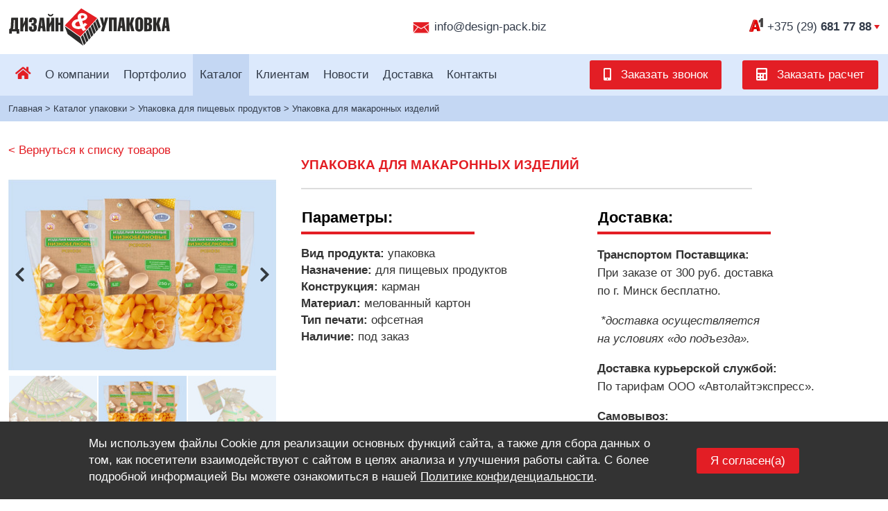

--- FILE ---
content_type: text/html; charset=UTF-8
request_url: https://design-pack.biz/produkcija/upakovka-dlya-makaronnyix-izdelij-rozhki/
body_size: 47533
content:
<!DOCTYPE html>
<html lang="ru">
  <head>
    
    <base href="https://design-pack.biz/"/>
    <meta charset="UTF-8">
    
    
    <link rel="canonical" href="https://design-pack.biz/produkcija/upakovka-dlya-makaronnyix-izdelij-rozhki/">
    
    <title>Заказать упаковку для макарон и макаронных изделий, заказать изготовление оптом</title>
    <link rel="icon" href="/favicon.png" type="image/png"/>
    <meta name="description" content="Заказать изготовление и производство упаковки.  Упаковка-карман для макарон и макаронных изделий и прозрачным окошком. Тираж от 10 000 шт. Материал: Мелованный картон." />
    <meta http-equiv="X-UA-Compatible" content="IE=edge">
    <meta name="viewport" content="width=device-width, initial-scale=1.0, maximum-scale=1.0, user-scalable=0">

    <!-- Styles-->
    <style>
.portfolio-page__content-search{
  margin-bottom: 20px;
}
#search_find{
  height: 38px;
  border: none;
  padding: 0 16px;
  cursor: pointer;
  border-top-left-radius: 0;
  border-bottom-left-radius: 0;
}

#search_input{
  border: 1px solid #777;
  padding: 8px;
  height: 38px;
  display: inline-block;
  font-size: 16px;
  border-top-left-radius: 3px;
  border-bottom-left-radius: 3px;
  border-right: none;
  min-width: 33.3%;
  margin-bottom: 20px;
  outline: none;
}
#search_query{
  font-weight: bold;
}
#search_reset{
  margin-left: 20px;
}

@media only screen and (max-width: 767px) {
  .portfolio-page__content-search{
    text-align: center;
  }
  #search_reset{
    margin-left: 0;
    margin-bottom: 12px;
    display: block;
  }
}


.ks-cookie-wrapper {
  display: block;
  position: fixed;
  bottom: 0;
  width: 100%;
  z-index: 999999;
  background: #333;
  color: white;
  padding: 20px 10%;
}
.ks-cookie-wrapper .ks-cookie-container {
  max-width: 1296px;
  margin: auto;
}
.ks-cookie-wrapper .ks-cookie-text,
.ks-cookie-wrapper .ks-cookie-buttons {
  text-align: center;
}
.ks-cookie-wrapper .ks-cookie-text a {
  color: white;
  text-decoration: underline;
}
.ks-cookie-wrapper .ks-cookie-buttons {
  margin-top: 20px;
  margin-bottom: 4px;
    white-space: nowrap;
}

@media (min-width: 768px) {
  .ks-cookie-wrapper {
    display: table;
  }
  .ks-cookie-wrapper .ks-cookie-text,
  .ks-cookie-wrapper .ks-cookie-buttons {
    display: table-cell;
    vertical-align: middle;
    text-align: left;
  }
  .ks-cookie-wrapper div.ks-cookie-buttons {
    text-align: right;
    padding-left: 35px;
    margin: 0;
  }
  .ks-cookie-wrapper button.ks-cookie-accept {
    position: relative;
    top: 1px;
  }
}
html.fred--active .ks-cookie-wrapper{
  display:none !important;
}
.privacy-link{
  float: left;
}
.privacy-link a{
    color:#333;
}
.by-link a{
    color:#333;
}
</style>
    <style>/*! normalize.css v8.0.1 | MIT License | github.com/necolas/normalize.css */

/* Document
   ========================================================================== */

/**
 * 1. Correct the line height in all browsers.
 * 2. Prevent adjustments of font size after orientation changes in iOS.
 */

html {
  line-height: 1.15; /* 1 */
  -webkit-text-size-adjust: 100%; /* 2 */
}

/* Sections
   ========================================================================== */

/**
 * Remove the margin in all browsers.
 */

body {
  margin: 0;
}

/**
 * Render the `main` element consistently in IE.
 */

main {
  display: block;
}

/**
 * Correct the font size and margin on `h1` elements within `section` and
 * `article` contexts in Chrome, Firefox, and Safari.
 */

h1 {
  font-size: 2em;
  margin: 0.67em 0;
}

/* Grouping content
   ========================================================================== */

/**
 * 1. Add the correct box sizing in Firefox.
 * 2. Show the overflow in Edge and IE.
 */

hr {
  box-sizing: content-box; /* 1 */
  height: 0; /* 1 */
  overflow: visible; /* 2 */
}

/**
 * 1. Correct the inheritance and scaling of font size in all browsers.
 * 2. Correct the odd `em` font sizing in all browsers.
 */

pre {
  font-family: monospace, monospace; /* 1 */
  font-size: 1em; /* 2 */
}

/* Text-level semantics
   ========================================================================== */

/**
 * Remove the gray background on active links in IE 10.
 */

a {
  background-color: transparent;
}

/**
 * 1. Remove the bottom border in Chrome 57-
 * 2. Add the correct text decoration in Chrome, Edge, IE, Opera, and Safari.
 */

abbr[title] {
  border-bottom: none; /* 1 */
  text-decoration: underline; /* 2 */
  text-decoration: underline dotted; /* 2 */
}

/**
 * Add the correct font weight in Chrome, Edge, and Safari.
 */

b,
strong {
  font-weight: bolder;
}

/**
 * 1. Correct the inheritance and scaling of font size in all browsers.
 * 2. Correct the odd `em` font sizing in all browsers.
 */

code,
kbd,
samp {
  font-family: monospace, monospace; /* 1 */
  font-size: 1em; /* 2 */
}

/**
 * Add the correct font size in all browsers.
 */

small {
  font-size: 80%;
}

/**
 * Prevent `sub` and `sup` elements from affecting the line height in
 * all browsers.
 */

sub,
sup {
  font-size: 75%;
  line-height: 0;
  position: relative;
  vertical-align: baseline;
}

sub {
  bottom: -0.25em;
}

sup {
  top: -0.5em;
}

/* Embedded content
   ========================================================================== */

/**
 * Remove the border on images inside links in IE 10.
 */

img {
  border-style: none;
}

/* Forms
   ========================================================================== */

/**
 * 1. Change the font styles in all browsers.
 * 2. Remove the margin in Firefox and Safari.
 */

button,
input,
optgroup,
select,
textarea {
  font-family: inherit; /* 1 */
  font-size: 100%; /* 1 */
  line-height: 1.15; /* 1 */
  margin: 0; /* 2 */
}

/**
 * Show the overflow in IE.
 * 1. Show the overflow in Edge.
 */

button,
input { /* 1 */
  overflow: visible;
}

/**
 * Remove the inheritance of text transform in Edge, Firefox, and IE.
 * 1. Remove the inheritance of text transform in Firefox.
 */

button,
select { /* 1 */
  text-transform: none;
}

/**
 * Correct the inability to style clickable types in iOS and Safari.
 */

button,
[type="button"],
[type="reset"],
[type="submit"] {
  -webkit-appearance: button;
}

/**
 * Remove the inner border and padding in Firefox.
 */

button::-moz-focus-inner,
[type="button"]::-moz-focus-inner,
[type="reset"]::-moz-focus-inner,
[type="submit"]::-moz-focus-inner {
  border-style: none;
  padding: 0;
}

/**
 * Restore the focus styles unset by the previous rule.
 */

button:-moz-focusring,
[type="button"]:-moz-focusring,
[type="reset"]:-moz-focusring,
[type="submit"]:-moz-focusring {
  outline: 1px dotted ButtonText;
}

/**
 * Correct the padding in Firefox.
 */

fieldset {
  padding: 0.35em 0.75em 0.625em;
}

/**
 * 1. Correct the text wrapping in Edge and IE.
 * 2. Correct the color inheritance from `fieldset` elements in IE.
 * 3. Remove the padding so developers are not caught out when they zero out
 *    `fieldset` elements in all browsers.
 */

legend {
  box-sizing: border-box; /* 1 */
  color: inherit; /* 2 */
  display: table; /* 1 */
  max-width: 100%; /* 1 */
  padding: 0; /* 3 */
  white-space: normal; /* 1 */
}

/**
 * Add the correct vertical alignment in Chrome, Firefox, and Opera.
 */

progress {
  vertical-align: baseline;
}

/**
 * Remove the default vertical scrollbar in IE 10+.
 */

textarea {
  overflow: auto;
}

/**
 * 1. Add the correct box sizing in IE 10.
 * 2. Remove the padding in IE 10.
 */

[type="checkbox"],
[type="radio"] {
  box-sizing: border-box; /* 1 */
  padding: 0; /* 2 */
}

/**
 * Correct the cursor style of increment and decrement buttons in Chrome.
 */

[type="number"]::-webkit-inner-spin-button,
[type="number"]::-webkit-outer-spin-button {
  height: auto;
}

/**
 * 1. Correct the odd appearance in Chrome and Safari.
 * 2. Correct the outline style in Safari.
 */

[type="search"] {
  -webkit-appearance: textfield; /* 1 */
  outline-offset: -2px; /* 2 */
}

/**
 * Remove the inner padding in Chrome and Safari on macOS.
 */

[type="search"]::-webkit-search-decoration {
  -webkit-appearance: none;
}

/**
 * 1. Correct the inability to style clickable types in iOS and Safari.
 * 2. Change font properties to `inherit` in Safari.
 */

::-webkit-file-upload-button {
  -webkit-appearance: button; /* 1 */
  font: inherit; /* 2 */
}

/* Interactive
   ========================================================================== */

/*
 * Add the correct display in Edge, IE 10+, and Firefox.
 */

details {
  display: block;
}

/*
 * Add the correct display in all browsers.
 */

summary {
  display: list-item;
}

/* Misc
   ========================================================================== */

/**
 * Add the correct display in IE 10+.
 */

template {
  display: none;
}

/**
 * Add the correct display in IE 10.
 */

[hidden] {
  display: none;
}
</style>
    <style>figure {
  margin: 0;
}
img {
  vertical-align: middle;
}
.img-responsive,
.thumbnail > img,
.thumbnail a > img,
.carousel-inner > .item > img,
.carousel-inner > .item > a > img {
  display: block;
  max-width: 100%;
  height: auto;
}
.img-rounded {
  border-radius: 6px;
}
.img-thumbnail {
  display: inline-block;
  max-width: 100%;
  height: auto;
  padding: 4px;
  line-height: 1.42857143;
  background-color: #fff;
  border: 1px solid #ddd;
  border-radius: 4px;
  -webkit-transition: all .2s ease-in-out;
       -o-transition: all .2s ease-in-out;
          transition: all .2s ease-in-out;
}
.img-circle {
  border-radius: 50%;
}
hr {
  margin-top: 20px;
  margin-bottom: 20px;
  border: 0;
  border-top: 1px solid #eee;
}
.sr-only {
  position: absolute;
  width: 1px;
  height: 1px;
  padding: 0;
  margin: -1px;
  overflow: hidden;
  clip: rect(0, 0, 0, 0);
  border: 0;
}
.sr-only-focusable:active,
.sr-only-focusable:focus {
  position: static;
  width: auto;
  height: auto;
  margin: 0;
  overflow: visible;
  clip: auto;
}


.lead {
  margin-bottom: 20px;
  font-size: 16px;
  font-weight: 300;
  line-height: 1.4;
}
@media (min-width: 768px) {
  .lead {
    font-size: 21px;
  }
}
small,
.small {
  font-size: 85%;
}
mark,
.mark {
  padding: .2em;
  background-color: #fcf8e3;
}
.text-left {
  text-align: left;
}
.text-right {
  text-align: right;
}
.text-center {
  text-align: center;
}
.text-justify {
  text-align: justify;
}
.text-nowrap {
  white-space: nowrap;
}
.text-lowercase {
  text-transform: lowercase;
}
.text-uppercase {
  text-transform: uppercase;
}
.text-capitalize {
  text-transform: capitalize;
}
.text-muted {
  color: #777;
}
.text-primary {
  color: #337ab7;
}
a.text-primary:hover,
a.text-primary:focus {
  color: #286090;
}
.text-success {
  color: #3c763d;
}
a.text-success:hover,
a.text-success:focus {
  color: #2b542c;
}
.text-info {
  color: #31708f;
}
a.text-info:hover,
a.text-info:focus {
  color: #245269;
}
.text-warning {
  color: #8a6d3b;
}
a.text-warning:hover,
a.text-warning:focus {
  color: #66512c;
}
.text-danger {
  color: #a94442;
}
a.text-danger:hover,
a.text-danger:focus {
  color: #843534;
}
.bg-primary {
  color: #fff;
  background-color: #337ab7;
}
a.bg-primary:hover,
a.bg-primary:focus {
  background-color: #286090;
}
.bg-success {
  background-color: #dff0d8;
}
a.bg-success:hover,
a.bg-success:focus {
  background-color: #c1e2b3;
}
.bg-info {
  background-color: #d9edf7;
}
a.bg-info:hover,
a.bg-info:focus {
  background-color: #afd9ee;
}
.bg-warning {
  background-color: #fcf8e3;
}
a.bg-warning:hover,
a.bg-warning:focus {
  background-color: #f7ecb5;
}
.bg-danger {
  background-color: #f2dede;
}
a.bg-danger:hover,
a.bg-danger:focus {
  background-color: #e4b9b9;
}
.page-header {
  padding-bottom: 9px;
  margin: 40px 0 20px;
  border-bottom: 1px solid #eee;
}
ul,
ol {
  /* margin-top: 0; */
  /* margin-bottom: 10px; */
}
ul ul,
ol ul,
ul ol,
ol ol {
  margin-bottom: 0;
}
.list-unstyled {
  padding-left: 0;
  list-style: none;
}
.list-inline {
  padding-left: 0;
  margin-left: -5px;
  list-style: none;
}
.list-inline > li {
  display: inline-block;
  padding-right: 5px;
  padding-left: 5px;
}
dl {
  margin-top: 0;
  margin-bottom: 20px;
}
dt,
dd {
  line-height: 1.42857143;
}
dt {
  font-weight: bold;
}
dd {
  margin-left: 0;
}
@media (min-width: 768px) {
  .dl-horizontal dt {
    float: left;
    width: 160px;
    overflow: hidden;
    clear: left;
    text-align: right;
    text-overflow: ellipsis;
    white-space: nowrap;
  }
  .dl-horizontal dd {
    margin-left: 180px;
  }
}
abbr[title],
abbr[data-original-title] {
  cursor: help;
  border-bottom: 1px dotted #777;
}
.initialism {
  font-size: 90%;
  text-transform: uppercase;
}
blockquote {
  padding: 1px 20px;
  margin: 0 0 20px;
  font-size: 17.5px;
  border-left: 5px solid #eee;
}

blockquote footer,
blockquote small,
blockquote .small {
  display: block;
  font-size: 80%;
  line-height: 1.42857143;
  color: #777;
}
blockquote footer:before,
blockquote small:before,
blockquote .small:before {
  content: '\2014 \00A0';
}
.blockquote-reverse,
blockquote.pull-right {
  padding-right: 15px;
  padding-left: 0;
  text-align: right;
  border-right: 5px solid #eee;
  border-left: 0;
}
.blockquote-reverse footer:before,
blockquote.pull-right footer:before,
.blockquote-reverse small:before,
blockquote.pull-right small:before,
.blockquote-reverse .small:before,
blockquote.pull-right .small:before {
  content: '';
}
.blockquote-reverse footer:after,
blockquote.pull-right footer:after,
.blockquote-reverse small:after,
blockquote.pull-right small:after,
.blockquote-reverse .small:after,
blockquote.pull-right .small:after {
  content: '\00A0 \2014';
}
/*
address {
  margin-bottom: 20px;
  font-style: normal;
  line-height: 1.42857143;
}
*/
code,
kbd,
pre,
samp {
  font-family: Menlo, Monaco, Consolas, "Courier New", monospace;
}
code {
  padding: 2px 4px;
  font-size: 90%;
  color: #c7254e;
  background-color: #f9f2f4;
  border-radius: 4px;
}
kbd {
  padding: 2px 4px;
  font-size: 90%;
  color: #fff;
  background-color: #333;
  border-radius: 3px;
  -webkit-box-shadow: inset 0 -1px 0 rgba(0, 0, 0, .25);
          box-shadow: inset 0 -1px 0 rgba(0, 0, 0, .25);
}
kbd kbd {
  padding: 0;
  font-size: 100%;
  font-weight: bold;
  -webkit-box-shadow: none;
          box-shadow: none;
}
pre {
  display: block;
  padding: 9.5px;
  margin: 0 0 10px;
  font-size: 13px;
  line-height: 1.42857143;
  color: #333;
  word-break: break-all;
  word-wrap: break-word;
  background-color: #f5f5f5;
  border: 1px solid #ccc;
  border-radius: 4px;
}
pre code {
  padding: 0;
  font-size: inherit;
  color: inherit;
  white-space: pre-wrap;
  background-color: transparent;
  border-radius: 0;
}
.pre-scrollable {
  max-height: 340px;
  overflow-y: scroll;
}
/*
.container {
  padding-right: 15px;
  padding-left: 15px;
  margin-right: auto;
  margin-left: auto;
}
@media (min-width: 768px) {
  .container {
    width: 750px;
  }
}
@media (min-width: 992px) {
  .container {
    width: 970px;
  }
}
@media (min-width: 1200px) {
  .container {
    width: 1170px;
  }
}
*/
.container-fluid {
  padding-right: 15px;
  padding-left: 15px;
  margin-right: auto;
  margin-left: auto;
}
/*
.row {
  margin-right: -15px;
  margin-left: -15px;
}
*/
.col-xs-1, .col-sm-1, .col-md-1, .col-lg-1, .col-xs-2, .col-sm-2, .col-md-2, .col-lg-2, .col-xs-3, .col-sm-3, .col-md-3, .col-lg-3, .col-xs-4, .col-sm-4, .col-md-4, .col-lg-4, .col-xs-5, .col-sm-5, .col-md-5, .col-lg-5, .col-xs-6, .col-sm-6, .col-md-6, .col-lg-6, .col-xs-7, .col-sm-7, .col-md-7, .col-lg-7, .col-xs-8, .col-sm-8, .col-md-8, .col-lg-8, .col-xs-9, .col-sm-9, .col-md-9, .col-lg-9, .col-xs-10, .col-sm-10, .col-md-10, .col-lg-10, .col-xs-11, .col-sm-11, .col-md-11, .col-lg-11, .col-xs-12, .col-sm-12, .col-md-12, .col-lg-12 {
  position: relative;
  min-height: 1px;
  padding-right: 15px;
  padding-left: 15px;
}
.col-xs-1, .col-xs-2, .col-xs-3, .col-xs-4, .col-xs-5, .col-xs-6, .col-xs-7, .col-xs-8, .col-xs-9, .col-xs-10, .col-xs-11, .col-xs-12 {
  float: left;
}
.col-xs-12 {
  width: 100%;
}
.col-xs-11 {
  width: 91.66666667%;
}
.col-xs-10 {
  width: 83.33333333%;
}
.col-xs-9 {
  width: 75%;
}
.col-xs-8 {
  width: 66.66666667%;
}
.col-xs-7 {
  width: 58.33333333%;
}
.col-xs-6 {
  width: 50%;
}
.col-xs-5 {
  width: 41.66666667%;
}
.col-xs-4 {
  width: 33.33333333%;
}
.col-xs-3 {
  width: 25%;
}
.col-xs-2 {
  width: 16.66666667%;
}
.col-xs-1 {
  width: 8.33333333%;
}
.col-xs-pull-12 {
  right: 100%;
}
.col-xs-pull-11 {
  right: 91.66666667%;
}
.col-xs-pull-10 {
  right: 83.33333333%;
}
.col-xs-pull-9 {
  right: 75%;
}
.col-xs-pull-8 {
  right: 66.66666667%;
}
.col-xs-pull-7 {
  right: 58.33333333%;
}
.col-xs-pull-6 {
  right: 50%;
}
.col-xs-pull-5 {
  right: 41.66666667%;
}
.col-xs-pull-4 {
  right: 33.33333333%;
}
.col-xs-pull-3 {
  right: 25%;
}
.col-xs-pull-2 {
  right: 16.66666667%;
}
.col-xs-pull-1 {
  right: 8.33333333%;
}
.col-xs-pull-0 {
  right: auto;
}
.col-xs-push-12 {
  left: 100%;
}
.col-xs-push-11 {
  left: 91.66666667%;
}
.col-xs-push-10 {
  left: 83.33333333%;
}
.col-xs-push-9 {
  left: 75%;
}
.col-xs-push-8 {
  left: 66.66666667%;
}
.col-xs-push-7 {
  left: 58.33333333%;
}
.col-xs-push-6 {
  left: 50%;
}
.col-xs-push-5 {
  left: 41.66666667%;
}
.col-xs-push-4 {
  left: 33.33333333%;
}
.col-xs-push-3 {
  left: 25%;
}
.col-xs-push-2 {
  left: 16.66666667%;
}
.col-xs-push-1 {
  left: 8.33333333%;
}
.col-xs-push-0 {
  left: auto;
}
.col-xs-offset-12 {
  margin-left: 100%;
}
.col-xs-offset-11 {
  margin-left: 91.66666667%;
}
.col-xs-offset-10 {
  margin-left: 83.33333333%;
}
.col-xs-offset-9 {
  margin-left: 75%;
}
.col-xs-offset-8 {
  margin-left: 66.66666667%;
}
.col-xs-offset-7 {
  margin-left: 58.33333333%;
}
.col-xs-offset-6 {
  margin-left: 50%;
}
.col-xs-offset-5 {
  margin-left: 41.66666667%;
}
.col-xs-offset-4 {
  margin-left: 33.33333333%;
}
.col-xs-offset-3 {
  margin-left: 25%;
}
.col-xs-offset-2 {
  margin-left: 16.66666667%;
}
.col-xs-offset-1 {
  margin-left: 8.33333333%;
}
.col-xs-offset-0 {
  margin-left: 0;
}
@media (min-width: 768px) {
  .col-sm-1, .col-sm-2, .col-sm-3, .col-sm-4, .col-sm-5, .col-sm-6, .col-sm-7, .col-sm-8, .col-sm-9, .col-sm-10, .col-sm-11, .col-sm-12 {
    float: left;
  }
  .col-sm-12 {
    width: 100%;
  }
  .col-sm-11 {
    width: 91.66666667%;
  }
  .col-sm-10 {
    width: 83.33333333%;
  }
  .col-sm-9 {
    width: 75%;
  }
  .col-sm-8 {
    width: 66.66666667%;
  }
  .col-sm-7 {
    width: 58.33333333%;
  }
  .col-sm-6 {
    width: 50%;
  }
  .col-sm-5 {
    width: 41.66666667%;
  }
  .col-sm-4 {
    width: 33.33333333%;
  }
  .col-sm-3 {
    width: 25%;
  }
  .col-sm-2 {
    width: 16.66666667%;
  }
  .col-sm-1 {
    width: 8.33333333%;
  }
  .col-sm-pull-12 {
    right: 100%;
  }
  .col-sm-pull-11 {
    right: 91.66666667%;
  }
  .col-sm-pull-10 {
    right: 83.33333333%;
  }
  .col-sm-pull-9 {
    right: 75%;
  }
  .col-sm-pull-8 {
    right: 66.66666667%;
  }
  .col-sm-pull-7 {
    right: 58.33333333%;
  }
  .col-sm-pull-6 {
    right: 50%;
  }
  .col-sm-pull-5 {
    right: 41.66666667%;
  }
  .col-sm-pull-4 {
    right: 33.33333333%;
  }
  .col-sm-pull-3 {
    right: 25%;
  }
  .col-sm-pull-2 {
    right: 16.66666667%;
  }
  .col-sm-pull-1 {
    right: 8.33333333%;
  }
  .col-sm-pull-0 {
    right: auto;
  }
  .col-sm-push-12 {
    left: 100%;
  }
  .col-sm-push-11 {
    left: 91.66666667%;
  }
  .col-sm-push-10 {
    left: 83.33333333%;
  }
  .col-sm-push-9 {
    left: 75%;
  }
  .col-sm-push-8 {
    left: 66.66666667%;
  }
  .col-sm-push-7 {
    left: 58.33333333%;
  }
  .col-sm-push-6 {
    left: 50%;
  }
  .col-sm-push-5 {
    left: 41.66666667%;
  }
  .col-sm-push-4 {
    left: 33.33333333%;
  }
  .col-sm-push-3 {
    left: 25%;
  }
  .col-sm-push-2 {
    left: 16.66666667%;
  }
  .col-sm-push-1 {
    left: 8.33333333%;
  }
  .col-sm-push-0 {
    left: auto;
  }
  .col-sm-offset-12 {
    margin-left: 100%;
  }
  .col-sm-offset-11 {
    margin-left: 91.66666667%;
  }
  .col-sm-offset-10 {
    margin-left: 83.33333333%;
  }
  .col-sm-offset-9 {
    margin-left: 75%;
  }
  .col-sm-offset-8 {
    margin-left: 66.66666667%;
  }
  .col-sm-offset-7 {
    margin-left: 58.33333333%;
  }
  .col-sm-offset-6 {
    margin-left: 50%;
  }
  .col-sm-offset-5 {
    margin-left: 41.66666667%;
  }
  .col-sm-offset-4 {
    margin-left: 33.33333333%;
  }
  .col-sm-offset-3 {
    margin-left: 25%;
  }
  .col-sm-offset-2 {
    margin-left: 16.66666667%;
  }
  .col-sm-offset-1 {
    margin-left: 8.33333333%;
  }
  .col-sm-offset-0 {
    margin-left: 0;
  }
}
@media (min-width: 992px) {
  .col-md-1, .col-md-2, .col-md-3, .col-md-4, .col-md-5, .col-md-6, .col-md-7, .col-md-8, .col-md-9, .col-md-10, .col-md-11, .col-md-12 {
    float: left;
  }
  .col-md-12 {
    width: 100%;
  }
  .col-md-11 {
    width: 91.66666667%;
  }
  .col-md-10 {
    width: 83.33333333%;
  }
  .col-md-9 {
    width: 75%;
  }
  .col-md-8 {
    width: 66.66666667%;
  }
  .col-md-7 {
    width: 58.33333333%;
  }
  .col-md-6 {
    width: 50%;
  }
  .col-md-5 {
    width: 41.66666667%;
  }
  .col-md-4 {
    width: 33.33333333%;
  }
  .col-md-3 {
    width: 25%;
  }
  .col-md-2 {
    width: 16.66666667%;
  }
  .col-md-1 {
    width: 8.33333333%;
  }
  .col-md-pull-12 {
    right: 100%;
  }
  .col-md-pull-11 {
    right: 91.66666667%;
  }
  .col-md-pull-10 {
    right: 83.33333333%;
  }
  .col-md-pull-9 {
    right: 75%;
  }
  .col-md-pull-8 {
    right: 66.66666667%;
  }
  .col-md-pull-7 {
    right: 58.33333333%;
  }
  .col-md-pull-6 {
    right: 50%;
  }
  .col-md-pull-5 {
    right: 41.66666667%;
  }
  .col-md-pull-4 {
    right: 33.33333333%;
  }
  .col-md-pull-3 {
    right: 25%;
  }
  .col-md-pull-2 {
    right: 16.66666667%;
  }
  .col-md-pull-1 {
    right: 8.33333333%;
  }
  .col-md-pull-0 {
    right: auto;
  }
  .col-md-push-12 {
    left: 100%;
  }
  .col-md-push-11 {
    left: 91.66666667%;
  }
  .col-md-push-10 {
    left: 83.33333333%;
  }
  .col-md-push-9 {
    left: 75%;
  }
  .col-md-push-8 {
    left: 66.66666667%;
  }
  .col-md-push-7 {
    left: 58.33333333%;
  }
  .col-md-push-6 {
    left: 50%;
  }
  .col-md-push-5 {
    left: 41.66666667%;
  }
  .col-md-push-4 {
    left: 33.33333333%;
  }
  .col-md-push-3 {
    left: 25%;
  }
  .col-md-push-2 {
    left: 16.66666667%;
  }
  .col-md-push-1 {
    left: 8.33333333%;
  }
  .col-md-push-0 {
    left: auto;
  }
  .col-md-offset-12 {
    margin-left: 100%;
  }
  .col-md-offset-11 {
    margin-left: 91.66666667%;
  }
  .col-md-offset-10 {
    margin-left: 83.33333333%;
  }
  .col-md-offset-9 {
    margin-left: 75%;
  }
  .col-md-offset-8 {
    margin-left: 66.66666667%;
  }
  .col-md-offset-7 {
    margin-left: 58.33333333%;
  }
  .col-md-offset-6 {
    margin-left: 50%;
  }
  .col-md-offset-5 {
    margin-left: 41.66666667%;
  }
  .col-md-offset-4 {
    margin-left: 33.33333333%;
  }
  .col-md-offset-3 {
    margin-left: 25%;
  }
  .col-md-offset-2 {
    margin-left: 16.66666667%;
  }
  .col-md-offset-1 {
    margin-left: 8.33333333%;
  }
  .col-md-offset-0 {
    margin-left: 0;
  }
}
@media (min-width: 1200px) {
  .col-lg-1, .col-lg-2, .col-lg-3, .col-lg-4, .col-lg-5, .col-lg-6, .col-lg-7, .col-lg-8, .col-lg-9, .col-lg-10, .col-lg-11, .col-lg-12 {
    float: left;
  }
  .col-lg-12 {
    width: 100%;
  }
  .col-lg-11 {
    width: 91.66666667%;
  }
  .col-lg-10 {
    width: 83.33333333%;
  }
  .col-lg-9 {
    width: 75%;
  }
  .col-lg-8 {
    width: 66.66666667%;
  }
  .col-lg-7 {
    width: 58.33333333%;
  }
  .col-lg-6 {
    width: 50%;
  }
  .col-lg-5 {
    width: 41.66666667%;
  }
  .col-lg-4 {
    width: 33.33333333%;
  }
  .col-lg-3 {
    width: 25%;
  }
  .col-lg-2 {
    width: 16.66666667%;
  }
  .col-lg-1 {
    width: 8.33333333%;
  }
  .col-lg-pull-12 {
    right: 100%;
  }
  .col-lg-pull-11 {
    right: 91.66666667%;
  }
  .col-lg-pull-10 {
    right: 83.33333333%;
  }
  .col-lg-pull-9 {
    right: 75%;
  }
  .col-lg-pull-8 {
    right: 66.66666667%;
  }
  .col-lg-pull-7 {
    right: 58.33333333%;
  }
  .col-lg-pull-6 {
    right: 50%;
  }
  .col-lg-pull-5 {
    right: 41.66666667%;
  }
  .col-lg-pull-4 {
    right: 33.33333333%;
  }
  .col-lg-pull-3 {
    right: 25%;
  }
  .col-lg-pull-2 {
    right: 16.66666667%;
  }
  .col-lg-pull-1 {
    right: 8.33333333%;
  }
  .col-lg-pull-0 {
    right: auto;
  }
  .col-lg-push-12 {
    left: 100%;
  }
  .col-lg-push-11 {
    left: 91.66666667%;
  }
  .col-lg-push-10 {
    left: 83.33333333%;
  }
  .col-lg-push-9 {
    left: 75%;
  }
  .col-lg-push-8 {
    left: 66.66666667%;
  }
  .col-lg-push-7 {
    left: 58.33333333%;
  }
  .col-lg-push-6 {
    left: 50%;
  }
  .col-lg-push-5 {
    left: 41.66666667%;
  }
  .col-lg-push-4 {
    left: 33.33333333%;
  }
  .col-lg-push-3 {
    left: 25%;
  }
  .col-lg-push-2 {
    left: 16.66666667%;
  }
  .col-lg-push-1 {
    left: 8.33333333%;
  }
  .col-lg-push-0 {
    left: auto;
  }
  .col-lg-offset-12 {
    margin-left: 100%;
  }
  .col-lg-offset-11 {
    margin-left: 91.66666667%;
  }
  .col-lg-offset-10 {
    margin-left: 83.33333333%;
  }
  .col-lg-offset-9 {
    margin-left: 75%;
  }
  .col-lg-offset-8 {
    margin-left: 66.66666667%;
  }
  .col-lg-offset-7 {
    margin-left: 58.33333333%;
  }
  .col-lg-offset-6 {
    margin-left: 50%;
  }
  .col-lg-offset-5 {
    margin-left: 41.66666667%;
  }
  .col-lg-offset-4 {
    margin-left: 33.33333333%;
  }
  .col-lg-offset-3 {
    margin-left: 25%;
  }
  .col-lg-offset-2 {
    margin-left: 16.66666667%;
  }
  .col-lg-offset-1 {
    margin-left: 8.33333333%;
  }
  .col-lg-offset-0 {
    margin-left: 0;
  }
}
table {
  background-color: transparent;
}
caption {
  padding-top: 8px;
  padding-bottom: 8px;
  color: #777;
  text-align: left;
}
th {
  text-align: left;
}
.table {
  width: 100%;
  max-width: 100%;
  margin-bottom: 20px;
}
.table > thead > tr > th,
.table > tbody > tr > th,
.table > tfoot > tr > th,
.table > thead > tr > td,
.table > tbody > tr > td,
.table > tfoot > tr > td {
  padding: 8px;
  line-height: 1.42857143;
  vertical-align: top;
  border-top: 1px solid #ddd;
}
.table > thead > tr > th {
  vertical-align: bottom;
  border-bottom: 2px solid #ddd;
}
.table > caption + thead > tr:first-child > th,
.table > colgroup + thead > tr:first-child > th,
.table > thead:first-child > tr:first-child > th,
.table > caption + thead > tr:first-child > td,
.table > colgroup + thead > tr:first-child > td,
.table > thead:first-child > tr:first-child > td {
  border-top: 0;
}
.table > tbody + tbody {
  border-top: 2px solid #ddd;
}
.table .table {
  background-color: #fff;
}
.table-condensed > thead > tr > th,
.table-condensed > tbody > tr > th,
.table-condensed > tfoot > tr > th,
.table-condensed > thead > tr > td,
.table-condensed > tbody > tr > td,
.table-condensed > tfoot > tr > td {
  padding: 5px;
}
.table-bordered {
  border: 1px solid #ddd;
}
.table-bordered > thead > tr > th,
.table-bordered > tbody > tr > th,
.table-bordered > tfoot > tr > th,
.table-bordered > thead > tr > td,
.table-bordered > tbody > tr > td,
.table-bordered > tfoot > tr > td {
  border: 1px solid #ddd;
}
.table-bordered > thead > tr > th,
.table-bordered > thead > tr > td {
  border-bottom-width: 2px;
}
.table-striped > tbody > tr:nth-of-type(odd) {
  background-color: #f9f9f9;
}
.table-hover > tbody > tr:hover {
  background-color: #f5f5f5;
}
table col[class*="col-"] {
  position: static;
  display: table-column;
  float: none;
}
table td[class*="col-"],
table th[class*="col-"] {
  position: static;
  display: table-cell;
  float: none;
}
.table > thead > tr > td.active,
.table > tbody > tr > td.active,
.table > tfoot > tr > td.active,
.table > thead > tr > th.active,
.table > tbody > tr > th.active,
.table > tfoot > tr > th.active,
.table > thead > tr.active > td,
.table > tbody > tr.active > td,
.table > tfoot > tr.active > td,
.table > thead > tr.active > th,
.table > tbody > tr.active > th,
.table > tfoot > tr.active > th {
  background-color: #f5f5f5;
}
.table-hover > tbody > tr > td.active:hover,
.table-hover > tbody > tr > th.active:hover,
.table-hover > tbody > tr.active:hover > td,
.table-hover > tbody > tr:hover > .active,
.table-hover > tbody > tr.active:hover > th {
  background-color: #e8e8e8;
}
.table > thead > tr > td.success,
.table > tbody > tr > td.success,
.table > tfoot > tr > td.success,
.table > thead > tr > th.success,
.table > tbody > tr > th.success,
.table > tfoot > tr > th.success,
.table > thead > tr.success > td,
.table > tbody > tr.success > td,
.table > tfoot > tr.success > td,
.table > thead > tr.success > th,
.table > tbody > tr.success > th,
.table > tfoot > tr.success > th {
  background-color: #dff0d8;
}
.table-hover > tbody > tr > td.success:hover,
.table-hover > tbody > tr > th.success:hover,
.table-hover > tbody > tr.success:hover > td,
.table-hover > tbody > tr:hover > .success,
.table-hover > tbody > tr.success:hover > th {
  background-color: #d0e9c6;
}
.table > thead > tr > td.info,
.table > tbody > tr > td.info,
.table > tfoot > tr > td.info,
.table > thead > tr > th.info,
.table > tbody > tr > th.info,
.table > tfoot > tr > th.info,
.table > thead > tr.info > td,
.table > tbody > tr.info > td,
.table > tfoot > tr.info > td,
.table > thead > tr.info > th,
.table > tbody > tr.info > th,
.table > tfoot > tr.info > th {
  background-color: #d9edf7;
}
.table-hover > tbody > tr > td.info:hover,
.table-hover > tbody > tr > th.info:hover,
.table-hover > tbody > tr.info:hover > td,
.table-hover > tbody > tr:hover > .info,
.table-hover > tbody > tr.info:hover > th {
  background-color: #c4e3f3;
}
.table > thead > tr > td.warning,
.table > tbody > tr > td.warning,
.table > tfoot > tr > td.warning,
.table > thead > tr > th.warning,
.table > tbody > tr > th.warning,
.table > tfoot > tr > th.warning,
.table > thead > tr.warning > td,
.table > tbody > tr.warning > td,
.table > tfoot > tr.warning > td,
.table > thead > tr.warning > th,
.table > tbody > tr.warning > th,
.table > tfoot > tr.warning > th {
  background-color: #fcf8e3;
}
.table-hover > tbody > tr > td.warning:hover,
.table-hover > tbody > tr > th.warning:hover,
.table-hover > tbody > tr.warning:hover > td,
.table-hover > tbody > tr:hover > .warning,
.table-hover > tbody > tr.warning:hover > th {
  background-color: #faf2cc;
}
.table > thead > tr > td.danger,
.table > tbody > tr > td.danger,
.table > tfoot > tr > td.danger,
.table > thead > tr > th.danger,
.table > tbody > tr > th.danger,
.table > tfoot > tr > th.danger,
.table > thead > tr.danger > td,
.table > tbody > tr.danger > td,
.table > tfoot > tr.danger > td,
.table > thead > tr.danger > th,
.table > tbody > tr.danger > th,
.table > tfoot > tr.danger > th {
  background-color: #f2dede;
}
.table-hover > tbody > tr > td.danger:hover,
.table-hover > tbody > tr > th.danger:hover,
.table-hover > tbody > tr.danger:hover > td,
.table-hover > tbody > tr:hover > .danger,
.table-hover > tbody > tr.danger:hover > th {
  background-color: #ebcccc;
}
.table-responsive {
  min-height: .01%;
  overflow-x: auto;
}
@media screen and (max-width: 767px) {
  .table-responsive {
    width: 100%;
    margin-bottom: 15px;
    overflow-y: hidden;
    -ms-overflow-style: -ms-autohiding-scrollbar;
    border: 1px solid #ddd;
  }
  .table-responsive > .table {
    margin-bottom: 0;
  }
  .table-responsive > .table > thead > tr > th,
  .table-responsive > .table > tbody > tr > th,
  .table-responsive > .table > tfoot > tr > th,
  .table-responsive > .table > thead > tr > td,
  .table-responsive > .table > tbody > tr > td,
  .table-responsive > .table > tfoot > tr > td {
    white-space: nowrap;
  }
  .table-responsive > .table-bordered {
    border: 0;
  }
  .table-responsive > .table-bordered > thead > tr > th:first-child,
  .table-responsive > .table-bordered > tbody > tr > th:first-child,
  .table-responsive > .table-bordered > tfoot > tr > th:first-child,
  .table-responsive > .table-bordered > thead > tr > td:first-child,
  .table-responsive > .table-bordered > tbody > tr > td:first-child,
  .table-responsive > .table-bordered > tfoot > tr > td:first-child {
    border-left: 0;
  }
  .table-responsive > .table-bordered > thead > tr > th:last-child,
  .table-responsive > .table-bordered > tbody > tr > th:last-child,
  .table-responsive > .table-bordered > tfoot > tr > th:last-child,
  .table-responsive > .table-bordered > thead > tr > td:last-child,
  .table-responsive > .table-bordered > tbody > tr > td:last-child,
  .table-responsive > .table-bordered > tfoot > tr > td:last-child {
    border-right: 0;
  }
  .table-responsive > .table-bordered > tbody > tr:last-child > th,
  .table-responsive > .table-bordered > tfoot > tr:last-child > th,
  .table-responsive > .table-bordered > tbody > tr:last-child > td,
  .table-responsive > .table-bordered > tfoot > tr:last-child > td {
    border-bottom: 0;
  }
}
/*
fieldset {
  min-width: 0;
  padding: 0;
  margin: 0;
  border: 0;
}
legend {
  display: block;
  width: 100%;
  padding: 0;
  margin-bottom: 20px;
  font-size: 21px;
  line-height: inherit;
  color: #333;
  border: 0;
  border-bottom: 1px solid #e5e5e5;
}
label {
  display: inline-block;
  max-width: 100%;
  margin-bottom: 5px;
  font-weight: bold;
}
input[type="search"] {
  -webkit-box-sizing: border-box;
     -moz-box-sizing: border-box;
          box-sizing: border-box;
}
input[type="radio"],
input[type="checkbox"] {
  margin: 4px 0 0;
  margin-top: 1px \9;
  line-height: normal;
}
input[type="file"] {
  display: block;
}
input[type="range"] {
  display: block;
  width: 100%;
}
select[multiple],
select[size] {
  height: auto;
}
input[type="file"]:focus,
input[type="radio"]:focus,
input[type="checkbox"]:focus {
  outline: 5px auto -webkit-focus-ring-color;
  outline-offset: -2px;
}
output {
  display: block;
  padding-top: 7px;
  font-size: 14px;
  line-height: 1.42857143;
  color: #555;
}
.form-control {
  display: block;
  width: 100%;
  height: 34px;
  padding: 6px 12px;
  font-size: 14px;
  line-height: 1.42857143;
  color: #555;
  background-color: #fff;
  background-image: none;
  border: 1px solid #ccc;
  border-radius: 4px;
  -webkit-box-shadow: inset 0 1px 1px rgba(0, 0, 0, .075);
          box-shadow: inset 0 1px 1px rgba(0, 0, 0, .075);
  -webkit-transition: border-color ease-in-out .15s, -webkit-box-shadow ease-in-out .15s;
       -o-transition: border-color ease-in-out .15s, box-shadow ease-in-out .15s;
          transition: border-color ease-in-out .15s, box-shadow ease-in-out .15s;
}
.form-control:focus {
  border-color: #66afe9;
  outline: 0;
  -webkit-box-shadow: inset 0 1px 1px rgba(0,0,0,.075), 0 0 8px rgba(102, 175, 233, .6);
          box-shadow: inset 0 1px 1px rgba(0,0,0,.075), 0 0 8px rgba(102, 175, 233, .6);
}
.form-control::-moz-placeholder {
  color: #999;
  opacity: 1;
}
.form-control:-ms-input-placeholder {
  color: #999;
}
.form-control::-webkit-input-placeholder {
  color: #999;
}
.form-control::-ms-expand {
  background-color: transparent;
  border: 0;
}
.form-control[disabled],
.form-control[readonly],
fieldset[disabled] .form-control {
  background-color: #eee;
  opacity: 1;
}
.form-control[disabled],
fieldset[disabled] .form-control {
  cursor: not-allowed;
}
textarea.form-control {
  height: auto;
}
input[type="search"] {
  -webkit-appearance: none;
}
*/
@media screen and (-webkit-min-device-pixel-ratio: 0) {
  input[type="date"].form-control,
  input[type="time"].form-control,
  input[type="datetime-local"].form-control,
  input[type="month"].form-control {
    line-height: 34px;
  }
  input[type="date"].input-sm,
  input[type="time"].input-sm,
  input[type="datetime-local"].input-sm,
  input[type="month"].input-sm,
  .input-group-sm input[type="date"],
  .input-group-sm input[type="time"],
  .input-group-sm input[type="datetime-local"],
  .input-group-sm input[type="month"] {
    line-height: 30px;
  }
  input[type="date"].input-lg,
  input[type="time"].input-lg,
  input[type="datetime-local"].input-lg,
  input[type="month"].input-lg,
  .input-group-lg input[type="date"],
  .input-group-lg input[type="time"],
  .input-group-lg input[type="datetime-local"],
  .input-group-lg input[type="month"] {
    line-height: 46px;
  }
}
.form-group {
  margin-bottom: 15px;
}
.radio,
.checkbox {
  position: relative;
  display: block;
  margin-top: 10px;
  margin-bottom: 10px;
}
.radio label,
.checkbox label {
  min-height: 20px;
  padding-left: 20px;
  margin-bottom: 0;
  font-weight: normal;
  cursor: pointer;
}
.radio input[type="radio"],
.radio-inline input[type="radio"],
.checkbox input[type="checkbox"],
.checkbox-inline input[type="checkbox"] {
  position: absolute;
  margin-top: 4px \9;
  margin-left: -20px;
}
.radio + .radio,
.checkbox + .checkbox {
  margin-top: -5px;
}
.radio-inline,
.checkbox-inline {
  position: relative;
  display: inline-block;
  padding-left: 20px;
  margin-bottom: 0;
  font-weight: normal;
  vertical-align: middle;
  cursor: pointer;
}
.radio-inline + .radio-inline,
.checkbox-inline + .checkbox-inline {
  margin-top: 0;
  margin-left: 10px;
}
input[type="radio"][disabled],
input[type="checkbox"][disabled],
input[type="radio"].disabled,
input[type="checkbox"].disabled,
fieldset[disabled] input[type="radio"],
fieldset[disabled] input[type="checkbox"] {
  cursor: not-allowed;
}
.radio-inline.disabled,
.checkbox-inline.disabled,
fieldset[disabled] .radio-inline,
fieldset[disabled] .checkbox-inline {
  cursor: not-allowed;
}
.radio.disabled label,
.checkbox.disabled label,
fieldset[disabled] .radio label,
fieldset[disabled] .checkbox label {
  cursor: not-allowed;
}
.form-control-static {
  min-height: 34px;
  padding-top: 7px;
  padding-bottom: 7px;
  margin-bottom: 0;
}
.form-control-static.input-lg,
.form-control-static.input-sm {
  padding-right: 0;
  padding-left: 0;
}
.input-sm {
  height: 30px;
  padding: 5px 10px;
  font-size: 12px;
  line-height: 1.5;
  border-radius: 3px;
}
select.input-sm {
  height: 30px;
  line-height: 30px;
}
textarea.input-sm,
select[multiple].input-sm {
  height: auto;
}
.form-group-sm .form-control {
  height: 30px;
  padding: 5px 10px;
  font-size: 12px;
  line-height: 1.5;
  border-radius: 3px;
}
.form-group-sm select.form-control {
  height: 30px;
  line-height: 30px;
}
.form-group-sm textarea.form-control,
.form-group-sm select[multiple].form-control {
  height: auto;
}
.form-group-sm .form-control-static {
  height: 30px;
  min-height: 32px;
  padding: 6px 10px;
  font-size: 12px;
  line-height: 1.5;
}
.input-lg {
  height: 46px;
  padding: 10px 16px;
  font-size: 18px;
  line-height: 1.3333333;
  border-radius: 6px;
}
select.input-lg {
  height: 46px;
  line-height: 46px;
}
textarea.input-lg,
select[multiple].input-lg {
  height: auto;
}
.form-group-lg .form-control {
  height: 46px;
  padding: 10px 16px;
  font-size: 18px;
  line-height: 1.3333333;
  border-radius: 6px;
}
.form-group-lg select.form-control {
  height: 46px;
  line-height: 46px;
}
.form-group-lg textarea.form-control,
.form-group-lg select[multiple].form-control {
  height: auto;
}
.form-group-lg .form-control-static {
  height: 46px;
  min-height: 38px;
  padding: 11px 16px;
  font-size: 18px;
  line-height: 1.3333333;
}
.has-feedback {
  position: relative;
}
.has-feedback .form-control {
  padding-right: 42.5px;
}
.form-control-feedback {
  position: absolute;
  top: 0;
  right: 0;
  z-index: 2;
  display: block;
  width: 34px;
  height: 34px;
  line-height: 34px;
  text-align: center;
  pointer-events: none;
}
.input-lg + .form-control-feedback,
.input-group-lg + .form-control-feedback,
.form-group-lg .form-control + .form-control-feedback {
  width: 46px;
  height: 46px;
  line-height: 46px;
}
.input-sm + .form-control-feedback,
.input-group-sm + .form-control-feedback,
.form-group-sm .form-control + .form-control-feedback {
  width: 30px;
  height: 30px;
  line-height: 30px;
}
.has-success .help-block,
.has-success .control-label,
.has-success .radio,
.has-success .checkbox,
.has-success .radio-inline,
.has-success .checkbox-inline,
.has-success.radio label,
.has-success.checkbox label,
.has-success.radio-inline label,
.has-success.checkbox-inline label {
  color: #3c763d;
}
.has-success .form-control {
  border-color: #3c763d;
  -webkit-box-shadow: inset 0 1px 1px rgba(0, 0, 0, .075);
          box-shadow: inset 0 1px 1px rgba(0, 0, 0, .075);
}
.has-success .form-control:focus {
  border-color: #2b542c;
  -webkit-box-shadow: inset 0 1px 1px rgba(0, 0, 0, .075), 0 0 6px #67b168;
          box-shadow: inset 0 1px 1px rgba(0, 0, 0, .075), 0 0 6px #67b168;
}
.has-success .input-group-addon {
  color: #3c763d;
  background-color: #dff0d8;
  border-color: #3c763d;
}
.has-success .form-control-feedback {
  color: #3c763d;
}
.has-warning .help-block,
.has-warning .control-label,
.has-warning .radio,
.has-warning .checkbox,
.has-warning .radio-inline,
.has-warning .checkbox-inline,
.has-warning.radio label,
.has-warning.checkbox label,
.has-warning.radio-inline label,
.has-warning.checkbox-inline label {
  color: #8a6d3b;
}
.has-warning .form-control {
  border-color: #8a6d3b;
  -webkit-box-shadow: inset 0 1px 1px rgba(0, 0, 0, .075);
          box-shadow: inset 0 1px 1px rgba(0, 0, 0, .075);
}
.has-warning .form-control:focus {
  border-color: #66512c;
  -webkit-box-shadow: inset 0 1px 1px rgba(0, 0, 0, .075), 0 0 6px #c0a16b;
          box-shadow: inset 0 1px 1px rgba(0, 0, 0, .075), 0 0 6px #c0a16b;
}
.has-warning .input-group-addon {
  color: #8a6d3b;
  background-color: #fcf8e3;
  border-color: #8a6d3b;
}
.has-warning .form-control-feedback {
  color: #8a6d3b;
}
.has-error .help-block,
.has-error .control-label,
.has-error .radio,
.has-error .checkbox,
.has-error .radio-inline,
.has-error .checkbox-inline,
.has-error.radio label,
.has-error.checkbox label,
.has-error.radio-inline label,
.has-error.checkbox-inline label {
  color: #a94442;
}
.has-error .form-control {
  border-color: #a94442;
  -webkit-box-shadow: inset 0 1px 1px rgba(0, 0, 0, .075);
          box-shadow: inset 0 1px 1px rgba(0, 0, 0, .075);
}
.has-error .form-control:focus {
  border-color: #843534;
  -webkit-box-shadow: inset 0 1px 1px rgba(0, 0, 0, .075), 0 0 6px #ce8483;
          box-shadow: inset 0 1px 1px rgba(0, 0, 0, .075), 0 0 6px #ce8483;
}
.has-error .input-group-addon {
  color: #a94442;
  background-color: #f2dede;
  border-color: #a94442;
}
.has-error .form-control-feedback {
  color: #a94442;
}
.has-feedback label ~ .form-control-feedback {
  top: 25px;
}
.has-feedback label.sr-only ~ .form-control-feedback {
  top: 0;
}
.help-block {
  display: block;
  margin-top: 5px;
  margin-bottom: 10px;
  color: #737373;
}
@media (min-width: 768px) {
  .form-inline .form-group {
    display: inline-block;
    margin-bottom: 0;
    vertical-align: middle;
  }
  .form-inline .form-control {
    display: inline-block;
    width: auto;
    vertical-align: middle;
  }
  .form-inline .form-control-static {
    display: inline-block;
  }
  .form-inline .input-group {
    display: inline-table;
    vertical-align: middle;
  }
  .form-inline .input-group .input-group-addon,
  .form-inline .input-group .input-group-btn,
  .form-inline .input-group .form-control {
    width: auto;
  }
  .form-inline .input-group > .form-control {
    width: 100%;
  }
  .form-inline .control-label {
    margin-bottom: 0;
    vertical-align: middle;
  }
  .form-inline .radio,
  .form-inline .checkbox {
    display: inline-block;
    margin-top: 0;
    margin-bottom: 0;
    vertical-align: middle;
  }
  .form-inline .radio label,
  .form-inline .checkbox label {
    padding-left: 0;
  }
  .form-inline .radio input[type="radio"],
  .form-inline .checkbox input[type="checkbox"] {
    position: relative;
    margin-left: 0;
  }
  .form-inline .has-feedback .form-control-feedback {
    top: 0;
  }
}
.form-horizontal .radio,
.form-horizontal .checkbox,
.form-horizontal .radio-inline,
.form-horizontal .checkbox-inline {
  padding-top: 7px;
  margin-top: 0;
  margin-bottom: 0;
}
.form-horizontal .radio,
.form-horizontal .checkbox {
  min-height: 27px;
}
.form-horizontal .form-group {
  margin-right: -15px;
  margin-left: -15px;
}
@media (min-width: 768px) {
  .form-horizontal .control-label {
    padding-top: 7px;
    margin-bottom: 0;
    text-align: right;
  }
}
.form-horizontal .has-feedback .form-control-feedback {
  right: 15px;
}
@media (min-width: 768px) {
  .form-horizontal .form-group-lg .control-label {
    padding-top: 11px;
    font-size: 18px;
  }
}
@media (min-width: 768px) {
  .form-horizontal .form-group-sm .control-label {
    padding-top: 6px;
    font-size: 12px;
  }
}
.btn {
  display: inline-block;
  padding: 6px 12px;
  margin-bottom: 0;
  font-size: 14px;
  font-weight: normal;
  line-height: 1.42857143;
  text-align: center;
  white-space: nowrap;
  vertical-align: middle;
  -ms-touch-action: manipulation;
      touch-action: manipulation;
  cursor: pointer;
  -webkit-user-select: none;
     -moz-user-select: none;
      -ms-user-select: none;
          user-select: none;
  background-image: none;
  border: 1px solid transparent;
  border-radius: 4px;
}
.btn:focus,
.btn:active:focus,
.btn.active:focus,
.btn.focus,
.btn:active.focus,
.btn.active.focus {
  outline: 5px auto -webkit-focus-ring-color;
  outline-offset: -2px;
}
.btn:hover,
.btn:focus,
.btn.focus {
  color: #333;
  text-decoration: none;
}
.btn:active,
.btn.active {
  background-image: none;
  outline: 0;
  -webkit-box-shadow: inset 0 3px 5px rgba(0, 0, 0, .125);
          box-shadow: inset 0 3px 5px rgba(0, 0, 0, .125);
}
.btn.disabled,
.btn[disabled],
fieldset[disabled] .btn {
  cursor: not-allowed;
  filter: alpha(opacity=65);
  -webkit-box-shadow: none;
          box-shadow: none;
  opacity: .65;
}
a.btn.disabled,
fieldset[disabled] a.btn {
  pointer-events: none;
}
.btn-default {
  color: #333;
  background-color: #fff;
  border-color: #ccc;
}
.btn-default:focus,
.btn-default.focus {
  color: #333;
  background-color: #e6e6e6;
  border-color: #8c8c8c;
}
.btn-default:hover {
  color: #333;
  background-color: #e6e6e6;
  border-color: #adadad;
}
.btn-default:active,
.btn-default.active,
.open > .dropdown-toggle.btn-default {
  color: #333;
  background-color: #e6e6e6;
  border-color: #adadad;
}
.btn-default:active:hover,
.btn-default.active:hover,
.open > .dropdown-toggle.btn-default:hover,
.btn-default:active:focus,
.btn-default.active:focus,
.open > .dropdown-toggle.btn-default:focus,
.btn-default:active.focus,
.btn-default.active.focus,
.open > .dropdown-toggle.btn-default.focus {
  color: #333;
  background-color: #d4d4d4;
  border-color: #8c8c8c;
}
.btn-default:active,
.btn-default.active,
.open > .dropdown-toggle.btn-default {
  background-image: none;
}
.btn-default.disabled:hover,
.btn-default[disabled]:hover,
fieldset[disabled] .btn-default:hover,
.btn-default.disabled:focus,
.btn-default[disabled]:focus,
fieldset[disabled] .btn-default:focus,
.btn-default.disabled.focus,
.btn-default[disabled].focus,
fieldset[disabled] .btn-default.focus {
  background-color: #fff;
  border-color: #ccc;
}
.btn-default .badge {
  color: #fff;
  background-color: #333;
}
.btn-primary {
  color: #fff;
  background-color: #337ab7;
  border-color: #2e6da4;
}
.btn-primary:focus,
.btn-primary.focus {
  color: #fff;
  background-color: #286090;
  border-color: #122b40;
}
.btn-primary:hover {
  color: #fff;
  background-color: #286090;
  border-color: #204d74;
}
.btn-primary:active,
.btn-primary.active,
.open > .dropdown-toggle.btn-primary {
  color: #fff;
  background-color: #286090;
  border-color: #204d74;
}
.btn-primary:active:hover,
.btn-primary.active:hover,
.open > .dropdown-toggle.btn-primary:hover,
.btn-primary:active:focus,
.btn-primary.active:focus,
.open > .dropdown-toggle.btn-primary:focus,
.btn-primary:active.focus,
.btn-primary.active.focus,
.open > .dropdown-toggle.btn-primary.focus {
  color: #fff;
  background-color: #204d74;
  border-color: #122b40;
}
.btn-primary:active,
.btn-primary.active,
.open > .dropdown-toggle.btn-primary {
  background-image: none;
}
.btn-primary.disabled:hover,
.btn-primary[disabled]:hover,
fieldset[disabled] .btn-primary:hover,
.btn-primary.disabled:focus,
.btn-primary[disabled]:focus,
fieldset[disabled] .btn-primary:focus,
.btn-primary.disabled.focus,
.btn-primary[disabled].focus,
fieldset[disabled] .btn-primary.focus {
  background-color: #337ab7;
  border-color: #2e6da4;
}
.btn-primary .badge {
  color: #337ab7;
  background-color: #fff;
}
.btn-success {
  color: #fff;
  background-color: #5cb85c;
  border-color: #4cae4c;
}
.btn-success:focus,
.btn-success.focus {
  color: #fff;
  background-color: #449d44;
  border-color: #255625;
}
.btn-success:hover {
  color: #fff;
  background-color: #449d44;
  border-color: #398439;
}
.btn-success:active,
.btn-success.active,
.open > .dropdown-toggle.btn-success {
  color: #fff;
  background-color: #449d44;
  border-color: #398439;
}
.btn-success:active:hover,
.btn-success.active:hover,
.open > .dropdown-toggle.btn-success:hover,
.btn-success:active:focus,
.btn-success.active:focus,
.open > .dropdown-toggle.btn-success:focus,
.btn-success:active.focus,
.btn-success.active.focus,
.open > .dropdown-toggle.btn-success.focus {
  color: #fff;
  background-color: #398439;
  border-color: #255625;
}
.btn-success:active,
.btn-success.active,
.open > .dropdown-toggle.btn-success {
  background-image: none;
}
.btn-success.disabled:hover,
.btn-success[disabled]:hover,
fieldset[disabled] .btn-success:hover,
.btn-success.disabled:focus,
.btn-success[disabled]:focus,
fieldset[disabled] .btn-success:focus,
.btn-success.disabled.focus,
.btn-success[disabled].focus,
fieldset[disabled] .btn-success.focus {
  background-color: #5cb85c;
  border-color: #4cae4c;
}
.btn-success .badge {
  color: #5cb85c;
  background-color: #fff;
}
.btn-info {
  color: #fff;
  background-color: #5bc0de;
  border-color: #46b8da;
}
.btn-info:focus,
.btn-info.focus {
  color: #fff;
  background-color: #31b0d5;
  border-color: #1b6d85;
}
.btn-info:hover {
  color: #fff;
  background-color: #31b0d5;
  border-color: #269abc;
}
.btn-info:active,
.btn-info.active,
.open > .dropdown-toggle.btn-info {
  color: #fff;
  background-color: #31b0d5;
  border-color: #269abc;
}
.btn-info:active:hover,
.btn-info.active:hover,
.open > .dropdown-toggle.btn-info:hover,
.btn-info:active:focus,
.btn-info.active:focus,
.open > .dropdown-toggle.btn-info:focus,
.btn-info:active.focus,
.btn-info.active.focus,
.open > .dropdown-toggle.btn-info.focus {
  color: #fff;
  background-color: #269abc;
  border-color: #1b6d85;
}
.btn-info:active,
.btn-info.active,
.open > .dropdown-toggle.btn-info {
  background-image: none;
}
.btn-info.disabled:hover,
.btn-info[disabled]:hover,
fieldset[disabled] .btn-info:hover,
.btn-info.disabled:focus,
.btn-info[disabled]:focus,
fieldset[disabled] .btn-info:focus,
.btn-info.disabled.focus,
.btn-info[disabled].focus,
fieldset[disabled] .btn-info.focus {
  background-color: #5bc0de;
  border-color: #46b8da;
}
.btn-info .badge {
  color: #5bc0de;
  background-color: #fff;
}
.btn-warning {
  color: #fff;
  background-color: #f0ad4e;
  border-color: #eea236;
}
.btn-warning:focus,
.btn-warning.focus {
  color: #fff;
  background-color: #ec971f;
  border-color: #985f0d;
}
.btn-warning:hover {
  color: #fff;
  background-color: #ec971f;
  border-color: #d58512;
}
.btn-warning:active,
.btn-warning.active,
.open > .dropdown-toggle.btn-warning {
  color: #fff;
  background-color: #ec971f;
  border-color: #d58512;
}
.btn-warning:active:hover,
.btn-warning.active:hover,
.open > .dropdown-toggle.btn-warning:hover,
.btn-warning:active:focus,
.btn-warning.active:focus,
.open > .dropdown-toggle.btn-warning:focus,
.btn-warning:active.focus,
.btn-warning.active.focus,
.open > .dropdown-toggle.btn-warning.focus {
  color: #fff;
  background-color: #d58512;
  border-color: #985f0d;
}
.btn-warning:active,
.btn-warning.active,
.open > .dropdown-toggle.btn-warning {
  background-image: none;
}
.btn-warning.disabled:hover,
.btn-warning[disabled]:hover,
fieldset[disabled] .btn-warning:hover,
.btn-warning.disabled:focus,
.btn-warning[disabled]:focus,
fieldset[disabled] .btn-warning:focus,
.btn-warning.disabled.focus,
.btn-warning[disabled].focus,
fieldset[disabled] .btn-warning.focus {
  background-color: #f0ad4e;
  border-color: #eea236;
}
.btn-warning .badge {
  color: #f0ad4e;
  background-color: #fff;
}
.btn-danger {
  color: #fff;
  background-color: #d9534f;
  border-color: #d43f3a;
}
.btn-danger:focus,
.btn-danger.focus {
  color: #fff;
  background-color: #c9302c;
  border-color: #761c19;
}
.btn-danger:hover {
  color: #fff;
  background-color: #c9302c;
  border-color: #ac2925;
}
.btn-danger:active,
.btn-danger.active,
.open > .dropdown-toggle.btn-danger {
  color: #fff;
  background-color: #c9302c;
  border-color: #ac2925;
}
.btn-danger:active:hover,
.btn-danger.active:hover,
.open > .dropdown-toggle.btn-danger:hover,
.btn-danger:active:focus,
.btn-danger.active:focus,
.open > .dropdown-toggle.btn-danger:focus,
.btn-danger:active.focus,
.btn-danger.active.focus,
.open > .dropdown-toggle.btn-danger.focus {
  color: #fff;
  background-color: #ac2925;
  border-color: #761c19;
}
.btn-danger:active,
.btn-danger.active,
.open > .dropdown-toggle.btn-danger {
  background-image: none;
}
.btn-danger.disabled:hover,
.btn-danger[disabled]:hover,
fieldset[disabled] .btn-danger:hover,
.btn-danger.disabled:focus,
.btn-danger[disabled]:focus,
fieldset[disabled] .btn-danger:focus,
.btn-danger.disabled.focus,
.btn-danger[disabled].focus,
fieldset[disabled] .btn-danger.focus {
  background-color: #d9534f;
  border-color: #d43f3a;
}
.btn-danger .badge {
  color: #d9534f;
  background-color: #fff;
}
.btn-link {
  font-weight: normal;
  color: #337ab7;
  border-radius: 0;
}
.btn-link,
.btn-link:active,
.btn-link.active,
.btn-link[disabled],
fieldset[disabled] .btn-link {
  background-color: transparent;
  -webkit-box-shadow: none;
          box-shadow: none;
}
.btn-link,
.btn-link:hover,
.btn-link:focus,
.btn-link:active {
  border-color: transparent;
}
.btn-link:hover,
.btn-link:focus {
  color: #23527c;
  text-decoration: underline;
  background-color: transparent;
}
.btn-link[disabled]:hover,
fieldset[disabled] .btn-link:hover,
.btn-link[disabled]:focus,
fieldset[disabled] .btn-link:focus {
  color: #777;
  text-decoration: none;
}
.btn-lg,
.btn-group-lg > .btn {
  padding: 10px 16px;
  font-size: 18px;
  line-height: 1.3333333;
  border-radius: 6px;
}
.btn-sm,
.btn-group-sm > .btn {
  padding: 5px 10px;
  font-size: 12px;
  line-height: 1.5;
  border-radius: 3px;
}
.btn-xs,
.btn-group-xs > .btn {
  padding: 1px 5px;
  font-size: 12px;
  line-height: 1.5;
  border-radius: 3px;
}
.btn-block {
  display: block;
  width: 100%;
}
.btn-block + .btn-block {
  margin-top: 5px;
}
input[type="submit"].btn-block,
input[type="reset"].btn-block,
input[type="button"].btn-block {
  width: 100%;
}
.fade {
  opacity: 0;
  -webkit-transition: opacity .15s linear;
       -o-transition: opacity .15s linear;
          transition: opacity .15s linear;
}
.fade.in {
  opacity: 1;
}
.collapse {
  display: none;
}
.collapse.in {
  display: block;
}
tr.collapse.in {
  display: table-row;
}
tbody.collapse.in {
  display: table-row-group;
}
.collapsing {
  position: relative;
  height: 0;
  overflow: hidden;
  -webkit-transition-timing-function: ease;
       -o-transition-timing-function: ease;
          transition-timing-function: ease;
  -webkit-transition-duration: .35s;
       -o-transition-duration: .35s;
          transition-duration: .35s;
  -webkit-transition-property: height, visibility;
       -o-transition-property: height, visibility;
          transition-property: height, visibility;
}
.caret {
  display: inline-block;
  width: 0;
  height: 0;
  margin-left: 2px;
  vertical-align: middle;
  border-top: 4px dashed;
  border-top: 4px solid \9;
  border-right: 4px solid transparent;
  border-left: 4px solid transparent;
}
.dropup,
.dropdown {
  position: relative;
}
.dropdown-toggle:focus {
  outline: 0;
}
.dropdown-menu {
  position: absolute;
  top: 100%;
  left: 0;
  z-index: 1000;
  display: none;
  float: left;
  min-width: 160px;
  padding: 5px 0;
  margin: 2px 0 0;
  font-size: 14px;
  text-align: left;
  list-style: none;
  background-color: #fff;
  -webkit-background-clip: padding-box;
          background-clip: padding-box;
  border: 1px solid #ccc;
  border: 1px solid rgba(0, 0, 0, .15);
  border-radius: 4px;
  -webkit-box-shadow: 0 6px 12px rgba(0, 0, 0, .175);
          box-shadow: 0 6px 12px rgba(0, 0, 0, .175);
}
.dropdown-menu.pull-right {
  right: 0;
  left: auto;
}
.dropdown-menu .divider {
  height: 1px;
  margin: 9px 0;
  overflow: hidden;
  background-color: #e5e5e5;
}
.dropdown-menu > li > a {
  display: block;
  padding: 3px 20px;
  clear: both;
  font-weight: normal;
  line-height: 1.42857143;
  color: #333;
  white-space: nowrap;
}
.dropdown-menu > li > a:hover,
.dropdown-menu > li > a:focus {
  color: #262626;
  text-decoration: none;
  background-color: #f5f5f5;
}
.dropdown-menu > .active > a,
.dropdown-menu > .active > a:hover,
.dropdown-menu > .active > a:focus {
  color: #fff;
  text-decoration: none;
  background-color: #337ab7;
  outline: 0;
}
.dropdown-menu > .disabled > a,
.dropdown-menu > .disabled > a:hover,
.dropdown-menu > .disabled > a:focus {
  color: #777;
}
.dropdown-menu > .disabled > a:hover,
.dropdown-menu > .disabled > a:focus {
  text-decoration: none;
  cursor: not-allowed;
  background-color: transparent;
  background-image: none;
  filter: progid:DXImageTransform.Microsoft.gradient(enabled = false);
}
.open > .dropdown-menu {
  display: block;
}
.open > a {
  outline: 0;
}
.dropdown-menu-right {
  right: 0;
  left: auto;
}
.dropdown-menu-left {
  right: auto;
  left: 0;
}
.dropdown-header {
  display: block;
  padding: 3px 20px;
  font-size: 12px;
  line-height: 1.42857143;
  color: #777;
  white-space: nowrap;
}
.dropdown-backdrop {
  position: fixed;
  top: 0;
  right: 0;
  bottom: 0;
  left: 0;
  z-index: 990;
}
.pull-right > .dropdown-menu {
  right: 0;
  left: auto;
}
.dropup .caret,
.navbar-fixed-bottom .dropdown .caret {
  content: "";
  border-top: 0;
  border-bottom: 4px dashed;
  border-bottom: 4px solid \9;
}
.dropup .dropdown-menu,
.navbar-fixed-bottom .dropdown .dropdown-menu {
  top: auto;
  bottom: 100%;
  margin-bottom: 2px;
}
@media (min-width: 768px) {
  .navbar-right .dropdown-menu {
    right: 0;
    left: auto;
  }
  .navbar-right .dropdown-menu-left {
    right: auto;
    left: 0;
  }
}
.btn-group,
.btn-group-vertical {
  position: relative;
  display: inline-block;
  vertical-align: middle;
}
.btn-group > .btn,
.btn-group-vertical > .btn {
  position: relative;
  float: left;
}
.btn-group > .btn:hover,
.btn-group-vertical > .btn:hover,
.btn-group > .btn:focus,
.btn-group-vertical > .btn:focus,
.btn-group > .btn:active,
.btn-group-vertical > .btn:active,
.btn-group > .btn.active,
.btn-group-vertical > .btn.active {
  z-index: 2;
}
.btn-group .btn + .btn,
.btn-group .btn + .btn-group,
.btn-group .btn-group + .btn,
.btn-group .btn-group + .btn-group {
  margin-left: -1px;
}
.btn-toolbar {
  margin-left: -5px;
}
.btn-toolbar .btn,
.btn-toolbar .btn-group,
.btn-toolbar .input-group {
  float: left;
}
.btn-toolbar > .btn,
.btn-toolbar > .btn-group,
.btn-toolbar > .input-group {
  margin-left: 5px;
}
.btn-group > .btn:not(:first-child):not(:last-child):not(.dropdown-toggle) {
  border-radius: 0;
}
.btn-group > .btn:first-child {
  margin-left: 0;
}
.btn-group > .btn:first-child:not(:last-child):not(.dropdown-toggle) {
  border-top-right-radius: 0;
  border-bottom-right-radius: 0;
}
.btn-group > .btn:last-child:not(:first-child),
.btn-group > .dropdown-toggle:not(:first-child) {
  border-top-left-radius: 0;
  border-bottom-left-radius: 0;
}
.btn-group > .btn-group {
  float: left;
}
.btn-group > .btn-group:not(:first-child):not(:last-child) > .btn {
  border-radius: 0;
}
.btn-group > .btn-group:first-child:not(:last-child) > .btn:last-child,
.btn-group > .btn-group:first-child:not(:last-child) > .dropdown-toggle {
  border-top-right-radius: 0;
  border-bottom-right-radius: 0;
}
.btn-group > .btn-group:last-child:not(:first-child) > .btn:first-child {
  border-top-left-radius: 0;
  border-bottom-left-radius: 0;
}
.btn-group .dropdown-toggle:active,
.btn-group.open .dropdown-toggle {
  outline: 0;
}
.btn-group > .btn + .dropdown-toggle {
  padding-right: 8px;
  padding-left: 8px;
}
.btn-group > .btn-lg + .dropdown-toggle {
  padding-right: 12px;
  padding-left: 12px;
}
.btn-group.open .dropdown-toggle {
  -webkit-box-shadow: inset 0 3px 5px rgba(0, 0, 0, .125);
          box-shadow: inset 0 3px 5px rgba(0, 0, 0, .125);
}
.btn-group.open .dropdown-toggle.btn-link {
  -webkit-box-shadow: none;
          box-shadow: none;
}
.btn .caret {
  margin-left: 0;
}
.btn-lg .caret {
  border-width: 5px 5px 0;
  border-bottom-width: 0;
}
.dropup .btn-lg .caret {
  border-width: 0 5px 5px;
}
.btn-group-vertical > .btn,
.btn-group-vertical > .btn-group,
.btn-group-vertical > .btn-group > .btn {
  display: block;
  float: none;
  width: 100%;
  max-width: 100%;
}
.btn-group-vertical > .btn-group > .btn {
  float: none;
}
.btn-group-vertical > .btn + .btn,
.btn-group-vertical > .btn + .btn-group,
.btn-group-vertical > .btn-group + .btn,
.btn-group-vertical > .btn-group + .btn-group {
  margin-top: -1px;
  margin-left: 0;
}
.btn-group-vertical > .btn:not(:first-child):not(:last-child) {
  border-radius: 0;
}
.btn-group-vertical > .btn:first-child:not(:last-child) {
  border-top-left-radius: 4px;
  border-top-right-radius: 4px;
  border-bottom-right-radius: 0;
  border-bottom-left-radius: 0;
}
.btn-group-vertical > .btn:last-child:not(:first-child) {
  border-top-left-radius: 0;
  border-top-right-radius: 0;
  border-bottom-right-radius: 4px;
  border-bottom-left-radius: 4px;
}
.btn-group-vertical > .btn-group:not(:first-child):not(:last-child) > .btn {
  border-radius: 0;
}
.btn-group-vertical > .btn-group:first-child:not(:last-child) > .btn:last-child,
.btn-group-vertical > .btn-group:first-child:not(:last-child) > .dropdown-toggle {
  border-bottom-right-radius: 0;
  border-bottom-left-radius: 0;
}
.btn-group-vertical > .btn-group:last-child:not(:first-child) > .btn:first-child {
  border-top-left-radius: 0;
  border-top-right-radius: 0;
}
.btn-group-justified {
  display: table;
  width: 100%;
  table-layout: fixed;
  border-collapse: separate;
}
.btn-group-justified > .btn,
.btn-group-justified > .btn-group {
  display: table-cell;
  float: none;
  width: 1%;
}
.btn-group-justified > .btn-group .btn {
  width: 100%;
}
.btn-group-justified > .btn-group .dropdown-menu {
  left: auto;
}
[data-toggle="buttons"] > .btn input[type="radio"],
[data-toggle="buttons"] > .btn-group > .btn input[type="radio"],
[data-toggle="buttons"] > .btn input[type="checkbox"],
[data-toggle="buttons"] > .btn-group > .btn input[type="checkbox"] {
  position: absolute;
  clip: rect(0, 0, 0, 0);
  pointer-events: none;
}
.input-group {
  position: relative;
  display: table;
  border-collapse: separate;
}
.input-group[class*="col-"] {
  float: none;
  padding-right: 0;
  padding-left: 0;
}
.input-group .form-control {
  position: relative;
  z-index: 2;
  float: left;
  width: 100%;
  margin-bottom: 0;
}
.input-group .form-control:focus {
  z-index: 3;
}
.input-group-lg > .form-control,
.input-group-lg > .input-group-addon,
.input-group-lg > .input-group-btn > .btn {
  height: 46px;
  padding: 10px 16px;
  font-size: 18px;
  line-height: 1.3333333;
  border-radius: 6px;
}
select.input-group-lg > .form-control,
select.input-group-lg > .input-group-addon,
select.input-group-lg > .input-group-btn > .btn {
  height: 46px;
  line-height: 46px;
}
textarea.input-group-lg > .form-control,
textarea.input-group-lg > .input-group-addon,
textarea.input-group-lg > .input-group-btn > .btn,
select[multiple].input-group-lg > .form-control,
select[multiple].input-group-lg > .input-group-addon,
select[multiple].input-group-lg > .input-group-btn > .btn {
  height: auto;
}
.input-group-sm > .form-control,
.input-group-sm > .input-group-addon,
.input-group-sm > .input-group-btn > .btn {
  height: 30px;
  padding: 5px 10px;
  font-size: 12px;
  line-height: 1.5;
  border-radius: 3px;
}
select.input-group-sm > .form-control,
select.input-group-sm > .input-group-addon,
select.input-group-sm > .input-group-btn > .btn {
  height: 30px;
  line-height: 30px;
}
textarea.input-group-sm > .form-control,
textarea.input-group-sm > .input-group-addon,
textarea.input-group-sm > .input-group-btn > .btn,
select[multiple].input-group-sm > .form-control,
select[multiple].input-group-sm > .input-group-addon,
select[multiple].input-group-sm > .input-group-btn > .btn {
  height: auto;
}
.input-group-addon,
.input-group-btn,
.input-group .form-control {
  display: table-cell;
}
.input-group-addon:not(:first-child):not(:last-child),
.input-group-btn:not(:first-child):not(:last-child),
.input-group .form-control:not(:first-child):not(:last-child) {
  border-radius: 0;
}
.input-group-addon,
.input-group-btn {
  width: 1%;
  white-space: nowrap;
  vertical-align: middle;
}
.input-group-addon {
  padding: 6px 12px;
  font-size: 14px;
  font-weight: normal;
  line-height: 1;
  color: #555;
  text-align: center;
  background-color: #eee;
  border: 1px solid #ccc;
  border-radius: 4px;
}
.input-group-addon.input-sm {
  padding: 5px 10px;
  font-size: 12px;
  border-radius: 3px;
}
.input-group-addon.input-lg {
  padding: 10px 16px;
  font-size: 18px;
  border-radius: 6px;
}
.input-group-addon input[type="radio"],
.input-group-addon input[type="checkbox"] {
  margin-top: 0;
}
.input-group .form-control:first-child,
.input-group-addon:first-child,
.input-group-btn:first-child > .btn,
.input-group-btn:first-child > .btn-group > .btn,
.input-group-btn:first-child > .dropdown-toggle,
.input-group-btn:last-child > .btn:not(:last-child):not(.dropdown-toggle),
.input-group-btn:last-child > .btn-group:not(:last-child) > .btn {
  border-top-right-radius: 0;
  border-bottom-right-radius: 0;
}
.input-group-addon:first-child {
  border-right: 0;
}
.input-group .form-control:last-child,
.input-group-addon:last-child,
.input-group-btn:last-child > .btn,
.input-group-btn:last-child > .btn-group > .btn,
.input-group-btn:last-child > .dropdown-toggle,
.input-group-btn:first-child > .btn:not(:first-child),
.input-group-btn:first-child > .btn-group:not(:first-child) > .btn {
  border-top-left-radius: 0;
  border-bottom-left-radius: 0;
}
.input-group-addon:last-child {
  border-left: 0;
}
.input-group-btn {
  position: relative;
  font-size: 0;
  white-space: nowrap;
}
.input-group-btn > .btn {
  position: relative;
}
.input-group-btn > .btn + .btn {
  margin-left: -1px;
}
.input-group-btn > .btn:hover,
.input-group-btn > .btn:focus,
.input-group-btn > .btn:active {
  z-index: 2;
}
.input-group-btn:first-child > .btn,
.input-group-btn:first-child > .btn-group {
  margin-right: -1px;
}
.input-group-btn:last-child > .btn,
.input-group-btn:last-child > .btn-group {
  z-index: 2;
  margin-left: -1px;
}
.nav {
  padding-left: 0;
  margin-bottom: 0;
  list-style: none;
}
.nav > li {
  position: relative;
  display: block;
}
.nav > li > a {
  position: relative;
  display: block;
  padding: 10px 15px;
}
.nav > li > a:hover,
.nav > li > a:focus {
  text-decoration: none;
  background-color: #eee;
}
.nav > li.disabled > a {
  color: #777;
}
.nav > li.disabled > a:hover,
.nav > li.disabled > a:focus {
  color: #777;
  text-decoration: none;
  cursor: not-allowed;
  background-color: transparent;
}
.nav .open > a,
.nav .open > a:hover,
.nav .open > a:focus {
  background-color: #eee;
  border-color: #337ab7;
}
.nav .nav-divider {
  height: 1px;
  margin: 9px 0;
  overflow: hidden;
  background-color: #e5e5e5;
}
.nav > li > a > img {
  max-width: none;
}
.nav-tabs {
  border-bottom: 1px solid #ddd;
}
.nav-tabs > li {
  float: left;
  margin-bottom: -1px;
}
.nav-tabs > li > a {
  margin-right: 2px;
  line-height: 1.42857143;
  border: 1px solid transparent;
  border-radius: 4px 4px 0 0;
}
.nav-tabs > li > a:hover {
  border-color: #eee #eee #ddd;
}
.nav-tabs > li.active > a,
.nav-tabs > li.active > a:hover,
.nav-tabs > li.active > a:focus {
  color: #555;
  cursor: default;
  background-color: #fff;
  border: 1px solid #ddd;
  border-bottom-color: transparent;
}
.nav-tabs.nav-justified {
  width: 100%;
  border-bottom: 0;
}
.nav-tabs.nav-justified > li {
  float: none;
}
.nav-tabs.nav-justified > li > a {
  margin-bottom: 5px;
  text-align: center;
}
.nav-tabs.nav-justified > .dropdown .dropdown-menu {
  top: auto;
  left: auto;
}
@media (min-width: 768px) {
  .nav-tabs.nav-justified > li {
    display: table-cell;
    width: 1%;
  }
  .nav-tabs.nav-justified > li > a {
    margin-bottom: 0;
  }
}
.nav-tabs.nav-justified > li > a {
  margin-right: 0;
  border-radius: 4px;
}
.nav-tabs.nav-justified > .active > a,
.nav-tabs.nav-justified > .active > a:hover,
.nav-tabs.nav-justified > .active > a:focus {
  border: 1px solid #ddd;
}
@media (min-width: 768px) {
  .nav-tabs.nav-justified > li > a {
    border-bottom: 1px solid #ddd;
    border-radius: 4px 4px 0 0;
  }
  .nav-tabs.nav-justified > .active > a,
  .nav-tabs.nav-justified > .active > a:hover,
  .nav-tabs.nav-justified > .active > a:focus {
    border-bottom-color: #fff;
  }
}
.nav-pills > li {
  float: left;
}
.nav-pills > li > a {
  border-radius: 4px;
}
.nav-pills > li + li {
  margin-left: 2px;
}
.nav-pills > li.active > a,
.nav-pills > li.active > a:hover,
.nav-pills > li.active > a:focus {
  color: #fff;
  background-color: #337ab7;
}
.nav-stacked > li {
  float: none;
}
.nav-stacked > li + li {
  margin-top: 2px;
  margin-left: 0;
}
.nav-justified {
  width: 100%;
}
.nav-justified > li {
  float: none;
}
.nav-justified > li > a {
  margin-bottom: 5px;
  text-align: center;
}
.nav-justified > .dropdown .dropdown-menu {
  top: auto;
  left: auto;
}
@media (min-width: 768px) {
  .nav-justified > li {
    display: table-cell;
    width: 1%;
  }
  .nav-justified > li > a {
    margin-bottom: 0;
  }
}
.nav-tabs-justified {
  border-bottom: 0;
}
.nav-tabs-justified > li > a {
  margin-right: 0;
  border-radius: 4px;
}
.nav-tabs-justified > .active > a,
.nav-tabs-justified > .active > a:hover,
.nav-tabs-justified > .active > a:focus {
  border: 1px solid #ddd;
}
@media (min-width: 768px) {
  .nav-tabs-justified > li > a {
    border-bottom: 1px solid #ddd;
    border-radius: 4px 4px 0 0;
  }
  .nav-tabs-justified > .active > a,
  .nav-tabs-justified > .active > a:hover,
  .nav-tabs-justified > .active > a:focus {
    border-bottom-color: #fff;
  }
}
.tab-content > .tab-pane {
  display: none;
}
.tab-content > .active {
  display: block;
}
.nav-tabs .dropdown-menu {
  margin-top: -1px;
  border-top-left-radius: 0;
  border-top-right-radius: 0;
}
.navbar {
  position: relative;
  min-height: 50px;
  margin-bottom: 20px;
  border: 1px solid transparent;
}
@media (min-width: 768px) {
  .navbar {
    border-radius: 4px;
  }
}
@media (min-width: 768px) {
  .navbar-header {
    float: left;
  }
}
.navbar-collapse {
  padding-right: 15px;
  padding-left: 15px;
  overflow-x: visible;
  -webkit-overflow-scrolling: touch;
  border-top: 1px solid transparent;
  -webkit-box-shadow: inset 0 1px 0 rgba(255, 255, 255, .1);
          box-shadow: inset 0 1px 0 rgba(255, 255, 255, .1);
}
.navbar-collapse.in {
  overflow-y: auto;
}
@media (min-width: 768px) {
  .navbar-collapse {
    width: auto;
    border-top: 0;
    -webkit-box-shadow: none;
            box-shadow: none;
  }
  .navbar-collapse.collapse {
    display: block !important;
    height: auto !important;
    padding-bottom: 0;
    overflow: visible !important;
  }
  .navbar-collapse.in {
    overflow-y: visible;
  }
  .navbar-fixed-top .navbar-collapse,
  .navbar-static-top .navbar-collapse,
  .navbar-fixed-bottom .navbar-collapse {
    padding-right: 0;
    padding-left: 0;
  }
}
.navbar-fixed-top .navbar-collapse,
.navbar-fixed-bottom .navbar-collapse {
  max-height: 340px;
}
@media (max-device-width: 480px) and (orientation: landscape) {
  .navbar-fixed-top .navbar-collapse,
  .navbar-fixed-bottom .navbar-collapse {
    max-height: 200px;
  }
}
.container > .navbar-header,
.container-fluid > .navbar-header,
.container > .navbar-collapse,
.container-fluid > .navbar-collapse {
  margin-right: -15px;
  margin-left: -15px;
}
@media (min-width: 768px) {
  .container > .navbar-header,
  .container-fluid > .navbar-header,
  .container > .navbar-collapse,
  .container-fluid > .navbar-collapse {
    margin-right: 0;
    margin-left: 0;
  }
}
.navbar-static-top {
  z-index: 1000;
  border-width: 0 0 1px;
}
@media (min-width: 768px) {
  .navbar-static-top {
    border-radius: 0;
  }
}
.navbar-fixed-top,
.navbar-fixed-bottom {
  position: fixed;
  right: 0;
  left: 0;
  z-index: 1030;
}
@media (min-width: 768px) {
  .navbar-fixed-top,
  .navbar-fixed-bottom {
    border-radius: 0;
  }
}
.navbar-fixed-top {
  top: 0;
  border-width: 0 0 1px;
}
.navbar-fixed-bottom {
  bottom: 0;
  margin-bottom: 0;
  border-width: 1px 0 0;
}
.navbar-brand {
  float: left;
  height: 50px;
  padding: 15px 15px;
  font-size: 18px;
  line-height: 20px;
}
.navbar-brand:hover,
.navbar-brand:focus {
  text-decoration: none;
}
.navbar-brand > img {
  display: block;
}
@media (min-width: 768px) {
  .navbar > .container .navbar-brand,
  .navbar > .container-fluid .navbar-brand {
    margin-left: -15px;
  }
}
.navbar-toggle {
  position: relative;
  float: right;
  padding: 9px 10px;
  margin-top: 8px;
  margin-right: 15px;
  margin-bottom: 8px;
  background-color: transparent;
  background-image: none;
  border: 1px solid transparent;
  border-radius: 4px;
}
.navbar-toggle:focus {
  outline: 0;
}
.navbar-toggle .icon-bar {
  display: block;
  width: 22px;
  height: 2px;
  border-radius: 1px;
}
.navbar-toggle .icon-bar + .icon-bar {
  margin-top: 4px;
}
@media (min-width: 768px) {
  .navbar-toggle {
    display: none;
  }
}
.navbar-nav {
  margin: 7.5px -15px;
}
.navbar-nav > li > a {
  padding-top: 10px;
  padding-bottom: 10px;
  line-height: 20px;
}
@media (max-width: 767px) {
  .navbar-nav .open .dropdown-menu {
    position: static;
    float: none;
    width: auto;
    margin-top: 0;
    background-color: transparent;
    border: 0;
    -webkit-box-shadow: none;
            box-shadow: none;
  }
  .navbar-nav .open .dropdown-menu > li > a,
  .navbar-nav .open .dropdown-menu .dropdown-header {
    padding: 5px 15px 5px 25px;
  }
  .navbar-nav .open .dropdown-menu > li > a {
    line-height: 20px;
  }
  .navbar-nav .open .dropdown-menu > li > a:hover,
  .navbar-nav .open .dropdown-menu > li > a:focus {
    background-image: none;
  }
}
@media (min-width: 768px) {
  .navbar-nav {
    float: left;
    margin: 0;
  }
  .navbar-nav > li {
    float: left;
  }
  .navbar-nav > li > a {
    padding-top: 15px;
    padding-bottom: 15px;
  }
}
.navbar-form {
  padding: 10px 15px;
  margin-top: 8px;
  margin-right: -15px;
  margin-bottom: 8px;
  margin-left: -15px;
  border-top: 1px solid transparent;
  border-bottom: 1px solid transparent;
  -webkit-box-shadow: inset 0 1px 0 rgba(255, 255, 255, .1), 0 1px 0 rgba(255, 255, 255, .1);
          box-shadow: inset 0 1px 0 rgba(255, 255, 255, .1), 0 1px 0 rgba(255, 255, 255, .1);
}
@media (min-width: 768px) {
  .navbar-form .form-group {
    display: inline-block;
    margin-bottom: 0;
    vertical-align: middle;
  }
  .navbar-form .form-control {
    display: inline-block;
    width: auto;
    vertical-align: middle;
  }
  .navbar-form .form-control-static {
    display: inline-block;
  }
  .navbar-form .input-group {
    display: inline-table;
    vertical-align: middle;
  }
  .navbar-form .input-group .input-group-addon,
  .navbar-form .input-group .input-group-btn,
  .navbar-form .input-group .form-control {
    width: auto;
  }
  .navbar-form .input-group > .form-control {
    width: 100%;
  }
  .navbar-form .control-label {
    margin-bottom: 0;
    vertical-align: middle;
  }
  .navbar-form .radio,
  .navbar-form .checkbox {
    display: inline-block;
    margin-top: 0;
    margin-bottom: 0;
    vertical-align: middle;
  }
  .navbar-form .radio label,
  .navbar-form .checkbox label {
    padding-left: 0;
  }
  .navbar-form .radio input[type="radio"],
  .navbar-form .checkbox input[type="checkbox"] {
    position: relative;
    margin-left: 0;
  }
  .navbar-form .has-feedback .form-control-feedback {
    top: 0;
  }
}
@media (max-width: 767px) {
  .navbar-form .form-group {
    margin-bottom: 5px;
  }
  .navbar-form .form-group:last-child {
    margin-bottom: 0;
  }
}
@media (min-width: 768px) {
  .navbar-form {
    width: auto;
    padding-top: 0;
    padding-bottom: 0;
    margin-right: 0;
    margin-left: 0;
    border: 0;
    -webkit-box-shadow: none;
            box-shadow: none;
  }
}
.navbar-nav > li > .dropdown-menu {
  margin-top: 0;
  border-top-left-radius: 0;
  border-top-right-radius: 0;
}
.navbar-fixed-bottom .navbar-nav > li > .dropdown-menu {
  margin-bottom: 0;
  border-top-left-radius: 4px;
  border-top-right-radius: 4px;
  border-bottom-right-radius: 0;
  border-bottom-left-radius: 0;
}
.navbar-btn {
  margin-top: 8px;
  margin-bottom: 8px;
}
.navbar-btn.btn-sm {
  margin-top: 10px;
  margin-bottom: 10px;
}
.navbar-btn.btn-xs {
  margin-top: 14px;
  margin-bottom: 14px;
}
.navbar-text {
  margin-top: 15px;
  margin-bottom: 15px;
}
@media (min-width: 768px) {
  .navbar-text {
    float: left;
    margin-right: 15px;
    margin-left: 15px;
  }
}
@media (min-width: 768px) {
  .navbar-left {
    float: left !important;
  }
  .navbar-right {
    float: right !important;
    margin-right: -15px;
  }
  .navbar-right ~ .navbar-right {
    margin-right: 0;
  }
}
.navbar-default {
  background-color: #f8f8f8;
  border-color: #e7e7e7;
}
.navbar-default .navbar-brand {
  color: #777;
}
.navbar-default .navbar-brand:hover,
.navbar-default .navbar-brand:focus {
  color: #5e5e5e;
  background-color: transparent;
}
.navbar-default .navbar-text {
  color: #777;
}
.navbar-default .navbar-nav > li > a {
  color: #777;
}
.navbar-default .navbar-nav > li > a:hover,
.navbar-default .navbar-nav > li > a:focus {
  color: #333;
  background-color: transparent;
}
.navbar-default .navbar-nav > .active > a,
.navbar-default .navbar-nav > .active > a:hover,
.navbar-default .navbar-nav > .active > a:focus {
  color: #555;
  background-color: #e7e7e7;
}
.navbar-default .navbar-nav > .disabled > a,
.navbar-default .navbar-nav > .disabled > a:hover,
.navbar-default .navbar-nav > .disabled > a:focus {
  color: #ccc;
  background-color: transparent;
}
.navbar-default .navbar-toggle {
  border-color: #ddd;
}
.navbar-default .navbar-toggle:hover,
.navbar-default .navbar-toggle:focus {
  background-color: #ddd;
}
.navbar-default .navbar-toggle .icon-bar {
  background-color: #888;
}
.navbar-default .navbar-collapse,
.navbar-default .navbar-form {
  border-color: #e7e7e7;
}
.navbar-default .navbar-nav > .open > a,
.navbar-default .navbar-nav > .open > a:hover,
.navbar-default .navbar-nav > .open > a:focus {
  color: #555;
  background-color: #e7e7e7;
}
@media (max-width: 767px) {
  .navbar-default .navbar-nav .open .dropdown-menu > li > a {
    color: #777;
  }
  .navbar-default .navbar-nav .open .dropdown-menu > li > a:hover,
  .navbar-default .navbar-nav .open .dropdown-menu > li > a:focus {
    color: #333;
    background-color: transparent;
  }
  .navbar-default .navbar-nav .open .dropdown-menu > .active > a,
  .navbar-default .navbar-nav .open .dropdown-menu > .active > a:hover,
  .navbar-default .navbar-nav .open .dropdown-menu > .active > a:focus {
    color: #555;
    background-color: #e7e7e7;
  }
  .navbar-default .navbar-nav .open .dropdown-menu > .disabled > a,
  .navbar-default .navbar-nav .open .dropdown-menu > .disabled > a:hover,
  .navbar-default .navbar-nav .open .dropdown-menu > .disabled > a:focus {
    color: #ccc;
    background-color: transparent;
  }
}
.navbar-default .navbar-link {
  color: #777;
}
.navbar-default .navbar-link:hover {
  color: #333;
}
.navbar-default .btn-link {
  color: #777;
}
.navbar-default .btn-link:hover,
.navbar-default .btn-link:focus {
  color: #333;
}
.navbar-default .btn-link[disabled]:hover,
fieldset[disabled] .navbar-default .btn-link:hover,
.navbar-default .btn-link[disabled]:focus,
fieldset[disabled] .navbar-default .btn-link:focus {
  color: #ccc;
}
.navbar-inverse {
  background-color: #222;
  border-color: #080808;
}
.navbar-inverse .navbar-brand {
  color: #9d9d9d;
}
.navbar-inverse .navbar-brand:hover,
.navbar-inverse .navbar-brand:focus {
  color: #fff;
  background-color: transparent;
}
.navbar-inverse .navbar-text {
  color: #9d9d9d;
}
.navbar-inverse .navbar-nav > li > a {
  color: #9d9d9d;
}
.navbar-inverse .navbar-nav > li > a:hover,
.navbar-inverse .navbar-nav > li > a:focus {
  color: #fff;
  background-color: transparent;
}
.navbar-inverse .navbar-nav > .active > a,
.navbar-inverse .navbar-nav > .active > a:hover,
.navbar-inverse .navbar-nav > .active > a:focus {
  color: #fff;
  background-color: #080808;
}
.navbar-inverse .navbar-nav > .disabled > a,
.navbar-inverse .navbar-nav > .disabled > a:hover,
.navbar-inverse .navbar-nav > .disabled > a:focus {
  color: #444;
  background-color: transparent;
}
.navbar-inverse .navbar-toggle {
  border-color: #333;
}
.navbar-inverse .navbar-toggle:hover,
.navbar-inverse .navbar-toggle:focus {
  background-color: #333;
}
.navbar-inverse .navbar-toggle .icon-bar {
  background-color: #fff;
}
.navbar-inverse .navbar-collapse,
.navbar-inverse .navbar-form {
  border-color: #101010;
}
.navbar-inverse .navbar-nav > .open > a,
.navbar-inverse .navbar-nav > .open > a:hover,
.navbar-inverse .navbar-nav > .open > a:focus {
  color: #fff;
  background-color: #080808;
}
@media (max-width: 767px) {
  .navbar-inverse .navbar-nav .open .dropdown-menu > .dropdown-header {
    border-color: #080808;
  }
  .navbar-inverse .navbar-nav .open .dropdown-menu .divider {
    background-color: #080808;
  }
  .navbar-inverse .navbar-nav .open .dropdown-menu > li > a {
    color: #9d9d9d;
  }
  .navbar-inverse .navbar-nav .open .dropdown-menu > li > a:hover,
  .navbar-inverse .navbar-nav .open .dropdown-menu > li > a:focus {
    color: #fff;
    background-color: transparent;
  }
  .navbar-inverse .navbar-nav .open .dropdown-menu > .active > a,
  .navbar-inverse .navbar-nav .open .dropdown-menu > .active > a:hover,
  .navbar-inverse .navbar-nav .open .dropdown-menu > .active > a:focus {
    color: #fff;
    background-color: #080808;
  }
  .navbar-inverse .navbar-nav .open .dropdown-menu > .disabled > a,
  .navbar-inverse .navbar-nav .open .dropdown-menu > .disabled > a:hover,
  .navbar-inverse .navbar-nav .open .dropdown-menu > .disabled > a:focus {
    color: #444;
    background-color: transparent;
  }
}
.navbar-inverse .navbar-link {
  color: #9d9d9d;
}
.navbar-inverse .navbar-link:hover {
  color: #fff;
}
.navbar-inverse .btn-link {
  color: #9d9d9d;
}
.navbar-inverse .btn-link:hover,
.navbar-inverse .btn-link:focus {
  color: #fff;
}
.navbar-inverse .btn-link[disabled]:hover,
fieldset[disabled] .navbar-inverse .btn-link:hover,
.navbar-inverse .btn-link[disabled]:focus,
fieldset[disabled] .navbar-inverse .btn-link:focus {
  color: #444;
}
.breadcrumb {
  padding: 8px 15px;
  margin-bottom: 20px;
  list-style: none;
  background-color: #f5f5f5;
  border-radius: 4px;
}
.breadcrumb > li {
  display: inline-block;
}
.breadcrumb > li + li:before {
  padding: 0 5px;
  color: #ccc;
  content: "/\00a0";
}
.breadcrumb > .active {
  color: #777;
}
/*
.pagination {
  display: inline-block;
  padding-left: 0;
  margin: 20px 0;
  border-radius: 4px;
}
.pagination > li {
  display: inline;
}
.pagination > li > a,
.pagination > li > span {
  position: relative;
  float: left;
  padding: 6px 12px;
  margin-left: -1px;
  line-height: 1.42857143;
  color: #337ab7;
  text-decoration: none;
  background-color: #fff;
  border: 1px solid #ddd;
}
.pagination > li:first-child > a,
.pagination > li:first-child > span {
  margin-left: 0;
  border-top-left-radius: 4px;
  border-bottom-left-radius: 4px;
}
.pagination > li:last-child > a,
.pagination > li:last-child > span {
  border-top-right-radius: 4px;
  border-bottom-right-radius: 4px;
}
.pagination > li > a:hover,
.pagination > li > span:hover,
.pagination > li > a:focus,
.pagination > li > span:focus {
  z-index: 2;
  color: #23527c;
  background-color: #eee;
  border-color: #ddd;
}
.pagination > .active > a,
.pagination > .active > span,
.pagination > .active > a:hover,
.pagination > .active > span:hover,
.pagination > .active > a:focus,
.pagination > .active > span:focus {
  z-index: 3;
  color: #fff;
  cursor: default;
  background-color: #337ab7;
  border-color: #337ab7;
}
.pagination > .disabled > span,
.pagination > .disabled > span:hover,
.pagination > .disabled > span:focus,
.pagination > .disabled > a,
.pagination > .disabled > a:hover,
.pagination > .disabled > a:focus {
  color: #777;
  cursor: not-allowed;
  background-color: #fff;
  border-color: #ddd;
}
.pagination-lg > li > a,
.pagination-lg > li > span {
  padding: 10px 16px;
  font-size: 18px;
  line-height: 1.3333333;
}
.pagination-lg > li:first-child > a,
.pagination-lg > li:first-child > span {
  border-top-left-radius: 6px;
  border-bottom-left-radius: 6px;
}
.pagination-lg > li:last-child > a,
.pagination-lg > li:last-child > span {
  border-top-right-radius: 6px;
  border-bottom-right-radius: 6px;
}
.pagination-sm > li > a,
.pagination-sm > li > span {
  padding: 5px 10px;
  font-size: 12px;
  line-height: 1.5;
}
.pagination-sm > li:first-child > a,
.pagination-sm > li:first-child > span {
  border-top-left-radius: 3px;
  border-bottom-left-radius: 3px;
}
.pagination-sm > li:last-child > a,
.pagination-sm > li:last-child > span {
  border-top-right-radius: 3px;
  border-bottom-right-radius: 3px;
}
.pager {
  padding-left: 0;
  margin: 20px 0;
  text-align: center;
  list-style: none;
}
.pager li {
  display: inline;
}
.pager li > a,
.pager li > span {
  display: inline-block;
  padding: 5px 14px;
  background-color: #fff;
  border: 1px solid #ddd;
  border-radius: 15px;
}
.pager li > a:hover,
.pager li > a:focus {
  text-decoration: none;
  background-color: #eee;
}
.pager .next > a,
.pager .next > span {
  float: right;
}
.pager .previous > a,
.pager .previous > span {
  float: left;
}
.pager .disabled > a,
.pager .disabled > a:hover,
.pager .disabled > a:focus,
.pager .disabled > span {
  color: #777;
  cursor: not-allowed;
  background-color: #fff;
}
*/

.label {
  display: inline;
  padding: .2em .6em .3em;
  font-size: 75%;
  font-weight: bold;
  line-height: 1;
  color: #fff;
  text-align: center;
  white-space: nowrap;
  vertical-align: baseline;
  border-radius: .25em;
}
a.label:hover,
a.label:focus {
  color: #fff;
  text-decoration: none;
  cursor: pointer;
}
.label:empty {
  display: none;
}
.btn .label {
  position: relative;
  top: -1px;
}
.label-default {
  background-color: #777;
}
.label-default[href]:hover,
.label-default[href]:focus {
  background-color: #5e5e5e;
}
.label-primary {
  background-color: #337ab7;
}
.label-primary[href]:hover,
.label-primary[href]:focus {
  background-color: #286090;
}
.label-success {
  background-color: #5cb85c;
}
.label-success[href]:hover,
.label-success[href]:focus {
  background-color: #449d44;
}
.label-info {
  background-color: #5bc0de;
}
.label-info[href]:hover,
.label-info[href]:focus {
  background-color: #31b0d5;
}
.label-warning {
  background-color: #f0ad4e;
}
.label-warning[href]:hover,
.label-warning[href]:focus {
  background-color: #ec971f;
}
.label-danger {
  background-color: #d9534f;
}
.label-danger[href]:hover,
.label-danger[href]:focus {
  background-color: #c9302c;
}
.badge {
  display: inline-block;
  min-width: 10px;
  padding: 3px 7px;
  font-size: 12px;
  font-weight: bold;
  line-height: 1;
  color: #fff;
  text-align: center;
  white-space: nowrap;
  vertical-align: middle;
  background-color: #777;
  border-radius: 10px;
}
.badge:empty {
  display: none;
}
.btn .badge {
  position: relative;
  top: -1px;
}
.btn-xs .badge,
.btn-group-xs > .btn .badge {
  top: 0;
  padding: 1px 5px;
}
a.badge:hover,
a.badge:focus {
  color: #fff;
  text-decoration: none;
  cursor: pointer;
}
.list-group-item.active > .badge,
.nav-pills > .active > a > .badge {
  color: #337ab7;
  background-color: #fff;
}
.list-group-item > .badge {
  float: right;
}
.list-group-item > .badge + .badge {
  margin-right: 5px;
}
.nav-pills > li > a > .badge {
  margin-left: 3px;
}
.jumbotron {
  padding-top: 30px;
  padding-bottom: 30px;
  margin-bottom: 30px;
  color: inherit;
  background-color: #eee;
}
.jumbotron h1,
.jumbotron .h1 {
  color: inherit;
}
.jumbotron p {
  margin-bottom: 15px;
  font-size: 21px;
  font-weight: 200;
}
.jumbotron > hr {
  border-top-color: #d5d5d5;
}
.container .jumbotron,
.container-fluid .jumbotron {
  padding-right: 15px;
  padding-left: 15px;
  border-radius: 6px;
}
.jumbotron .container {
  max-width: 100%;
}
@media screen and (min-width: 768px) {
  .jumbotron {
    padding-top: 48px;
    padding-bottom: 48px;
  }
  .container .jumbotron,
  .container-fluid .jumbotron {
    padding-right: 60px;
    padding-left: 60px;
  }
  .jumbotron h1,
  .jumbotron .h1 {
    font-size: 63px;
  }
}
.thumbnail {
  display: block;
  padding: 4px;
  margin-bottom: 20px;
  line-height: 1.42857143;
  background-color: #fff;
  border: 1px solid #ddd;
  border-radius: 4px;
  -webkit-transition: border .2s ease-in-out;
       -o-transition: border .2s ease-in-out;
          transition: border .2s ease-in-out;
}
.thumbnail > img,
.thumbnail a > img {
  margin-right: auto;
  margin-left: auto;
}
a.thumbnail:hover,
a.thumbnail:focus,
a.thumbnail.active {
  border-color: #337ab7;
}
.thumbnail .caption {
  padding: 9px;
  color: #333;
}
.alert {
  padding: 15px;
  margin-bottom: 20px;
  border: 1px solid transparent;
  border-radius: 4px;
}
.alert h4 {
  margin-top: 0;
  color: inherit;
}
.alert .alert-link {
  font-weight: bold;
}
.alert > p,
.alert > ul {
  margin-bottom: 0;
}
.alert > p + p {
  margin-top: 5px;
}
.alert-dismissable,
.alert-dismissible {
  padding-right: 35px;
}
.alert-dismissable .close,
.alert-dismissible .close {
  position: relative;
  top: -2px;
  right: -21px;
  color: inherit;
}
.alert-success {
  color: #3c763d;
  background-color: #dff0d8;
  border-color: #d6e9c6;
}
.alert-success hr {
  border-top-color: #c9e2b3;
}
.alert-success .alert-link {
  color: #2b542c;
}
.alert-info {
  color: #31708f;
  background-color: #d9edf7;
  border-color: #bce8f1;
}
.alert-info hr {
  border-top-color: #a6e1ec;
}
.alert-info .alert-link {
  color: #245269;
}
.alert-warning {
  color: #8a6d3b;
  background-color: #fcf8e3;
  border-color: #faebcc;
}
.alert-warning hr {
  border-top-color: #f7e1b5;
}
.alert-warning .alert-link {
  color: #66512c;
}
.alert-danger {
  color: #a94442;
  background-color: #f2dede;
  border-color: #ebccd1;
}
.alert-danger hr {
  border-top-color: #e4b9c0;
}
.alert-danger .alert-link {
  color: #843534;
}
@-webkit-keyframes progress-bar-stripes {
  from {
    background-position: 40px 0;
  }
  to {
    background-position: 0 0;
  }
}
@-o-keyframes progress-bar-stripes {
  from {
    background-position: 40px 0;
  }
  to {
    background-position: 0 0;
  }
}
@keyframes progress-bar-stripes {
  from {
    background-position: 40px 0;
  }
  to {
    background-position: 0 0;
  }
}
.progress {
  height: 20px;
  margin-bottom: 20px;
  overflow: hidden;
  background-color: #f5f5f5;
  border-radius: 4px;
  -webkit-box-shadow: inset 0 1px 2px rgba(0, 0, 0, .1);
          box-shadow: inset 0 1px 2px rgba(0, 0, 0, .1);
}
.progress-bar {
  float: left;
  width: 0;
  height: 100%;
  font-size: 12px;
  line-height: 20px;
  color: #fff;
  text-align: center;
  background-color: #337ab7;
  -webkit-box-shadow: inset 0 -1px 0 rgba(0, 0, 0, .15);
          box-shadow: inset 0 -1px 0 rgba(0, 0, 0, .15);
  -webkit-transition: width .6s ease;
       -o-transition: width .6s ease;
          transition: width .6s ease;
}
.progress-striped .progress-bar,
.progress-bar-striped {
  background-image: -webkit-linear-gradient(45deg, rgba(255, 255, 255, .15) 25%, transparent 25%, transparent 50%, rgba(255, 255, 255, .15) 50%, rgba(255, 255, 255, .15) 75%, transparent 75%, transparent);
  background-image:      -o-linear-gradient(45deg, rgba(255, 255, 255, .15) 25%, transparent 25%, transparent 50%, rgba(255, 255, 255, .15) 50%, rgba(255, 255, 255, .15) 75%, transparent 75%, transparent);
  background-image:         linear-gradient(45deg, rgba(255, 255, 255, .15) 25%, transparent 25%, transparent 50%, rgba(255, 255, 255, .15) 50%, rgba(255, 255, 255, .15) 75%, transparent 75%, transparent);
  -webkit-background-size: 40px 40px;
          background-size: 40px 40px;
}
.progress.active .progress-bar,
.progress-bar.active {
  -webkit-animation: progress-bar-stripes 2s linear infinite;
       -o-animation: progress-bar-stripes 2s linear infinite;
          animation: progress-bar-stripes 2s linear infinite;
}
.progress-bar-success {
  background-color: #5cb85c;
}
.progress-striped .progress-bar-success {
  background-image: -webkit-linear-gradient(45deg, rgba(255, 255, 255, .15) 25%, transparent 25%, transparent 50%, rgba(255, 255, 255, .15) 50%, rgba(255, 255, 255, .15) 75%, transparent 75%, transparent);
  background-image:      -o-linear-gradient(45deg, rgba(255, 255, 255, .15) 25%, transparent 25%, transparent 50%, rgba(255, 255, 255, .15) 50%, rgba(255, 255, 255, .15) 75%, transparent 75%, transparent);
  background-image:         linear-gradient(45deg, rgba(255, 255, 255, .15) 25%, transparent 25%, transparent 50%, rgba(255, 255, 255, .15) 50%, rgba(255, 255, 255, .15) 75%, transparent 75%, transparent);
}
.progress-bar-info {
  background-color: #5bc0de;
}
.progress-striped .progress-bar-info {
  background-image: -webkit-linear-gradient(45deg, rgba(255, 255, 255, .15) 25%, transparent 25%, transparent 50%, rgba(255, 255, 255, .15) 50%, rgba(255, 255, 255, .15) 75%, transparent 75%, transparent);
  background-image:      -o-linear-gradient(45deg, rgba(255, 255, 255, .15) 25%, transparent 25%, transparent 50%, rgba(255, 255, 255, .15) 50%, rgba(255, 255, 255, .15) 75%, transparent 75%, transparent);
  background-image:         linear-gradient(45deg, rgba(255, 255, 255, .15) 25%, transparent 25%, transparent 50%, rgba(255, 255, 255, .15) 50%, rgba(255, 255, 255, .15) 75%, transparent 75%, transparent);
}
.progress-bar-warning {
  background-color: #f0ad4e;
}
.progress-striped .progress-bar-warning {
  background-image: -webkit-linear-gradient(45deg, rgba(255, 255, 255, .15) 25%, transparent 25%, transparent 50%, rgba(255, 255, 255, .15) 50%, rgba(255, 255, 255, .15) 75%, transparent 75%, transparent);
  background-image:      -o-linear-gradient(45deg, rgba(255, 255, 255, .15) 25%, transparent 25%, transparent 50%, rgba(255, 255, 255, .15) 50%, rgba(255, 255, 255, .15) 75%, transparent 75%, transparent);
  background-image:         linear-gradient(45deg, rgba(255, 255, 255, .15) 25%, transparent 25%, transparent 50%, rgba(255, 255, 255, .15) 50%, rgba(255, 255, 255, .15) 75%, transparent 75%, transparent);
}
.progress-bar-danger {
  background-color: #d9534f;
}
.progress-striped .progress-bar-danger {
  background-image: -webkit-linear-gradient(45deg, rgba(255, 255, 255, .15) 25%, transparent 25%, transparent 50%, rgba(255, 255, 255, .15) 50%, rgba(255, 255, 255, .15) 75%, transparent 75%, transparent);
  background-image:      -o-linear-gradient(45deg, rgba(255, 255, 255, .15) 25%, transparent 25%, transparent 50%, rgba(255, 255, 255, .15) 50%, rgba(255, 255, 255, .15) 75%, transparent 75%, transparent);
  background-image:         linear-gradient(45deg, rgba(255, 255, 255, .15) 25%, transparent 25%, transparent 50%, rgba(255, 255, 255, .15) 50%, rgba(255, 255, 255, .15) 75%, transparent 75%, transparent);
}
.media {
  margin-top: 15px;
}
.media:first-child {
  margin-top: 0;
}
.media,
.media-body {
  overflow: hidden;
  zoom: 1;
}
.media-body {
  width: 10000px;
}
.media-object {
  display: block;
}
.media-object.img-thumbnail {
  max-width: none;
}
.media-right,
.media > .pull-right {
  padding-left: 10px;
}
.media-left,
.media > .pull-left {
  padding-right: 10px;
}
.media-left,
.media-right,
.media-body {
  display: table-cell;
  vertical-align: top;
}
.media-middle {
  vertical-align: middle;
}
.media-bottom {
  vertical-align: bottom;
}
.media-heading {
  margin-top: 0;
  margin-bottom: 5px;
}
.media-list {
  padding-left: 0;
  list-style: none;
}
.list-group {
  padding-left: 0;
  margin-bottom: 20px;
}
.list-group-item {
  position: relative;
  display: block;
  padding: 10px 15px;
  margin-bottom: -1px;
  background-color: #fff;
  border: 1px solid #ddd;
}
.list-group-item:first-child {
  border-top-left-radius: 4px;
  border-top-right-radius: 4px;
}
.list-group-item:last-child {
  margin-bottom: 0;
  border-bottom-right-radius: 4px;
  border-bottom-left-radius: 4px;
}
a.list-group-item,
button.list-group-item {
  color: #555;
}
a.list-group-item .list-group-item-heading,
button.list-group-item .list-group-item-heading {
  color: #333;
}
a.list-group-item:hover,
button.list-group-item:hover,
a.list-group-item:focus,
button.list-group-item:focus {
  color: #555;
  text-decoration: none;
  background-color: #f5f5f5;
}
button.list-group-item {
  width: 100%;
  text-align: left;
}
.list-group-item.disabled,
.list-group-item.disabled:hover,
.list-group-item.disabled:focus {
  color: #777;
  cursor: not-allowed;
  background-color: #eee;
}
.list-group-item.disabled .list-group-item-heading,
.list-group-item.disabled:hover .list-group-item-heading,
.list-group-item.disabled:focus .list-group-item-heading {
  color: inherit;
}
.list-group-item.disabled .list-group-item-text,
.list-group-item.disabled:hover .list-group-item-text,
.list-group-item.disabled:focus .list-group-item-text {
  color: #777;
}
.list-group-item.active,
.list-group-item.active:hover,
.list-group-item.active:focus {
  z-index: 2;
  color: #fff;
  background-color: #337ab7;
  border-color: #337ab7;
}
.list-group-item.active .list-group-item-heading,
.list-group-item.active:hover .list-group-item-heading,
.list-group-item.active:focus .list-group-item-heading,
.list-group-item.active .list-group-item-heading > small,
.list-group-item.active:hover .list-group-item-heading > small,
.list-group-item.active:focus .list-group-item-heading > small,
.list-group-item.active .list-group-item-heading > .small,
.list-group-item.active:hover .list-group-item-heading > .small,
.list-group-item.active:focus .list-group-item-heading > .small {
  color: inherit;
}
.list-group-item.active .list-group-item-text,
.list-group-item.active:hover .list-group-item-text,
.list-group-item.active:focus .list-group-item-text {
  color: #c7ddef;
}
.list-group-item-success {
  color: #3c763d;
  background-color: #dff0d8;
}
a.list-group-item-success,
button.list-group-item-success {
  color: #3c763d;
}
a.list-group-item-success .list-group-item-heading,
button.list-group-item-success .list-group-item-heading {
  color: inherit;
}
a.list-group-item-success:hover,
button.list-group-item-success:hover,
a.list-group-item-success:focus,
button.list-group-item-success:focus {
  color: #3c763d;
  background-color: #d0e9c6;
}
a.list-group-item-success.active,
button.list-group-item-success.active,
a.list-group-item-success.active:hover,
button.list-group-item-success.active:hover,
a.list-group-item-success.active:focus,
button.list-group-item-success.active:focus {
  color: #fff;
  background-color: #3c763d;
  border-color: #3c763d;
}
.list-group-item-info {
  color: #31708f;
  background-color: #d9edf7;
}
a.list-group-item-info,
button.list-group-item-info {
  color: #31708f;
}
a.list-group-item-info .list-group-item-heading,
button.list-group-item-info .list-group-item-heading {
  color: inherit;
}
a.list-group-item-info:hover,
button.list-group-item-info:hover,
a.list-group-item-info:focus,
button.list-group-item-info:focus {
  color: #31708f;
  background-color: #c4e3f3;
}
a.list-group-item-info.active,
button.list-group-item-info.active,
a.list-group-item-info.active:hover,
button.list-group-item-info.active:hover,
a.list-group-item-info.active:focus,
button.list-group-item-info.active:focus {
  color: #fff;
  background-color: #31708f;
  border-color: #31708f;
}
.list-group-item-warning {
  color: #8a6d3b;
  background-color: #fcf8e3;
}
a.list-group-item-warning,
button.list-group-item-warning {
  color: #8a6d3b;
}
a.list-group-item-warning .list-group-item-heading,
button.list-group-item-warning .list-group-item-heading {
  color: inherit;
}
a.list-group-item-warning:hover,
button.list-group-item-warning:hover,
a.list-group-item-warning:focus,
button.list-group-item-warning:focus {
  color: #8a6d3b;
  background-color: #faf2cc;
}
a.list-group-item-warning.active,
button.list-group-item-warning.active,
a.list-group-item-warning.active:hover,
button.list-group-item-warning.active:hover,
a.list-group-item-warning.active:focus,
button.list-group-item-warning.active:focus {
  color: #fff;
  background-color: #8a6d3b;
  border-color: #8a6d3b;
}
.list-group-item-danger {
  color: #a94442;
  background-color: #f2dede;
}
a.list-group-item-danger,
button.list-group-item-danger {
  color: #a94442;
}
a.list-group-item-danger .list-group-item-heading,
button.list-group-item-danger .list-group-item-heading {
  color: inherit;
}
a.list-group-item-danger:hover,
button.list-group-item-danger:hover,
a.list-group-item-danger:focus,
button.list-group-item-danger:focus {
  color: #a94442;
  background-color: #ebcccc;
}
a.list-group-item-danger.active,
button.list-group-item-danger.active,
a.list-group-item-danger.active:hover,
button.list-group-item-danger.active:hover,
a.list-group-item-danger.active:focus,
button.list-group-item-danger.active:focus {
  color: #fff;
  background-color: #a94442;
  border-color: #a94442;
}
.list-group-item-heading {
  margin-top: 0;
  margin-bottom: 5px;
}
.list-group-item-text {
  margin-bottom: 0;
  line-height: 1.3;
}
.panel {
  margin-bottom: 20px;
  background-color: #fff;
  border: 1px solid transparent;
  border-radius: 4px;
  -webkit-box-shadow: 0 1px 1px rgba(0, 0, 0, .05);
          box-shadow: 0 1px 1px rgba(0, 0, 0, .05);
}
.panel-body {
  padding: 15px;
}
.panel-heading {
  padding: 10px 15px;
  border-bottom: 1px solid transparent;
  border-top-left-radius: 3px;
  border-top-right-radius: 3px;
}
.panel-heading > .dropdown .dropdown-toggle {
  color: inherit;
}
.panel-title {
  margin-top: 0;
  margin-bottom: 0;
  font-size: 16px;
  color: inherit;
}
.panel-title > a,
.panel-title > small,
.panel-title > .small,
.panel-title > small > a,
.panel-title > .small > a {
  color: inherit;
}
.panel-footer {
  padding: 10px 15px;
  background-color: #f5f5f5;
  border-top: 1px solid #ddd;
  border-bottom-right-radius: 3px;
  border-bottom-left-radius: 3px;
}
.panel > .list-group,
.panel > .panel-collapse > .list-group {
  margin-bottom: 0;
}
.panel > .list-group .list-group-item,
.panel > .panel-collapse > .list-group .list-group-item {
  border-width: 1px 0;
  border-radius: 0;
}
.panel > .list-group:first-child .list-group-item:first-child,
.panel > .panel-collapse > .list-group:first-child .list-group-item:first-child {
  border-top: 0;
  border-top-left-radius: 3px;
  border-top-right-radius: 3px;
}
.panel > .list-group:last-child .list-group-item:last-child,
.panel > .panel-collapse > .list-group:last-child .list-group-item:last-child {
  border-bottom: 0;
  border-bottom-right-radius: 3px;
  border-bottom-left-radius: 3px;
}
.panel > .panel-heading + .panel-collapse > .list-group .list-group-item:first-child {
  border-top-left-radius: 0;
  border-top-right-radius: 0;
}
.panel-heading + .list-group .list-group-item:first-child {
  border-top-width: 0;
}
.list-group + .panel-footer {
  border-top-width: 0;
}
.panel > .table,
.panel > .table-responsive > .table,
.panel > .panel-collapse > .table {
  margin-bottom: 0;
}
.panel > .table caption,
.panel > .table-responsive > .table caption,
.panel > .panel-collapse > .table caption {
  padding-right: 15px;
  padding-left: 15px;
}
.panel > .table:first-child,
.panel > .table-responsive:first-child > .table:first-child {
  border-top-left-radius: 3px;
  border-top-right-radius: 3px;
}
.panel > .table:first-child > thead:first-child > tr:first-child,
.panel > .table-responsive:first-child > .table:first-child > thead:first-child > tr:first-child,
.panel > .table:first-child > tbody:first-child > tr:first-child,
.panel > .table-responsive:first-child > .table:first-child > tbody:first-child > tr:first-child {
  border-top-left-radius: 3px;
  border-top-right-radius: 3px;
}
.panel > .table:first-child > thead:first-child > tr:first-child td:first-child,
.panel > .table-responsive:first-child > .table:first-child > thead:first-child > tr:first-child td:first-child,
.panel > .table:first-child > tbody:first-child > tr:first-child td:first-child,
.panel > .table-responsive:first-child > .table:first-child > tbody:first-child > tr:first-child td:first-child,
.panel > .table:first-child > thead:first-child > tr:first-child th:first-child,
.panel > .table-responsive:first-child > .table:first-child > thead:first-child > tr:first-child th:first-child,
.panel > .table:first-child > tbody:first-child > tr:first-child th:first-child,
.panel > .table-responsive:first-child > .table:first-child > tbody:first-child > tr:first-child th:first-child {
  border-top-left-radius: 3px;
}
.panel > .table:first-child > thead:first-child > tr:first-child td:last-child,
.panel > .table-responsive:first-child > .table:first-child > thead:first-child > tr:first-child td:last-child,
.panel > .table:first-child > tbody:first-child > tr:first-child td:last-child,
.panel > .table-responsive:first-child > .table:first-child > tbody:first-child > tr:first-child td:last-child,
.panel > .table:first-child > thead:first-child > tr:first-child th:last-child,
.panel > .table-responsive:first-child > .table:first-child > thead:first-child > tr:first-child th:last-child,
.panel > .table:first-child > tbody:first-child > tr:first-child th:last-child,
.panel > .table-responsive:first-child > .table:first-child > tbody:first-child > tr:first-child th:last-child {
  border-top-right-radius: 3px;
}
.panel > .table:last-child,
.panel > .table-responsive:last-child > .table:last-child {
  border-bottom-right-radius: 3px;
  border-bottom-left-radius: 3px;
}
.panel > .table:last-child > tbody:last-child > tr:last-child,
.panel > .table-responsive:last-child > .table:last-child > tbody:last-child > tr:last-child,
.panel > .table:last-child > tfoot:last-child > tr:last-child,
.panel > .table-responsive:last-child > .table:last-child > tfoot:last-child > tr:last-child {
  border-bottom-right-radius: 3px;
  border-bottom-left-radius: 3px;
}
.panel > .table:last-child > tbody:last-child > tr:last-child td:first-child,
.panel > .table-responsive:last-child > .table:last-child > tbody:last-child > tr:last-child td:first-child,
.panel > .table:last-child > tfoot:last-child > tr:last-child td:first-child,
.panel > .table-responsive:last-child > .table:last-child > tfoot:last-child > tr:last-child td:first-child,
.panel > .table:last-child > tbody:last-child > tr:last-child th:first-child,
.panel > .table-responsive:last-child > .table:last-child > tbody:last-child > tr:last-child th:first-child,
.panel > .table:last-child > tfoot:last-child > tr:last-child th:first-child,
.panel > .table-responsive:last-child > .table:last-child > tfoot:last-child > tr:last-child th:first-child {
  border-bottom-left-radius: 3px;
}
.panel > .table:last-child > tbody:last-child > tr:last-child td:last-child,
.panel > .table-responsive:last-child > .table:last-child > tbody:last-child > tr:last-child td:last-child,
.panel > .table:last-child > tfoot:last-child > tr:last-child td:last-child,
.panel > .table-responsive:last-child > .table:last-child > tfoot:last-child > tr:last-child td:last-child,
.panel > .table:last-child > tbody:last-child > tr:last-child th:last-child,
.panel > .table-responsive:last-child > .table:last-child > tbody:last-child > tr:last-child th:last-child,
.panel > .table:last-child > tfoot:last-child > tr:last-child th:last-child,
.panel > .table-responsive:last-child > .table:last-child > tfoot:last-child > tr:last-child th:last-child {
  border-bottom-right-radius: 3px;
}
.panel > .panel-body + .table,
.panel > .panel-body + .table-responsive,
.panel > .table + .panel-body,
.panel > .table-responsive + .panel-body {
  border-top: 1px solid #ddd;
}
.panel > .table > tbody:first-child > tr:first-child th,
.panel > .table > tbody:first-child > tr:first-child td {
  border-top: 0;
}
.panel > .table-bordered,
.panel > .table-responsive > .table-bordered {
  border: 0;
}
.panel > .table-bordered > thead > tr > th:first-child,
.panel > .table-responsive > .table-bordered > thead > tr > th:first-child,
.panel > .table-bordered > tbody > tr > th:first-child,
.panel > .table-responsive > .table-bordered > tbody > tr > th:first-child,
.panel > .table-bordered > tfoot > tr > th:first-child,
.panel > .table-responsive > .table-bordered > tfoot > tr > th:first-child,
.panel > .table-bordered > thead > tr > td:first-child,
.panel > .table-responsive > .table-bordered > thead > tr > td:first-child,
.panel > .table-bordered > tbody > tr > td:first-child,
.panel > .table-responsive > .table-bordered > tbody > tr > td:first-child,
.panel > .table-bordered > tfoot > tr > td:first-child,
.panel > .table-responsive > .table-bordered > tfoot > tr > td:first-child {
  border-left: 0;
}
.panel > .table-bordered > thead > tr > th:last-child,
.panel > .table-responsive > .table-bordered > thead > tr > th:last-child,
.panel > .table-bordered > tbody > tr > th:last-child,
.panel > .table-responsive > .table-bordered > tbody > tr > th:last-child,
.panel > .table-bordered > tfoot > tr > th:last-child,
.panel > .table-responsive > .table-bordered > tfoot > tr > th:last-child,
.panel > .table-bordered > thead > tr > td:last-child,
.panel > .table-responsive > .table-bordered > thead > tr > td:last-child,
.panel > .table-bordered > tbody > tr > td:last-child,
.panel > .table-responsive > .table-bordered > tbody > tr > td:last-child,
.panel > .table-bordered > tfoot > tr > td:last-child,
.panel > .table-responsive > .table-bordered > tfoot > tr > td:last-child {
  border-right: 0;
}
.panel > .table-bordered > thead > tr:first-child > td,
.panel > .table-responsive > .table-bordered > thead > tr:first-child > td,
.panel > .table-bordered > tbody > tr:first-child > td,
.panel > .table-responsive > .table-bordered > tbody > tr:first-child > td,
.panel > .table-bordered > thead > tr:first-child > th,
.panel > .table-responsive > .table-bordered > thead > tr:first-child > th,
.panel > .table-bordered > tbody > tr:first-child > th,
.panel > .table-responsive > .table-bordered > tbody > tr:first-child > th {
  border-bottom: 0;
}
.panel > .table-bordered > tbody > tr:last-child > td,
.panel > .table-responsive > .table-bordered > tbody > tr:last-child > td,
.panel > .table-bordered > tfoot > tr:last-child > td,
.panel > .table-responsive > .table-bordered > tfoot > tr:last-child > td,
.panel > .table-bordered > tbody > tr:last-child > th,
.panel > .table-responsive > .table-bordered > tbody > tr:last-child > th,
.panel > .table-bordered > tfoot > tr:last-child > th,
.panel > .table-responsive > .table-bordered > tfoot > tr:last-child > th {
  border-bottom: 0;
}
.panel > .table-responsive {
  margin-bottom: 0;
  border: 0;
}
.panel-group {
  margin-bottom: 20px;
}
.panel-group .panel {
  margin-bottom: 0;
  border-radius: 4px;
}
.panel-group .panel + .panel {
  margin-top: 5px;
}
.panel-group .panel-heading {
  border-bottom: 0;
}
.panel-group .panel-heading + .panel-collapse > .panel-body,
.panel-group .panel-heading + .panel-collapse > .list-group {
  border-top: 1px solid #ddd;
}
.panel-group .panel-footer {
  border-top: 0;
}
.panel-group .panel-footer + .panel-collapse .panel-body {
  border-bottom: 1px solid #ddd;
}
.panel-default {
  border-color: #ddd;
}
.panel-default > .panel-heading {
  color: #333;
  background-color: #f5f5f5;
  border-color: #ddd;
}
.panel-default > .panel-heading + .panel-collapse > .panel-body {
  border-top-color: #ddd;
}
.panel-default > .panel-heading .badge {
  color: #f5f5f5;
  background-color: #333;
}
.panel-default > .panel-footer + .panel-collapse > .panel-body {
  border-bottom-color: #ddd;
}
.panel-primary {
  border-color: #337ab7;
}
.panel-primary > .panel-heading {
  color: #fff;
  background-color: #337ab7;
  border-color: #337ab7;
}
.panel-primary > .panel-heading + .panel-collapse > .panel-body {
  border-top-color: #337ab7;
}
.panel-primary > .panel-heading .badge {
  color: #337ab7;
  background-color: #fff;
}
.panel-primary > .panel-footer + .panel-collapse > .panel-body {
  border-bottom-color: #337ab7;
}
.panel-success {
  border-color: #d6e9c6;
}
.panel-success > .panel-heading {
  color: #3c763d;
  background-color: #dff0d8;
  border-color: #d6e9c6;
}
.panel-success > .panel-heading + .panel-collapse > .panel-body {
  border-top-color: #d6e9c6;
}
.panel-success > .panel-heading .badge {
  color: #dff0d8;
  background-color: #3c763d;
}
.panel-success > .panel-footer + .panel-collapse > .panel-body {
  border-bottom-color: #d6e9c6;
}
.panel-info {
  border-color: #bce8f1;
}
.panel-info > .panel-heading {
  color: #31708f;
  background-color: #d9edf7;
  border-color: #bce8f1;
}
.panel-info > .panel-heading + .panel-collapse > .panel-body {
  border-top-color: #bce8f1;
}
.panel-info > .panel-heading .badge {
  color: #d9edf7;
  background-color: #31708f;
}
.panel-info > .panel-footer + .panel-collapse > .panel-body {
  border-bottom-color: #bce8f1;
}
.panel-warning {
  border-color: #faebcc;
}
.panel-warning > .panel-heading {
  color: #8a6d3b;
  background-color: #fcf8e3;
  border-color: #faebcc;
}
.panel-warning > .panel-heading + .panel-collapse > .panel-body {
  border-top-color: #faebcc;
}
.panel-warning > .panel-heading .badge {
  color: #fcf8e3;
  background-color: #8a6d3b;
}
.panel-warning > .panel-footer + .panel-collapse > .panel-body {
  border-bottom-color: #faebcc;
}
.panel-danger {
  border-color: #ebccd1;
}
.panel-danger > .panel-heading {
  color: #a94442;
  background-color: #f2dede;
  border-color: #ebccd1;
}
.panel-danger > .panel-heading + .panel-collapse > .panel-body {
  border-top-color: #ebccd1;
}
.panel-danger > .panel-heading .badge {
  color: #f2dede;
  background-color: #a94442;
}
.panel-danger > .panel-footer + .panel-collapse > .panel-body {
  border-bottom-color: #ebccd1;
}
.embed-responsive {
  position: relative;
  display: block;
  height: 0;
  padding: 0;
  overflow: hidden;
}
.embed-responsive .embed-responsive-item,
.embed-responsive iframe,
.embed-responsive embed,
.embed-responsive object,
.embed-responsive video {
  position: absolute;
  top: 0;
  bottom: 0;
  left: 0;
  width: 100%;
  height: 100%;
  border: 0;
}
.embed-responsive-16by9 {
  padding-bottom: 56.25%;
}
.embed-responsive-4by3 {
  padding-bottom: 75%;
}
.well {
  min-height: 20px;
  padding: 19px;
  margin-bottom: 20px;
  background-color: #f5f5f5;
  border: 1px solid #e3e3e3;
  border-radius: 4px;
  -webkit-box-shadow: inset 0 1px 1px rgba(0, 0, 0, .05);
          box-shadow: inset 0 1px 1px rgba(0, 0, 0, .05);
}
.well blockquote {
  border-color: #ddd;
  border-color: rgba(0, 0, 0, .15);
}
.well-lg {
  padding: 24px;
  border-radius: 6px;
}
.well-sm {
  padding: 9px;
  border-radius: 3px;
}
.close {
  float: right;
  font-size: 21px;
  font-weight: bold;
  line-height: 1;
  color: #000;
  text-shadow: 0 1px 0 #fff;
  filter: alpha(opacity=20);
  opacity: .2;
}
.close:hover,
.close:focus {
  color: #000;
  text-decoration: none;
  cursor: pointer;
  filter: alpha(opacity=50);
  opacity: .5;
}
button.close {
  -webkit-appearance: none;
  padding: 0;
  cursor: pointer;
  background: transparent;
  border: 0;
}
/*
.modal-open {
  overflow: hidden;
}
.modal {
  position: fixed;
  top: 0;
  right: 0;
  bottom: 0;
  left: 0;
  z-index: 1050;
  display: none;
  overflow: hidden;
  -webkit-overflow-scrolling: touch;
  outline: 0;
}
.modal.fade .modal-dialog {
  -webkit-transition: -webkit-transform .3s ease-out;
       -o-transition:      -o-transform .3s ease-out;
          transition:         transform .3s ease-out;
  -webkit-transform: translate(0, -25%);
      -ms-transform: translate(0, -25%);
       -o-transform: translate(0, -25%);
          transform: translate(0, -25%);
}
.modal.in .modal-dialog {
  -webkit-transform: translate(0, 0);
      -ms-transform: translate(0, 0);
       -o-transform: translate(0, 0);
          transform: translate(0, 0);
}
.modal-open .modal {
  overflow-x: hidden;
  overflow-y: auto;
}
.modal-dialog {
  position: relative;
  width: auto;
  margin: 10px;
}
.modal-content {
  position: relative;
  background-color: #fff;
  -webkit-background-clip: padding-box;
          background-clip: padding-box;
  border: 1px solid #999;
  border: 1px solid rgba(0, 0, 0, .2);
  border-radius: 6px;
  outline: 0;
  -webkit-box-shadow: 0 3px 9px rgba(0, 0, 0, .5);
          box-shadow: 0 3px 9px rgba(0, 0, 0, .5);
}
.modal-backdrop {
  position: fixed;
  top: 0;
  right: 0;
  bottom: 0;
  left: 0;
  z-index: 1040;
  background-color: #000;
}
.modal-backdrop.fade {
  filter: alpha(opacity=0);
  opacity: 0;
}
.modal-backdrop.in {
  filter: alpha(opacity=50);
  opacity: .5;
}
.modal-header {
  padding: 15px;
  border-bottom: 1px solid #e5e5e5;
}
.modal-header .close {
  margin-top: -2px;
}
.modal-title {
  margin: 0;
  line-height: 1.42857143;
}
.modal-body {
  position: relative;
  padding: 15px;
}
.modal-footer {
  padding: 15px;
  text-align: right;
  border-top: 1px solid #e5e5e5;
}
.modal-footer .btn + .btn {
  margin-bottom: 0;
  margin-left: 5px;
}
.modal-footer .btn-group .btn + .btn {
  margin-left: -1px;
}
.modal-footer .btn-block + .btn-block {
  margin-left: 0;
}
.modal-scrollbar-measure {
  position: absolute;
  top: -9999px;
  width: 50px;
  height: 50px;
  overflow: scroll;
}
@media (min-width: 768px) {
  .modal-dialog {
    width: 600px;
    margin: 30px auto;
  }
  .modal-content {
    -webkit-box-shadow: 0 5px 15px rgba(0, 0, 0, .5);
            box-shadow: 0 5px 15px rgba(0, 0, 0, .5);
  }
  .modal-sm {
    width: 300px;
  }
}
@media (min-width: 992px) {
  .modal-lg {
    width: 900px;
  }
}
*/
.tooltip {
  position: absolute;
  z-index: 1070;
  display: block;
  font-family: "Helvetica Neue", Helvetica, Arial, sans-serif;
  font-size: 12px;
  font-style: normal;
  font-weight: normal;
  line-height: 1.42857143;
  text-align: left;
  text-align: start;
  text-decoration: none;
  text-shadow: none;
  text-transform: none;
  letter-spacing: normal;
  word-break: normal;
  word-spacing: normal;
  word-wrap: normal;
  white-space: normal;
  filter: alpha(opacity=0);
  opacity: 0;

  line-break: auto;
}
.tooltip.in {
  filter: alpha(opacity=90);
  opacity: .9;
}
.tooltip.top {
  padding: 5px 0;
  margin-top: -3px;
}
.tooltip.right {
  padding: 0 5px;
  margin-left: 3px;
}
.tooltip.bottom {
  padding: 5px 0;
  margin-top: 3px;
}
.tooltip.left {
  padding: 0 5px;
  margin-left: -3px;
}
.tooltip-inner {
  max-width: 200px;
  padding: 3px 8px;
  color: #fff;
  text-align: center;
  background-color: #000;
  border-radius: 4px;
}
.tooltip-arrow {
  position: absolute;
  width: 0;
  height: 0;
  border-color: transparent;
  border-style: solid;
}
.tooltip.top .tooltip-arrow {
  bottom: 0;
  left: 50%;
  margin-left: -5px;
  border-width: 5px 5px 0;
  border-top-color: #000;
}
.tooltip.top-left .tooltip-arrow {
  right: 5px;
  bottom: 0;
  margin-bottom: -5px;
  border-width: 5px 5px 0;
  border-top-color: #000;
}
.tooltip.top-right .tooltip-arrow {
  bottom: 0;
  left: 5px;
  margin-bottom: -5px;
  border-width: 5px 5px 0;
  border-top-color: #000;
}
.tooltip.right .tooltip-arrow {
  top: 50%;
  left: 0;
  margin-top: -5px;
  border-width: 5px 5px 5px 0;
  border-right-color: #000;
}
.tooltip.left .tooltip-arrow {
  top: 50%;
  right: 0;
  margin-top: -5px;
  border-width: 5px 0 5px 5px;
  border-left-color: #000;
}
.tooltip.bottom .tooltip-arrow {
  top: 0;
  left: 50%;
  margin-left: -5px;
  border-width: 0 5px 5px;
  border-bottom-color: #000;
}
.tooltip.bottom-left .tooltip-arrow {
  top: 0;
  right: 5px;
  margin-top: -5px;
  border-width: 0 5px 5px;
  border-bottom-color: #000;
}
.tooltip.bottom-right .tooltip-arrow {
  top: 0;
  left: 5px;
  margin-top: -5px;
  border-width: 0 5px 5px;
  border-bottom-color: #000;
}
.popover {
  position: absolute;
  top: 0;
  left: 0;
  z-index: 1060;
  display: none;
  max-width: 276px;
  padding: 1px;
  font-family: "Helvetica Neue", Helvetica, Arial, sans-serif;
  font-size: 14px;
  font-style: normal;
  font-weight: normal;
  line-height: 1.42857143;
  text-align: left;
  text-align: start;
  text-decoration: none;
  text-shadow: none;
  text-transform: none;
  letter-spacing: normal;
  word-break: normal;
  word-spacing: normal;
  word-wrap: normal;
  white-space: normal;
  background-color: #fff;
  -webkit-background-clip: padding-box;
          background-clip: padding-box;
  border: 1px solid #ccc;
  border: 1px solid rgba(0, 0, 0, .2);
  border-radius: 6px;
  -webkit-box-shadow: 0 5px 10px rgba(0, 0, 0, .2);
          box-shadow: 0 5px 10px rgba(0, 0, 0, .2);

  line-break: auto;
}
.popover.top {
  margin-top: -10px;
}
.popover.right {
  margin-left: 10px;
}
.popover.bottom {
  margin-top: 10px;
}
.popover.left {
  margin-left: -10px;
}
.popover-title {
  padding: 8px 14px;
  margin: 0;
  font-size: 14px;
  background-color: #f7f7f7;
  border-bottom: 1px solid #ebebeb;
  border-radius: 5px 5px 0 0;
}
.popover-content {
  padding: 9px 14px;
}
.popover > .arrow,
.popover > .arrow:after {
  position: absolute;
  display: block;
  width: 0;
  height: 0;
  border-color: transparent;
  border-style: solid;
}
.popover > .arrow {
  border-width: 11px;
}
.popover > .arrow:after {
  content: "";
  border-width: 10px;
}
.popover.top > .arrow {
  bottom: -11px;
  left: 50%;
  margin-left: -11px;
  border-top-color: #999;
  border-top-color: rgba(0, 0, 0, .25);
  border-bottom-width: 0;
}
.popover.top > .arrow:after {
  bottom: 1px;
  margin-left: -10px;
  content: " ";
  border-top-color: #fff;
  border-bottom-width: 0;
}
.popover.right > .arrow {
  top: 50%;
  left: -11px;
  margin-top: -11px;
  border-right-color: #999;
  border-right-color: rgba(0, 0, 0, .25);
  border-left-width: 0;
}
.popover.right > .arrow:after {
  bottom: -10px;
  left: 1px;
  content: " ";
  border-right-color: #fff;
  border-left-width: 0;
}
.popover.bottom > .arrow {
  top: -11px;
  left: 50%;
  margin-left: -11px;
  border-top-width: 0;
  border-bottom-color: #999;
  border-bottom-color: rgba(0, 0, 0, .25);
}
.popover.bottom > .arrow:after {
  top: 1px;
  margin-left: -10px;
  content: " ";
  border-top-width: 0;
  border-bottom-color: #fff;
}
.popover.left > .arrow {
  top: 50%;
  right: -11px;
  margin-top: -11px;
  border-right-width: 0;
  border-left-color: #999;
  border-left-color: rgba(0, 0, 0, .25);
}
.popover.left > .arrow:after {
  right: 1px;
  bottom: -10px;
  content: " ";
  border-right-width: 0;
  border-left-color: #fff;
}
.carousel {
  position: relative;
}
.carousel-inner {
  position: relative;
  width: 100%;
  overflow: hidden;
}
.carousel-inner > .item {
  position: relative;
  display: none;
  -webkit-transition: .6s ease-in-out left;
       -o-transition: .6s ease-in-out left;
          transition: .6s ease-in-out left;
}
.carousel-inner > .item > img,
.carousel-inner > .item > a > img {
  line-height: 1;
}
@media all and (transform-3d), (-webkit-transform-3d) {
  .carousel-inner > .item {
    -webkit-transition: -webkit-transform .6s ease-in-out;
         -o-transition:      -o-transform .6s ease-in-out;
            transition:         transform .6s ease-in-out;

    -webkit-backface-visibility: hidden;
            backface-visibility: hidden;
    -webkit-perspective: 1000px;
            perspective: 1000px;
  }
  .carousel-inner > .item.next,
  .carousel-inner > .item.active.right {
    left: 0;
    -webkit-transform: translate3d(100%, 0, 0);
            transform: translate3d(100%, 0, 0);
  }
  .carousel-inner > .item.prev,
  .carousel-inner > .item.active.left {
    left: 0;
    -webkit-transform: translate3d(-100%, 0, 0);
            transform: translate3d(-100%, 0, 0);
  }
  .carousel-inner > .item.next.left,
  .carousel-inner > .item.prev.right,
  .carousel-inner > .item.active {
    left: 0;
    -webkit-transform: translate3d(0, 0, 0);
            transform: translate3d(0, 0, 0);
  }
}
.carousel-inner > .active,
.carousel-inner > .next,
.carousel-inner > .prev {
  display: block;
}
.carousel-inner > .active {
  left: 0;
}
.carousel-inner > .next,
.carousel-inner > .prev {
  position: absolute;
  top: 0;
  width: 100%;
}
.carousel-inner > .next {
  left: 100%;
}
.carousel-inner > .prev {
  left: -100%;
}
.carousel-inner > .next.left,
.carousel-inner > .prev.right {
  left: 0;
}
.carousel-inner > .active.left {
  left: -100%;
}
.carousel-inner > .active.right {
  left: 100%;
}
.carousel-control {
  position: absolute;
  top: 0;
  bottom: 0;
  left: 0;
  width: 15%;
  font-size: 20px;
  color: #fff;
  text-align: center;
  text-shadow: 0 1px 2px rgba(0, 0, 0, .6);
  background-color: rgba(0, 0, 0, 0);
  filter: alpha(opacity=50);
  opacity: .5;
}
.carousel-control.left {
  background-image: -webkit-linear-gradient(left, rgba(0, 0, 0, .5) 0%, rgba(0, 0, 0, .0001) 100%);
  background-image:      -o-linear-gradient(left, rgba(0, 0, 0, .5) 0%, rgba(0, 0, 0, .0001) 100%);
  background-image: -webkit-gradient(linear, left top, right top, from(rgba(0, 0, 0, .5)), to(rgba(0, 0, 0, .0001)));
  background-image:         linear-gradient(to right, rgba(0, 0, 0, .5) 0%, rgba(0, 0, 0, .0001) 100%);
  filter: progid:DXImageTransform.Microsoft.gradient(startColorstr='#80000000', endColorstr='#00000000', GradientType=1);
  background-repeat: repeat-x;
}
.carousel-control.right {
  right: 0;
  left: auto;
  background-image: -webkit-linear-gradient(left, rgba(0, 0, 0, .0001) 0%, rgba(0, 0, 0, .5) 100%);
  background-image:      -o-linear-gradient(left, rgba(0, 0, 0, .0001) 0%, rgba(0, 0, 0, .5) 100%);
  background-image: -webkit-gradient(linear, left top, right top, from(rgba(0, 0, 0, .0001)), to(rgba(0, 0, 0, .5)));
  background-image:         linear-gradient(to right, rgba(0, 0, 0, .0001) 0%, rgba(0, 0, 0, .5) 100%);
  filter: progid:DXImageTransform.Microsoft.gradient(startColorstr='#00000000', endColorstr='#80000000', GradientType=1);
  background-repeat: repeat-x;
}
.carousel-control:hover,
.carousel-control:focus {
  color: #fff;
  text-decoration: none;
  filter: alpha(opacity=90);
  outline: 0;
  opacity: .9;
}
.carousel-control .icon-prev,
.carousel-control .icon-next,
.carousel-control .glyphicon-chevron-left,
.carousel-control .glyphicon-chevron-right {
  position: absolute;
  top: 50%;
  z-index: 5;
  display: inline-block;
  margin-top: -10px;
}
.carousel-control .icon-prev,
.carousel-control .glyphicon-chevron-left {
  left: 50%;
  margin-left: -10px;
}
.carousel-control .icon-next,
.carousel-control .glyphicon-chevron-right {
  right: 50%;
  margin-right: -10px;
}
.carousel-control .icon-prev,
.carousel-control .icon-next {
  width: 20px;
  height: 20px;
  font-family: serif;
  line-height: 1;
}
.carousel-control .icon-prev:before {
  content: '\2039';
}
.carousel-control .icon-next:before {
  content: '\203a';
}
.carousel-indicators {
  position: absolute;
  bottom: 10px;
  left: 50%;
  z-index: 15;
  width: 60%;
  padding-left: 0;
  margin-left: -30%;
  text-align: center;
  list-style: none;
}
.carousel-indicators li {
  display: inline-block;
  width: 10px;
  height: 10px;
  margin: 1px;
  text-indent: -999px;
  cursor: pointer;
  background-color: #000 \9;
  background-color: rgba(0, 0, 0, 0);
  border: 1px solid #fff;
  border-radius: 10px;
}
.carousel-indicators .active {
  width: 12px;
  height: 12px;
  margin: 0;
  background-color: #fff;
}
.carousel-caption {
  position: absolute;
  right: 15%;
  bottom: 20px;
  left: 15%;
  z-index: 10;
  padding-top: 20px;
  padding-bottom: 20px;
  color: #fff;
  text-align: center;
  text-shadow: 0 1px 2px rgba(0, 0, 0, .6);
}
.carousel-caption .btn {
  text-shadow: none;
}
@media screen and (min-width: 768px) {
  .carousel-control .glyphicon-chevron-left,
  .carousel-control .glyphicon-chevron-right,
  .carousel-control .icon-prev,
  .carousel-control .icon-next {
    width: 30px;
    height: 30px;
    margin-top: -10px;
    font-size: 30px;
  }
  .carousel-control .glyphicon-chevron-left,
  .carousel-control .icon-prev {
    margin-left: -10px;
  }
  .carousel-control .glyphicon-chevron-right,
  .carousel-control .icon-next {
    margin-right: -10px;
  }
  .carousel-caption {
    right: 20%;
    left: 20%;
    padding-bottom: 30px;
  }
  .carousel-indicators {
    bottom: 20px;
  }
}
.clearfix:before,
.clearfix:after,
.dl-horizontal dd:before,
.dl-horizontal dd:after,
/*.container:before,
.container:after,*/
.container-fluid:before,
.container-fluid:after,
/*.row:before,
.row:after,*/
.form-horizontal .form-group:before,
.form-horizontal .form-group:after,
.btn-toolbar:before,
.btn-toolbar:after,
.btn-group-vertical > .btn-group:before,
.btn-group-vertical > .btn-group:after,
/*.nav:before,
.nav:after,*/
.navbar:before,
.navbar:after,
.navbar-header:before,
.navbar-header:after,
.navbar-collapse:before,
.navbar-collapse:after,
.pager:before,
.pager:after,
.panel-body:before,
.panel-body:after,
.modal-header:before,
.modal-header:after,
.modal-footer:before,
.modal-footer:after {
  display: table;
  content: " ";
}
.clearfix:after,
.dl-horizontal dd:after,
.container:after,
.container-fluid:after,
.row:after,
.form-horizontal .form-group:after,
.btn-toolbar:after,
.btn-group-vertical > .btn-group:after,
.nav:after,
.navbar:after,
.navbar-header:after,
.navbar-collapse:after,
.pager:after,
.panel-body:after,
.modal-header:after,
.modal-footer:after {
  clear: both;
}
.center-block {
  display: block;
  margin-right: auto;
  margin-left: auto;
}
.pull-right {
  float: right !important;
}
.pull-left {
  float: left !important;
}
.hide {
  display: none !important;
}
.show {
  display: block !important;
}
.invisible {
  visibility: hidden;
}
.text-hide {
  font: 0/0 a;
  color: transparent;
  text-shadow: none;
  background-color: transparent;
  border: 0;
}
.hidden {
  display: none !important;
}
.affix {
  position: fixed;
}
@-ms-viewport {
  width: device-width;
}
.visible-xs,
.visible-sm,
.visible-md,
.visible-lg {
  display: none !important;
}
.visible-xs-block,
.visible-xs-inline,
.visible-xs-inline-block,
.visible-sm-block,
.visible-sm-inline,
.visible-sm-inline-block,
.visible-md-block,
.visible-md-inline,
.visible-md-inline-block,
.visible-lg-block,
.visible-lg-inline,
.visible-lg-inline-block {
  display: none !important;
}
@media (max-width: 767px) {
  .visible-xs {
    display: block !important;
  }
  table.visible-xs {
    display: table !important;
  }
  tr.visible-xs {
    display: table-row !important;
  }
  th.visible-xs,
  td.visible-xs {
    display: table-cell !important;
  }
}
@media (max-width: 767px) {
  .visible-xs-block {
    display: block !important;
  }
}
@media (max-width: 767px) {
  .visible-xs-inline {
    display: inline !important;
  }
}
@media (max-width: 767px) {
  .visible-xs-inline-block {
    display: inline-block !important;
  }
}
@media (min-width: 768px) and (max-width: 991px) {
  .visible-sm {
    display: block !important;
  }
  table.visible-sm {
    display: table !important;
  }
  tr.visible-sm {
    display: table-row !important;
  }
  th.visible-sm,
  td.visible-sm {
    display: table-cell !important;
  }
}
@media (min-width: 768px) and (max-width: 991px) {
  .visible-sm-block {
    display: block !important;
  }
}
@media (min-width: 768px) and (max-width: 991px) {
  .visible-sm-inline {
    display: inline !important;
  }
}
@media (min-width: 768px) and (max-width: 991px) {
  .visible-sm-inline-block {
    display: inline-block !important;
  }
}
@media (min-width: 992px) and (max-width: 1199px) {
  .visible-md {
    display: block !important;
  }
  table.visible-md {
    display: table !important;
  }
  tr.visible-md {
    display: table-row !important;
  }
  th.visible-md,
  td.visible-md {
    display: table-cell !important;
  }
}
@media (min-width: 992px) and (max-width: 1199px) {
  .visible-md-block {
    display: block !important;
  }
}
@media (min-width: 992px) and (max-width: 1199px) {
  .visible-md-inline {
    display: inline !important;
  }
}
@media (min-width: 992px) and (max-width: 1199px) {
  .visible-md-inline-block {
    display: inline-block !important;
  }
}
@media (min-width: 1200px) {
  .visible-lg {
    display: block !important;
  }
  table.visible-lg {
    display: table !important;
  }
  tr.visible-lg {
    display: table-row !important;
  }
  th.visible-lg,
  td.visible-lg {
    display: table-cell !important;
  }
}
@media (min-width: 1200px) {
  .visible-lg-block {
    display: block !important;
  }
}
@media (min-width: 1200px) {
  .visible-lg-inline {
    display: inline !important;
  }
}
@media (min-width: 1200px) {
  .visible-lg-inline-block {
    display: inline-block !important;
  }
}
@media (max-width: 767px) {
  .hidden-xs {
    display: none !important;
  }
}
@media (min-width: 768px) and (max-width: 991px) {
  .hidden-sm {
    display: none !important;
  }
}
@media (min-width: 992px) and (max-width: 1199px) {
  .hidden-md {
    display: none !important;
  }
}
@media (min-width: 1200px) {
  .hidden-lg {
    display: none !important;
  }
}
.visible-print {
  display: none !important;
}
@media print {
  .visible-print {
    display: block !important;
  }
  table.visible-print {
    display: table !important;
  }
  tr.visible-print {
    display: table-row !important;
  }
  th.visible-print,
  td.visible-print {
    display: table-cell !important;
  }
}
.visible-print-block {
  display: none !important;
}
@media print {
  .visible-print-block {
    display: block !important;
  }
}
.visible-print-inline {
  display: none !important;
}
@media print {
  .visible-print-inline {
    display: inline !important;
  }
}
.visible-print-inline-block {
  display: none !important;
}
@media print {
  .visible-print-inline-block {
    display: inline-block !important;
  }
}
@media print {
  .hidden-print {
    display: none !important;
  }
}
/*# sourceMappingURL=bootstrap.css.map */
</style>
    <style>body.compensate-for-scrollbar{overflow:hidden}.fancybox-active{height:auto}.fancybox-is-hidden{left:-9999px;margin:0;position:absolute!important;top:-9999px;visibility:hidden}.fancybox-container{-webkit-backface-visibility:hidden;height:100%;left:0;outline:none;position:fixed;-webkit-tap-highlight-color:transparent;top:0;-ms-touch-action:manipulation;touch-action:manipulation;transform:translateZ(0);width:100%;z-index:99992}.fancybox-container *{box-sizing:border-box}.fancybox-bg,.fancybox-inner,.fancybox-outer,.fancybox-stage{bottom:0;left:0;position:absolute;right:0;top:0}.fancybox-outer{-webkit-overflow-scrolling:touch;overflow-y:auto}.fancybox-bg{background:#1e1e1e;opacity:0;transition-duration:inherit;transition-property:opacity;transition-timing-function:cubic-bezier(.47,0,.74,.71)}.fancybox-is-open .fancybox-bg{opacity:.9;transition-timing-function:cubic-bezier(.22,.61,.36,1)}.fancybox-caption,.fancybox-infobar,.fancybox-navigation .fancybox-button,.fancybox-toolbar{direction:ltr;opacity:0;position:absolute;transition:opacity .25s ease,visibility 0s ease .25s;visibility:hidden;z-index:99997}.fancybox-show-caption .fancybox-caption,.fancybox-show-infobar .fancybox-infobar,.fancybox-show-nav .fancybox-navigation .fancybox-button,.fancybox-show-toolbar .fancybox-toolbar{opacity:1;transition:opacity .25s ease 0s,visibility 0s ease 0s;visibility:visible}.fancybox-infobar{color:#ccc;font-size:13px;-webkit-font-smoothing:subpixel-antialiased;height:44px;left:0;line-height:44px;min-width:44px;mix-blend-mode:difference;padding:0 10px;pointer-events:none;top:0;-webkit-touch-callout:none;-webkit-user-select:none;-moz-user-select:none;-ms-user-select:none;user-select:none}.fancybox-toolbar{right:0;top:0}.fancybox-stage{direction:ltr;overflow:visible;transform:translateZ(0);z-index:99994}.fancybox-is-open .fancybox-stage{overflow:hidden}.fancybox-slide{-webkit-backface-visibility:hidden;display:none;height:100%;left:0;outline:none;overflow:auto;-webkit-overflow-scrolling:touch;padding:44px;position:absolute;text-align:center;top:0;transition-property:transform,opacity;white-space:normal;width:100%;z-index:99994}.fancybox-slide:before{content:"";display:inline-block;font-size:0;height:100%;vertical-align:middle;width:0}.fancybox-is-sliding .fancybox-slide,.fancybox-slide--current,.fancybox-slide--next,.fancybox-slide--previous{display:block}.fancybox-slide--image{overflow:hidden;padding:44px 0}.fancybox-slide--image:before{display:none}.fancybox-slide--html{padding:6px}.fancybox-content{background:#fff;display:inline-block;margin:0;max-width:100%;overflow:auto;-webkit-overflow-scrolling:touch;padding:44px;position:relative;text-align:left;vertical-align:middle}.fancybox-slide--image .fancybox-content{animation-timing-function:cubic-bezier(.5,0,.14,1);-webkit-backface-visibility:hidden;background:transparent;background-repeat:no-repeat;background-size:100% 100%;left:0;max-width:none;overflow:visible;padding:0;position:absolute;top:0;transform-origin:top left;transition-property:transform,opacity;-webkit-user-select:none;-moz-user-select:none;-ms-user-select:none;user-select:none;z-index:99995}.fancybox-can-zoomOut .fancybox-content{cursor:zoom-out}.fancybox-can-zoomIn .fancybox-content{cursor:zoom-in}.fancybox-can-pan .fancybox-content,.fancybox-can-swipe .fancybox-content{cursor:grab}.fancybox-is-grabbing .fancybox-content{cursor:grabbing}.fancybox-container [data-selectable=true]{cursor:text}.fancybox-image,.fancybox-spaceball{background:transparent;border:0;height:100%;left:0;margin:0;max-height:none;max-width:none;padding:0;position:absolute;top:0;-webkit-user-select:none;-moz-user-select:none;-ms-user-select:none;user-select:none;width:100%}.fancybox-spaceball{z-index:1}.fancybox-slide--iframe .fancybox-content,.fancybox-slide--map .fancybox-content,.fancybox-slide--pdf .fancybox-content,.fancybox-slide--video .fancybox-content{height:100%;overflow:visible;padding:0;width:100%}.fancybox-slide--video .fancybox-content{background:#000}.fancybox-slide--map .fancybox-content{background:#e5e3df}.fancybox-slide--iframe .fancybox-content{background:#fff}.fancybox-iframe,.fancybox-video{background:transparent;border:0;display:block;height:100%;margin:0;overflow:hidden;padding:0;width:100%}.fancybox-iframe{left:0;position:absolute;top:0}.fancybox-error{background:#fff;cursor:default;max-width:400px;padding:40px;width:100%}.fancybox-error p{color:#444;font-size:16px;line-height:20px;margin:0;padding:0}.fancybox-button{background:rgba(30,30,30,.6);border:0;border-radius:0;box-shadow:none;cursor:pointer;display:inline-block;height:44px;margin:0;padding:10px;position:relative;transition:color .2s;vertical-align:top;visibility:inherit;width:44px}.fancybox-button,.fancybox-button:link,.fancybox-button:visited{color:#ccc}.fancybox-button:hover{color:#fff}.fancybox-button:focus{outline:none}.fancybox-button.fancybox-focus{outline:1px dotted}.fancybox-button[disabled],.fancybox-button[disabled]:hover{color:#888;cursor:default;outline:none}.fancybox-button div{height:100%}.fancybox-button svg{display:block;height:100%;overflow:visible;position:relative;width:100%}.fancybox-button svg path{fill:currentColor;stroke-width:0}.fancybox-button--fsenter svg:nth-child(2),.fancybox-button--fsexit svg:first-child,.fancybox-button--pause svg:first-child,.fancybox-button--play svg:nth-child(2){display:none}.fancybox-progress{background:#ff5268;height:2px;left:0;position:absolute;right:0;top:0;transform:scaleX(0);transform-origin:0;transition-property:transform;transition-timing-function:linear;z-index:99998}.fancybox-close-small{background:transparent;border:0;border-radius:0;color:#ccc;cursor:pointer;opacity:.8;padding:8px;position:absolute;right:-12px;top:-44px;z-index:401}.fancybox-close-small:hover{color:#fff;opacity:1}.fancybox-slide--html .fancybox-close-small{color:currentColor;padding:10px;right:0;top:0}.fancybox-slide--image.fancybox-is-scaling .fancybox-content{overflow:hidden}.fancybox-is-scaling .fancybox-close-small,.fancybox-is-zoomable.fancybox-can-pan .fancybox-close-small{display:none}.fancybox-navigation .fancybox-button{background-clip:content-box;height:100px;opacity:0;position:absolute;top:calc(50% - 50px);width:70px}.fancybox-navigation .fancybox-button div{padding:7px}.fancybox-navigation .fancybox-button--arrow_left{left:0;left:env(safe-area-inset-left);padding:31px 26px 31px 6px}.fancybox-navigation .fancybox-button--arrow_right{padding:31px 6px 31px 26px;right:0;right:env(safe-area-inset-right)}.fancybox-caption{background:linear-gradient(0deg,rgba(0,0,0,.85) 0,rgba(0,0,0,.3) 50%,rgba(0,0,0,.15) 65%,rgba(0,0,0,.075) 75.5%,rgba(0,0,0,.037) 82.85%,rgba(0,0,0,.019) 88%,transparent);bottom:0;color:#eee;font-size:14px;font-weight:400;left:0;line-height:1.5;padding:75px 44px 25px;pointer-events:none;right:0;text-align:center;z-index:99996}@supports (padding:max(0px)){.fancybox-caption{padding:75px max(44px,env(safe-area-inset-right)) max(25px,env(safe-area-inset-bottom)) max(44px,env(safe-area-inset-left))}}.fancybox-caption--separate{margin-top:-50px}.fancybox-caption__body{max-height:50vh;overflow:auto;pointer-events:all}.fancybox-caption a,.fancybox-caption a:link,.fancybox-caption a:visited{color:#ccc;text-decoration:none}.fancybox-caption a:hover{color:#fff;text-decoration:underline}.fancybox-loading{animation:a 1s linear infinite;background:transparent;border:4px solid #888;border-bottom-color:#fff;border-radius:50%;height:50px;left:50%;margin:-25px 0 0 -25px;opacity:.7;padding:0;position:absolute;top:50%;width:50px;z-index:99999}@keyframes a{to{transform:rotate(1turn)}}.fancybox-animated{transition-timing-function:cubic-bezier(0,0,.25,1)}.fancybox-fx-slide.fancybox-slide--previous{opacity:0;transform:translate3d(-100%,0,0)}.fancybox-fx-slide.fancybox-slide--next{opacity:0;transform:translate3d(100%,0,0)}.fancybox-fx-slide.fancybox-slide--current{opacity:1;transform:translateZ(0)}.fancybox-fx-fade.fancybox-slide--next,.fancybox-fx-fade.fancybox-slide--previous{opacity:0;transition-timing-function:cubic-bezier(.19,1,.22,1)}.fancybox-fx-fade.fancybox-slide--current{opacity:1}.fancybox-fx-zoom-in-out.fancybox-slide--previous{opacity:0;transform:scale3d(1.5,1.5,1.5)}.fancybox-fx-zoom-in-out.fancybox-slide--next{opacity:0;transform:scale3d(.5,.5,.5)}.fancybox-fx-zoom-in-out.fancybox-slide--current{opacity:1;transform:scaleX(1)}.fancybox-fx-rotate.fancybox-slide--previous{opacity:0;transform:rotate(-1turn)}.fancybox-fx-rotate.fancybox-slide--next{opacity:0;transform:rotate(1turn)}.fancybox-fx-rotate.fancybox-slide--current{opacity:1;transform:rotate(0deg)}.fancybox-fx-circular.fancybox-slide--previous{opacity:0;transform:scale3d(0,0,0) translate3d(-100%,0,0)}.fancybox-fx-circular.fancybox-slide--next{opacity:0;transform:scale3d(0,0,0) translate3d(100%,0,0)}.fancybox-fx-circular.fancybox-slide--current{opacity:1;transform:scaleX(1) translateZ(0)}.fancybox-fx-tube.fancybox-slide--previous{transform:translate3d(-100%,0,0) scale(.1) skew(-10deg)}.fancybox-fx-tube.fancybox-slide--next{transform:translate3d(100%,0,0) scale(.1) skew(10deg)}.fancybox-fx-tube.fancybox-slide--current{transform:translateZ(0) scale(1)}@media (max-height:576px){.fancybox-slide{padding-left:6px;padding-right:6px}.fancybox-slide--image{padding:6px 0}.fancybox-close-small{right:-6px}.fancybox-slide--image .fancybox-close-small{background:#4e4e4e;color:#f2f4f6;height:36px;opacity:1;padding:6px;right:0;top:0;width:36px}.fancybox-caption{padding-left:12px;padding-right:12px}@supports (padding:max(0px)){.fancybox-caption{padding-left:max(12px,env(safe-area-inset-left));padding-right:max(12px,env(safe-area-inset-right))}}}.fancybox-share{background:#f4f4f4;border-radius:3px;max-width:90%;padding:30px;text-align:center}.fancybox-share h1{color:#222;font-size:35px;font-weight:700;margin:0 0 20px}.fancybox-share p{margin:0;padding:0}.fancybox-share__button{border:0;border-radius:3px;display:inline-block;font-size:14px;font-weight:700;line-height:40px;margin:0 5px 10px;min-width:130px;padding:0 15px;text-decoration:none;transition:all .2s;-webkit-user-select:none;-moz-user-select:none;-ms-user-select:none;user-select:none;white-space:nowrap}.fancybox-share__button:link,.fancybox-share__button:visited{color:#fff}.fancybox-share__button:hover{text-decoration:none}.fancybox-share__button--fb{background:#3b5998}.fancybox-share__button--fb:hover{background:#344e86}.fancybox-share__button--pt{background:#bd081d}.fancybox-share__button--pt:hover{background:#aa0719}.fancybox-share__button--tw{background:#1da1f2}.fancybox-share__button--tw:hover{background:#0d95e8}.fancybox-share__button svg{height:25px;margin-right:7px;position:relative;top:-1px;vertical-align:middle;width:25px}.fancybox-share__button svg path{fill:#fff}.fancybox-share__input{background:transparent;border:0;border-bottom:1px solid #d7d7d7;border-radius:0;color:#5d5b5b;font-size:14px;margin:10px 0 0;outline:none;padding:10px 15px;width:100%}.fancybox-thumbs{background:#ddd;bottom:0;display:none;margin:0;-webkit-overflow-scrolling:touch;-ms-overflow-style:-ms-autohiding-scrollbar;padding:2px 2px 4px;position:absolute;right:0;-webkit-tap-highlight-color:rgba(0,0,0,0);top:0;width:212px;z-index:99995}.fancybox-thumbs-x{overflow-x:auto;overflow-y:hidden}.fancybox-show-thumbs .fancybox-thumbs{display:block}.fancybox-show-thumbs .fancybox-inner{right:212px}.fancybox-thumbs__list{font-size:0;height:100%;list-style:none;margin:0;overflow-x:hidden;overflow-y:auto;padding:0;position:absolute;position:relative;white-space:nowrap;width:100%}.fancybox-thumbs-x .fancybox-thumbs__list{overflow:hidden}.fancybox-thumbs-y .fancybox-thumbs__list::-webkit-scrollbar{width:7px}.fancybox-thumbs-y .fancybox-thumbs__list::-webkit-scrollbar-track{background:#fff;border-radius:10px;box-shadow:inset 0 0 6px rgba(0,0,0,.3)}.fancybox-thumbs-y .fancybox-thumbs__list::-webkit-scrollbar-thumb{background:#2a2a2a;border-radius:10px}.fancybox-thumbs__list a{-webkit-backface-visibility:hidden;backface-visibility:hidden;background-color:rgba(0,0,0,.1);background-position:50%;background-repeat:no-repeat;background-size:cover;cursor:pointer;float:left;height:75px;margin:2px;max-height:calc(100% - 8px);max-width:calc(50% - 4px);outline:none;overflow:hidden;padding:0;position:relative;-webkit-tap-highlight-color:transparent;width:100px}.fancybox-thumbs__list a:before{border:6px solid #ff5268;bottom:0;content:"";left:0;opacity:0;position:absolute;right:0;top:0;transition:all .2s cubic-bezier(.25,.46,.45,.94);z-index:99991}.fancybox-thumbs__list a:focus:before{opacity:.5}.fancybox-thumbs__list a.fancybox-thumbs-active:before{opacity:1}@media (max-width:576px){.fancybox-thumbs{width:110px}.fancybox-show-thumbs .fancybox-inner{right:110px}.fancybox-thumbs__list a{max-width:calc(100% - 10px)}}</style>
    <style>/* Slider */
#main-slider{
  display: none;
}
@media screen and (min-width: 481px) {
  #main-slider{
    display: block;
  }
}
.slick-slider {
  position: relative;
  display: block;
  -webkit-box-sizing: border-box;
  box-sizing: border-box;
  -webkit-touch-callout: none;
  -webkit-user-select: none;
  -moz-user-select: none;
  -ms-user-select: none;
  user-select: none;
  -ms-touch-action: pan-y;
  touch-action: pan-y;
  -webkit-tap-highlight-color: transparent;
}

.slick-list {
  position: relative;
  overflow: hidden;
  display: block;
  margin: 0;
  padding: 0;
}

.slick-list:focus {
  outline: none;
}

.slick-list.dragging {
  cursor: pointer;
  cursor: hand;
}

.slick-slider .slick-track,
.slick-slider .slick-list {
  -webkit-transform: translate3d(0, 0, 0);
  -ms-transform: translate3d(0, 0, 0);
  transform: translate3d(0, 0, 0);
}

.slick-track {
  position: relative;
  left: 0;
  top: 0;
  display: block;
  margin-left: auto;
  margin-right: auto;
}

.slick-track:before, .slick-track:after {
  content: "";
  display: table;
}

.slick-track:after {
  clear: both;
}

.slick-loading .slick-track {
  visibility: hidden;
}

.slick-slide {
  float: left;
  height: 100%;
  min-height: 1px;
  display: none;
}

[dir="rtl"] .slick-slide {
  float: right;
}

.slick-slide img {
  display: block;
}

.slick-slide.slick-loading img {
  display: none;
}

.slick-slide.dragging img {
  pointer-events: none;
}

.slick-initialized .slick-slide {
  display: block;
}

.slick-loading .slick-slide {
  visibility: hidden;
}

.slick-vertical .slick-slide {
  display: block;
  height: auto;
  border: 1px solid transparent;
}

.slick-arrow.slick-hidden {
  display: none;
}

@violet : #dce9fc;
@violet-med : #c4d7f3;
@violet-dark : #7e9ac3;
@red : #e31e24;
body {
  font-family: Arial, Helvetica, sans-serif;
  font-size: 15px;
  min-width: 320px;
}

body * {
  -webkit-box-sizing: border-box;
  box-sizing: border-box;
}

body *::before, body *::after {
  -webkit-box-sizing: border-box;
  box-sizing: border-box;
}

.section {
  padding-top: 30px;
  padding-bottom: 30px;
}

.section.gray-bg {
  background-color: #f9fbfe;
}

.container {
  padding-left: 12px;
  padding-right: 12px;
  max-width: 1320px;
  margin: 0 auto;
}

.row {
  margin-left: -12px;
  margin-right: -12px;
  display: -webkit-box;
  display: -ms-flexbox;
  display: flex;
  -ms-flex-wrap: wrap;
  flex-wrap: wrap;
}

.row.align-center {
  -webkit-box-align: center;
  -ms-flex-align: center;
  align-items: center;
}

.row.space-between {
  -webkit-box-pack: justify;
  -ms-flex-pack: justify;
  justify-content: space-between;
}

.row.justify-center {
  -webkit-box-pack: center;
  -ms-flex-pack: center;
  justify-content: center;
}

.row.nowrap {
  -ms-flex-wrap: nowrap;
  flex-wrap: nowrap;
}

.col {
  padding-left: 12px;
  padding-right: 12px;
}

.section-divider {
  margin: 60px auto;
  height: 2px;
  width: 144px;
  background-color: #dddddd;
}

.section-title {
  font-size: 32px;
  line-height: 38px;
  color: #323b49;
  text-transform: uppercase;
  font-weight: 800;
  margin-bottom: 60px;
  margin-top: 0;
  text-align: center;
}

.section-title.divider {
  padding-top: 60px;
  position: relative;
}

.section-title.divider:before {
  content: '';
  position: absolute;
  top: -1px;
  left: 0;
  right: 0;
  margin: 0 auto;
  height: 2px;
  width: 144px;
  background-color: #dddddd;
}

.page-title {
  margin: 20px 0 40px;
  text-align: center;
  font-size: 32px;
  color: #323b49;
  font-weight: 800;
  text-transform: uppercase;
}

.title-medium {
  margin: 0 0 32px;
  font-size: 22px;
  line-height: 26px;
  color: #323b49;
  font-weight: 800;
}

.title-medium.centered {
  text-align: center;
}

.title-medium.empty {
  min-height: 26px;
}

.input {
  display: block;
}

.button-red {
  display: inline-block;
  background-color: red;
  color: #fff;
  border-radius: 3px;
  border: none;
  padding: 12px 20px;
  cursor: pointer;
  font-size: 17px;
  text-decoration: none;
}

.button-red:hover {
  opacity: .8;
}

.button-red.icon:before {
  content: '';
  display: inline-block;
  width: 20px;
  height: 20px;
  background-size: contain;
  background-position: center;
  background-repeat: no-repeat;
  margin-right: 12px;
  vertical-align: bottom;
}

.button-red.icon.calc:before {
  background-image: url("/assets/icons/calc.png");
}

.button-red.icon.call:before {
  background-image: url("/assets/icons/phone.png");
}

.editor-section {
  font-size: 17px;
  line-height: 26px;
  color: #323b49;
}

.contact-link {
  font-size: 17px;
  line-height: 26px;
  color: #323b49;
  text-decoration: none;
  white-space: nowrap;
}

.contact-link:hover {
  text-decoration: underline;
}

.phone-container {
  position: relative;
  padding-right: 12px;
}

.phone-container:after {
  content: '';
  display: block;
  position: absolute;
  top: 0;
  bottom: 0;
  right: 0;
  height: 0;
  border: 4px solid transparent;
  border-bottom: 0;
  border-top: 6px solid #e31e24;
  margin: auto;
}

.phone-container__dropdown {
  visibility: hidden;
  position: absolute;
  top: 100%;
  right: 0;
  padding: 8px;
  -webkit-transition: opacity 300ms;
  -o-transition: opacity 300ms;
  transition: opacity 300ms;
  opacity: 0;
  list-style: none;
  margin: 0;
  background-color: #fff;
  z-index: 2;
  border-radius: 3px;
}

.phone-container:hover:after {
  -webkit-transform: rotate(180deg);
  -ms-transform: rotate(180deg);
  transform: rotate(180deg);
}

.phone-container:hover .phone-container__dropdown {
  visibility: visible;
  opacity: 1;
}

.bg-cover,
.bg-contain {
  background-position: center;
  background-repeat: no-repeat;
}

.bg-cover {
  background-size: cover;
}

.bg-contain {
  background-size: contain;
}

.slick-slide:focus {
  outline: 0;
}

.slick-arrow {
  position: absolute;
  bottom: 0;
  top: 0;
  margin: auto;
  border: none;
  font-size: 0;
  height: 24px;
  width: 15px;
  background-color: transparent;
  background: url(/assets/icons/slider-arrow.png) no-repeat center;
  -webkit-appearance: none;
  cursor: pointer;
  z-index: 2;
}

.slick-arrow.slick-prev {
  left: -20px;
  -webkit-transform: rotate(180deg);
  -ms-transform: rotate(180deg);
  transform: rotate(180deg);
}

.slick-arrow.slick-next {
  right: -20px;
}

.slick-arrow:focus {
  outline: none;
}

@media screen and (max-width: 1200px) {
  .slick-arrow.slick-prev {
    left: 10px;
  }
  .slick-arrow.slick-next {
    right: 10px;
  }
}

.slider-arrow {
  display: inline-block;
  width: 36px;
  height: 36px;
  border-radius: 50%;
  background-color: #e31e24;
  border: none;
  -webkit-appearance: none;
  background-image: url("/assets/icons/arrow-left.png");
  background-size: 8px auto;
  background-position: center;
  background-repeat: no-repeat;
  cursor: pointer;
}

.slider-arrow.right {
  -webkit-transform: rotate(180deg);
  -ms-transform: rotate(180deg);
  transform: rotate(180deg);
}

.slider-arrow:hover {
  opacity: .8;
}

.slider-arrow.disabled, .slider-arrow.slick-disabled {
  background-color: #e1e0de;
  pointer-events: none;
}

@media screen and (max-width: 767px) {
  .section {
    padding-top: 20px;
    padding-bottom: 20px;
  }
  .section-title {
    font-size: 24px;
    line-height: 30px;
    margin-bottom: 40px;
  }
  .section-title.divider {
    padding-top: 40px;
  }
  .page-title {
    margin: 20px 0;
    font-size: 24px;
  }
}

.styled-input {
  display: block;
  width: 100%;
  margin-bottom: 20px;
}

.styled-input__label {
  font-size: 17px;
  line-height: 26px;
}

.styled-input.required .styled-input__label:before {
  content: '*';
  color: #e31e24;
  font-size: 36px;
  vertical-align: text-top;
  margin-right: 14px;
}

.styled-input__input {
  display: block;
  width: 100%;
  -webkit-appearance: none;
  border: 1px solid #a8a8a8;
  font-size: 17px;
  padding: 15px;
  resize: none;
}

.styled-input__container {
  display: -webkit-box;
  display: -ms-flexbox;
  display: flex;
}

.styled-input__container-with-side-title {
  display: -webkit-box;
  display: -ms-flexbox;
  display: flex;
  -webkit-box-align: center;
  -ms-flex-align: center;
  align-items: center;
}

.styled-input__side-title {
  font-size: 17px;
  margin-right: 10px;
}

.styled-input__prefix {
  background-color: #e1e1e1;
  border: 1px solid #a8a8a8;
  border-right: none;
  padding: 15px;
  color: #626262;
  font-size: 17px;
}

.styled-input__prefix + .styled-input__input {
  border-left: none;
}

textarea.styled-input__input {
  min-height: 120px;
}

.styled-checkbox {
  margin-bottom: 20px;
  display: inline-block;
}

.styled-checkbox__checkbox {
  display: none;
}

.styled-checkbox__checkbox:checked + .styled-checkbox__title::after {
  visibility: visible;
  opacity: 1;
  -webkit-transform: rotate(45deg) scale(1);
  -ms-transform: rotate(45deg) scale(1);
  transform: rotate(45deg) scale(1);
}

.styled-checkbox__title {
  display: block;
  position: relative;
  padding-left: 35px;
  line-height: 20px;
  text-align: left;
}

.styled-checkbox__title::before, .styled-checkbox__title::after {
  content: '';
  display: block;
  position: absolute;
}

.styled-checkbox__title::before {
  left: 0;
  top: 0;
  width: 20px;
  height: 20px;
  background-color: #fff;
  border: 1px solid #252525;
}

.styled-checkbox__title::after {
  visibility: hidden;
  top: 2px;
  left: 7px;
  width: 6px;
  height: 12px;
  border-right: 2px solid #252525;
  border-bottom: 2px solid #252525;
  -webkit-transform: rotate(45deg) scale(0.9);
  -ms-transform: rotate(45deg) scale(0.9);
  transform: rotate(45deg) scale(0.9);
  -webkit-transition: opacity 300ms, visibility 300ms, -webkit-transform 300ms;
  transition: opacity 300ms, visibility 300ms, -webkit-transform 300ms;
  -o-transition: opacity 300ms, visibility 300ms, transform 300ms;
  transition: opacity 300ms, visibility 300ms, transform 300ms;
  transition: opacity 300ms, visibility 300ms, transform 300ms, -webkit-transform 300ms;
  opacity: 0;
}

.radio-group {
  display: -webkit-box;
  display: -ms-flexbox;
  display: flex;
  -webkit-box-pack: justify;
  -ms-flex-pack: justify;
  justify-content: space-between;
  margin-bottom: 20px;
}

.radio-group__title, .radio-group__input-title {
  font-size: 17px;
  color: #000;
}

.radio-group__input {
  display: none;
}

.radio-group__input:checked + .radio-group__input-title::before {
  background-color: #f00;
}

.radio-group__list {
  list-style: none;
  margin: 0;
  padding: 0;
}

.radio-group__item {
  display: inline-block;
  margin-left: 20px;
  margin-bottom: 14px;
}

.radio-group__input-title::before {
  content: '';
  display: inline-block;
  vertical-align: middle;
  width: 21px;
  height: 21px;
  border-radius: 50%;
  border: 4px solid #fff;
  -webkit-box-shadow: 0 0 0 1px #ff0000;
  box-shadow: 0 0 0 1px #ff0000;
  margin-right: 8px;
  background-color: #fff;
  -webkit-transition: background-color 200ms;
  -o-transition: background-color 200ms;
  transition: background-color 200ms;
}

.styled-file-input {
  display: inline-block;
  margin-bottom: 20px;
}

.styled-file-input__input {
  display: none;
}

.styled-file-input__label {
  font-size: 17px;
}

.styled-file-input__icon {
  display: inline-block;
  vertical-align: middle;
  width: 37px;
  height: 32px;
  background-image: url(/assets/icons/attach.png);
}

@media screen and (max-width: 640px) {
  .radio-group {
    display: block;
  }
  .radio-group__list {
    margin-top: 10px;
  }
  .radio-group__item {
    margin-left: 0;
    display: block;
  }
}

.fancybox-content {
  background-color: transparent;
  padding: 40px 8px 8px;
}

.fancybox-bg {
  background-color: #fff;
}

.fancybox-close-small {
  color: #fff !important;
  padding: 3px !important;
  width: 35px;
  height: 35px;
  background-color: #f00;
  border-radius: 50%;
  top: 30px !important;
}

.modal {
  background-color: #7d98bf;
  border: 3px solid #e3edfc;
  padding: 60px 30px;
  min-width: 500px;
  position: relative;
  color: #fff;
}

.modal:before {
  content: '';
  display: block;
  position: absolute;
  right: 80px;
  top: -40px;
  width: 83px;
  height: 76px;
  background: url(/assets/icons/footer-icon.png) no-repeat center;
  background-size: contain;
}

.modal__title {
  text-align: center;
  font-size: 22px;
  line-height: 26px;
  color: #ffffff;
  font-weight: 700;
  margin: 0 0 20px;
}

.modal__text {
  text-align: center;
  margin: 0 auto 40px;
  font-size: 17px;
  line-height: 24px;
  max-width: 335px;
}

.modal__text:last-child {
  margin-bottom: 0;
}

.modal__text .red {
  color: #f00;
}

.modal__text .star {
  font-size: 32px;
  vertical-align: text-top;
}

.modal__submit-container {
  text-align: center;
}

.modal__submit-container .button-red {
  min-width: 160px;
}

.modal__consent {
  margin-top: 20px;
}

@media screen and (max-width: 540px) {
  .modal {
    min-width: 290px;
    padding: 20px 15px;
  }
}

.header {
  padding: 12px 0;
}

.header__logo {
  max-width: 234px;
  width: 100%;
  display: block;
}

.header__search {
  position: relative;
  max-width: 200px;
  width: 100%;
}

.header__search-inp {
  display: block;
  width: 100%;
  border: none;
  border-bottom: 2px solid #b2bfd4;
  font-size: 17px;
  padding-right: 20px;
}

.header__search-inp:focus {
  outline: none;
}

.header__search-btn {
  position: absolute;
  top: 0;
  bottom: 0;
  right: 0;
  width: 14px;
  height: 14px;
  margin: auto;
  border: none;
  -webkit-appearance: none;
  background: url(/assets/icons/search.png) no-repeat center;
  background-size: contain;
}

.header__cart {
  display: block;
  width: 20px;
  height: 20px;
  background: url(/assets/icons/cart.png) no-repeat center;
  background-size: contain;
}

.header__cart:hover {
  opacity: .8;
}

.nav {
  background-color: #dce9fc;
}

.nav__col-buttons .button-red {
  margin: 0 2px;
}

.nav__menu {
  list-style: none;
  margin: 0;
  padding: 0;
  display: -webkit-box;
  display: -ms-flexbox;
  display: flex;
  -webkit-box-align: center;
  -ms-flex-align: center;
  align-items: center;
}

.nav__menu-btn {
  display: none;
}

.nav__menu-item.current {
  background-color: #c4d7f3;
}

.nav__menu-item-link {
  display: block;
  text-decoration: none;
  color: #323b49;
  font-size: 17px;
  line-height: 24px;
  padding: 18px 10px;
}

.nav__menu-item-link:hover {
  opacity: .8;
}

.nav__menu-item-icon {
  height: 20px;
}

@media screen and (max-width: 1200px) {
  .nav__col-buttons .button-red:before {
    margin-right: 0;
  }
  .nav__col-buttons .button-red span {
    display: none;
  }
  .nav {
    position: relative;
    padding: 10px 0;
  }
  .nav__menu {
    list-style: none;
    margin: 0;
    padding: 0;
    display: -webkit-box;
    display: -ms-flexbox;
    display: flex;
    -webkit-box-align: center;
    -ms-flex-align: center;
    align-items: center;
    position: absolute;
    top: 100%;
    left: 0;
    width: 100%;
    max-width: 400px;
    visibility: hidden;
    opacity: 0;
    -webkit-transform: translateY(-5px);
    -ms-transform: translateY(-5px);
    transform: translateY(-5px);
    -webkit-transition: opacity 500ms, -webkit-transform 500ms;
    transition: opacity 500ms, -webkit-transform 500ms;
    -o-transition: transform 500ms, opacity 500ms;
    transition: transform 500ms, opacity 500ms;
    transition: transform 500ms, opacity 500ms, -webkit-transform 500ms;
    background-color: #dce9fc;
    padding: 12px;
    display: block;
    z-index: 3;
  }
  .nav__menu-item {
    margin-right: 0;
  }
  .nav__menu-item-link {
    padding: 10px;
  }
  .nav__menu-btn {
    display: block;
    width: 30px;
    padding: 0;
    border: none;
    -webkit-appearance: none;
    background: none;
  }
  .nav__menu-btn:focus {
    outline: none;
  }
  .nav__menu-btn.active {
    opacity: .6;
  }
  .nav__menu-btn.active + .nav__menu {
    visibility: visible;
    opacity: 1;
    -webkit-transform: translateY(0);
    -ms-transform: translateY(0);
    transform: translateY(0);
  }
  .nav__menu-btn-line {
    display: block;
    height: 3px;
    background-color: #323b49;
    margin: 5px 0;
  }
}

@media screen and (max-width: 991px) {
  .header__col-email {
    display: none;
  }
}

@media screen and (max-width: 767px) {
  .header__row.row.nowrap {
    -ms-flex-wrap: wrap;
    flex-wrap: wrap;
  }
  .header__col-phones {
    -webkit-box-ordinal-group: 2;
    -ms-flex-order: 1;
    order: 1;
    width: 100%;
    margin-top: 12px;
    display: -webkit-box;
    display: -ms-flexbox;
    display: flex;
    -webkit-box-pack: center;
    -ms-flex-pack: center;
    justify-content: center;
  }
}

@media screen and (max-width: 540px) {
  .header__col-search {
    display: none;
  }
}

.main-slider__slide-row {
  min-height: 600px;
  padding: 40px 0;
}

.main-slider__slide-content {
  width: 100%;
  max-width: 600px;
}

.main-slider__slide-title {
  color: #fff;
  font-size: 44px;
  line-height: 50px;
  margin: 0 0 42px;
  font-weight: 800;
}

.main-slider__slide-descr {
  margin: 0;
  color: #fff;
  font-size: 17px;
  line-height: 26px;
}

.slick-dots {
  padding: 14px 12px 0;
  margin: 0;
  list-style: none;
  text-align: center;
}

.slick-dots li {
  display: inline-block;
  border-radius: 50%;
  width: 8px;
  height: 8px;
  background-color: #dce9fc;
  margin: 0 3px;
}

.slick-dots li.slick-active {
  background-color: #7e9ac3;
}

.slick-dots li button {
  display: none;
}

.invitation__content {
  max-width: 800px;
  font-size: 15px;
}

.production__item {
  width: 33.33333%;
  margin-bottom: 24px;
  max-height: 299px;
}

.production__item.expanded .production__item-container {
  z-index: 2;
}

.production__item.expanded .production__item-expand {
  -webkit-transform: rotate(180deg);
  -ms-transform: rotate(180deg);
  transform: rotate(180deg);
}

.production__item.expanded .production__item-subitem:nth-child(n+4) {
  display: block;
}

.production__item.expand-enabled .production__item-expand {
  display: block;
}

.production__item-container {
  background-color: #ebf3ff;
  border: 3px solid #e3edfc;
  padding: 36px;
  position: relative;
}

.production__item-img {
  height: 80px;
}

.production__item-title {
  font-size: 22px;
  line-height: 26px;
  color: #323b49;
  font-weight: 800;
  margin: 10px 0;
  min-height: 52px;
}

.production__item-subitems-list {
  margin: 0;
  padding: 0;
  list-style: none;
}

.production__item-subitem {
  font-size: 15px;
  line-height: 22px;
  color: #323b49;
}

.production__item-subitem:nth-child(n+4) {
  display: none;
}

.production__item-expand {
  display: none;
  position: absolute;
  left: 0;
  right: 0;
  bottom: 10px;
  margin: auto;
  -webkit-appearance: none;
  height: 0;
  padding: 0;
  border: 4px solid transparent;
  border-bottom: 0;
  border-top: 6px solid #e31e24;
}

@media screen and (max-width: 991px) {
  .production__item {
    width: 50%;
  }
}

@media screen and (max-width: 640px) {
  .production__item {
    width: 100%;
  }
}

.advantages__col-banner, .advantages__col-content {
  width: 50%;
}

.advantages__title {
  text-align: left;
}

.advantages__banner {
  position: relative;
  padding-bottom: 110%;
}

.advantages__items-list {
  list-style: none;
  padding: 0;
  margin: 0;
}

.advantages__item {
  margin-bottom: 20px;
  display: -webkit-box;
  display: -ms-flexbox;
  display: flex;
  -webkit-box-align: center;
  -ms-flex-align: center;
  align-items: center;
}

.advantages__item:last-child {
  margin-bottom: 0;
}

.advantages__item-icon {
  display: inline-block;
  min-width: 54px;
  width: 54px;
  height: 54px;
  border-radius: 50%;
  background-color: #e31e24;
  background-size: 32px auto;
  background-position: center;
  background-repeat: no-repeat;
  margin-right: 30px;
}

.advantages__item-text {
  font-size: 22px;
  line-height: 37px;
  color: #323b49;
}

.advantages__item-link {
  font-size: 17px;
  line-height: 20px;
  color: #323b49;
  text-decoration: none;
}

.advantages__item-link:hover {
  color: #e31e24;
}

.advantages__text {
  margin: 60px auto 0;
  max-width: 920px;
  text-align: center;
  font-size: 17px;
  line-height: 26px;
}

.advantages__cta {
  margin-top: 60px;
  text-align: center;
}

.advantages__cta .button-red {
  margin: 8px;
}

@media screen and (max-width: 767px) {
  .advantages__col-banner, .advantages__col-content {
    width: 100%;
  }
  .advantages__item-icon {
    margin-right: 10px;
  }
  .advantages__item-text {
    font-size: 18px;
    line-height: 24px;
  }
}

.our-work__slider {
  margin: 0 -6px;
}

.our-work__item {
  padding: 6px;
}

.our-work__item-pic {
  height: 0;
  padding-bottom: 60%;
}

.our-work__arrows {
  margin-top: 18px;
  text-align: center;
}

.our-work__arrows .slider-arrow {
  margin: 0 2px;
  vertical-align: middle;
}

.our-work__link {
  font-size: 17px;
  color: #e31e24;
  text-decoration: none;
  margin-left: 20px;
  vertical-align: middle;
}

.our-work__link:hover {
  text-decoration: underline;
}

@media screen and (max-width: 480px) {
  .our-work__link {
    display: block;
    margin-top: 20px;
    margin-left: 0;
  }
}

.footer {
  background-color: #c4d7f3;
  padding-top: 56px;
}

.footer__container {
  position: relative;
}

.footer__container:before {
  content: '';
  display: block;
  position: absolute;
  right: 0;
  top: -105px;
  width: 83px;
  height: 76px;
  background: url(/assets/icons/footer-icon.png) no-repeat center;
  background-size: contain;
}

.footer__col-title, .footer__col-contacts, .footer__col-menu, .footer__col-phones, .footer__col-products {
  margin-bottom: 30px;
}

.footer__logo {
  display: block;
  width: 227px;
  max-width: 100%;
  margin-bottom: 44px;
}

.footer__copyright {
  margin-top: 30px;
  background-color: #7e9ac3;
  padding: 12px 0;
}

.footer__copyright-text {
  margin: 0;
  text-align: right;
  font-size: 13px;
}

.footer__copyright-logo {
  vertical-align: middle;
  width: 90px;
}

.footer__text, .footer__nav, .footer__social {
  margin: 0 0 50px;
}

.footer__text:last-child, .footer__nav:last-child, .footer__social:last-child {
  margin-bottom: 0;
}

.footer__nav, .footer__social {
  padding: 0;
  list-style: none;
}

.footer__nav-link, .footer__social-link {
  text-decoration: none;
}

.footer__nav-link:hover, .footer__social-link:hover {
  text-decoration: underline;
}

.footer__text, .footer__nav-link, .footer__social-link {
  font-size: 17px;
  line-height: 26px;
  color: #000000;
}

.footer__social-icon {
  display: inline-block;
  width: 32px;
  height: 32px;
  margin-right: 10px;
  vertical-align: middle;
}

.footer__copyright-text {
  text-align: center;
}

@media screen and (max-width: 1200px) {
  .footer__row.row.nowrap {
    -ms-flex-wrap: wrap;
    flex-wrap: wrap;
  }
  .footer__col-title, .footer__col-contacts, .footer__col-menu, .footer__col-phones, .footer__col-products {
    width: 50%;
  }
}

@media screen and (max-width: 540px) {
  .footer__col-title, .footer__col-contacts, .footer__col-menu, .footer__col-phones, .footer__col-products {
    width: 100%;
  }
  .footer__container::before {
    top: -30px;
  }
}

.breadcrumbs {
  padding: 24px 0;
  background-color: #c4d7f3;
}

.breadcrumbs__link, .breadcrumbs__current, .breadcrumbs__separator {
  font-size: 13px;
  color: #323b49;
}

.breadcrumbs__link {
  text-decoration: none;
}

.breadcrumbs__link:hover {
  text-decoration: underline;
}

.breadcrumbs__separator {
  margin: 0 4px;
}

.news-item {
  -webkit-filter: drop-shadow(0px 3px 4px rgba(45, 45, 45, 0.16));
  filter: drop-shadow(0px 3px 4px rgba(45, 45, 45, 0.16));
  background-color: #f9fbfe;
  display: -webkit-box;
  display: -ms-flexbox;
  display: flex;
  margin-bottom: 28px;
}

.news-item:last-child {
  margin-bottom: 0;
}

.news-item__img {
  width: 296px;
  height: 100%;
  -o-object-fit: cover;
  object-fit: cover;
}

.news-item__content {
  margin-left: 10px;
  padding: 24px;
}

.news-item__date {
  display: inline-block;
  padding: 6px 14px;
  font-size: 17px;
  line-height: 18px;
  color: #ffffff;
  margin: 0 0 16px;
  border-radius: 3px;
  background-color: #e31e24;
}

.news-item__title {
  margin: 0 0 16px;
  font-size: 22px;
  color: #323b49;
  font-weight: 800;
}

.news-item__title-link {
  text-decoration: none;
}

.news-item__title-link:hover {
  text-decoration: underline;
}

.news-item__descr {
  margin: 0;
  font-size: 17px;
  line-height: 26px;
  color: #323b49;
}

.news-item__footer {
  margin-top: 16px;
  text-align: right;
}

.news-item__link {
  font-size: 17px;
  color: #e31e24;
  text-decoration: none;
}

.news-item__link:hover {
  text-decoration: underline;
}

.news-page__date {
  display: inline-block;
  padding: 6px 14px;
  font-size: 17px;
  line-height: 18px;
  color: #ffffff;
  margin: 0 0 16px;
  border-radius: 3px;
  background-color: #e31e24;
}

.news-page__img {
  max-width: 100%;
  height: auto;
}

@media screen and (max-width: 640px) {
  .news-item {
    display: block;
    position: relative;
  }
  .news-item__date {
    position: absolute;
    top: 10px;
    left: 10px;
  }
  .news-item__img {
    width: 100%;
    height: 200px;
  }
  .news-item__content {
    margin-left: 0;
  }
}

.pagination {
  text-align: center;
  list-style: none;
  margin: 28px 0 0;
  padding: 0;
}

.pagination__item {
  display: inline-block;
  margin: 2px;
}

.pagination__page {
  display: block;
  width: 36px;
  height: 36px;
  line-height: 36px;
  border-radius: 50%;
  font-size: 16px;
  color: #000;
  background-color: #e1e0de;
  text-decoration: none;
}

.pagination__page.current {
  background-color: #e31e24;
  color: #fff;
}

.pagination__page:hover {
  opacity: .8;
}

.pagination__separator {
  font-size: 16px;
}

.pagination__arrow {
  text-decoration: none;
  color: #e31e24;
  font-size: 16px;
}

.pagination__arrow:hover {
  text-decoration: underline;
}

.contacts-page__col-man {
  width: 50%;
}

.contacts-page__col-info {
  width: 33.33333%;
  margin-bottom: 30px;
}

.contacts-page__map {
  background-color: #eee;
  height: 730px;
}

.contacts-page.section {
  padding-bottom: 0;
}

.contacts-page__manager {
  padding: 16px;
  display: -webkit-box;
  display: -ms-flexbox;
  display: flex;
  -webkit-filter: drop-shadow(0px 3px 4px rgba(45, 45, 45, 0.16));
  filter: drop-shadow(0px 3px 4px rgba(45, 45, 45, 0.16));
  background-color: #f9fbfe;
}

.contacts-page__manager-photo {
  width: 315px;
  height: 340px;
  -o-object-fit: cover;
  object-fit: cover;
  margin-right: 20px;
}

.contacts-page__manager-line {
  font-size: 17px;
  line-height: 24px;
  margin: 0;
}

.contacts-page__manager-line .red {
  color: #e31e24;
}

.contacts-page__manager-line a {
  color: inherit;
  text-decoration: none;
}

.contacts-page__manager-line a:hover {
  text-decoration: underline;
}

.contacts-page__manager-social {
  list-style: none;
  padding: 0;
  margin: 0;
}

.contacts-page__manager-social-item {
  margin-bottom: 4px;
}

.contacts-page__manager-social-item:last-child {
  margin-bottom: 0;
}

.contacts-page__manager-social-item-icon {
  display: inline-block;
  width: 25px;
  height: 25px;
  border-radius: 50%;
  margin-right: 8px;
  vertical-align: middle;
}

.contacts-page__manager-social-item-link {
  font-size: 17px;
}

.contacts-page__manager-social-item a {
  color: inherit;
  text-decoration: none;
}

.contacts-page__manager-social-item a:hover {
  text-decoration: underline;
}

@media screen and (max-width: 1200px) {
  .contacts-page__col-man {
    width: 100%;
    margin-bottom: 20px;
  }
  .contacts-page__col-info {
    width: 50%;
  }
  .contacts-page__map {
    height: 500px;
  }
}

@media screen and (max-width: 640px) {
  .contacts-page__col-info {
    width: 100%;
  }
  .contacts-page__map {
    height: 400px;
  }
  .contacts-page__manager {
    display: block;
  }
  .contacts-page__manager-photo {
    width: 100%;
    height: auto;
    -o-object-fit: cover;
    object-fit: cover;
    margin-right: 0;
    margin-bottom: 14px;
  }
}

.principles__col-item, .principles__text {
  margin-bottom: 50px;
}

.principles__col-item {
  /* width: 33.33333%; */
  width: 25%;
}

.principles__item-img {
  float: left;
  height: 30px;
  width: auto;
}

.principles__item-descr {
  margin: 0 0 0 50px;
  font-size: 17px;
  line-height: 26px;
  color: #323b49;
}

@media screen and (max-width: 991px) {
  .principles__col-item, .principles__text {
    margin-bottom: 30px;
  }
  .principles__col-item {
    width: 50%;
  }
}

@media screen and (max-width: 640px) {
  .principles__col-item {
    width: 100%;
  }
}

.how-we-work__col-item {
  width: 16.66667%;
}

.how-we-work__col-item:first-child .how-we-work__item:before {
  display: none;
}

.how-we-work__col-item:last-child .how-we-work__item:after {
  display: none;
}

.how-we-work__item {
  position: relative;
  border: 4px solid #e42b2b;
  padding: 30px 14px 20px;
}

.how-we-work__item-img {
  display: block;
  height: 60px;
}

.how-we-work__item-title {
  text-align: center;
  font-size: 20px;
  line-height: 28px;
  margin: 30px 0 0;
  min-height: 56px;
}

.how-we-work__item:before, .how-we-work__item:after {
  content: '';
  display: block;
  position: absolute;
  top: 0;
  bottom: 0;
  margin: auto;
  height: 4px;
  background-color: #e42b2b;
  width: 14px;
}

.how-we-work__item:before {
  right: 100%;
}

.how-we-work__item:after {
  left: 100%;
}

@media screen and (max-width: 1200px) {
  .how-we-work__col-item {
    width: 33.33333%;
    margin-bottom: 24px;
  }
}

@media screen and (max-width: 767px) {
  .how-we-work__col-item {
    width: 50%;
  }
}

@media screen and (max-width: 460px) {
  .how-we-work__col-item {
    width: 100%;
  }
}

.our-logo__col-img {
  width: 25%;
}

.our-logo__col-content {
  width: 75%;
}

.our-logo__img {
  display: block;
  margin: 0 auto;
  width: 140px;
  height: auto;
  max-width: 100%;
}

@media screen and (max-width: 640px) {
  .our-logo__col-img {
    margin-bottom: 30px;
  }
  .our-logo__col-img, .our-logo__col-content {
    width: 100%;
  }
}

.news-item-small {
  width: 25%;
  margin-bottom: 30px;
}

.news-item-small__img {
  width: 100%;
  height: 200px;
  -o-object-fit: cover;
  object-fit: cover;
  margin-bottom: 4px;
}

.news-item-small__date, .news-item-small__descr, .news-item-small__title {
  margin: 0 0 20px;
}

.news-item-small__date {
  font-size: 11px;
  line-height: 26px;
  color: #77808f;
}

.news-item-small__title {
  font-size: 19px;
  line-height: 26px;
  color: #323b49;
  font-weight: 800;
}

.news-item-small__descr {
  font-size: 17px;
  line-height: 26px;
  color: #323b49;
}

.news-item-small__title-link, .news-item-small__link {
  text-decoration: none;
  color: inherit;
}

.news-item-small__title-link:hover, .news-item-small__link:hover {
  text-decoration: underline;
}

.news-item-small__link {
  font-size: 17px;
  color: #e31e24;
}

@media screen and (max-width: 991px) {
  .news-item-small {
    width: 50%;
  }
}

@media screen and (max-width: 540px) {
  .news-item-small {
    width: 100%;
  }
}

.filter__show-all, .filter__reset {
  font-size: 17px;
  line-height: 26px;
  color: #e31e24;
  text-decoration: none;
}

.filter__show-all:hover, .filter__reset:hover {
  text-decoration: underline;
}

.filter__checkbox {
  display: none;
}

.filter__checkbox-label.expanded + .filter__submenu {
  display: block;
}

.filter__checkbox-title {
  display: block;
  position: relative;
  padding-left: 35px;
}

.filter__checkbox-title::before, .filter__checkbox-title::after {
  content: '';
  display: block;
  position: absolute;
}

.filter__checkbox-title::before {
  left: 0;
  top: 0;
  width: 20px;
  height: 20px;
  background-color: #fff;
  border: 1px solid #252525;
}

.filter__checkbox-title::after {
  visibility: hidden;
  top: 2px;
  left: 7px;
  width: 6px;
  height: 12px;
  border-right: 2px solid #252525;
  border-bottom: 2px solid #252525;
  -webkit-transform: rotate(45deg) scale(0.9);
  -ms-transform: rotate(45deg) scale(0.9);
  transform: rotate(45deg) scale(0.9);
  -webkit-transition: opacity 300ms, visibility 300ms, -webkit-transform 300ms;
  transition: opacity 300ms, visibility 300ms, -webkit-transform 300ms;
  -o-transition: opacity 300ms, visibility 300ms, transform 300ms;
  transition: opacity 300ms, visibility 300ms, transform 300ms;
  transition: opacity 300ms, visibility 300ms, transform 300ms, -webkit-transform 300ms;
  opacity: 0;
}

.filter__checkbox:checked + .filter__checkbox-title::after {
  visibility: visible;
  opacity: 1;
  -webkit-transform: rotate(45deg) scale(1);
  -ms-transform: rotate(45deg) scale(1);
  transform: rotate(45deg) scale(1);
}

.filter__item-submenu, .filter__items-list, .filter__second-level-list {
  list-style: none;
  margin: 0;
  padding: 15px 0;
}

.filter__item-submenu {
  padding: 15px;
}

.filter__second-level-list {
  display: none;
  padding: 15px;
}

.filter__item {
  margin-bottom: 4px;
}

.filter__item-btn, .filter__item-label {
  display: block;
  padding: 15px;
  background-color: #c4d7f3;
  width: 100%;
  text-align: left;
  -webkit-appearance: none;
}

.filter__item-btn, .filter__item-title {
  font-size: 19px;
  line-height: 20px;
  color: #323b49;
  font-weight: 800;
}

.filter__item-btn {
  border: none;
  position: relative;
  padding-right: 30px;
  cursor: pointer;
}

.filter__item-btn::after {
  content: '';
  display: block;
  position: absolute;
  right: 15px;
  top: 0;
  bottom: 0;
  margin: auto;
  height: 15px;
  width: 10px;
  background: url(/assets/icons/arrow-down.png) no-repeat center;
  background-size: contain;
  -webkit-transform: rotate(-90deg);
  -ms-transform: rotate(-90deg);
  transform: rotate(-90deg);
  -webkit-transition: -webkit-transform 300ms;
  transition: -webkit-transform 300ms;
  -o-transition: transform 300ms;
  transition: transform 300ms;
  transition: transform 300ms, -webkit-transform 300ms;
}

.filter__item-btn.expanded::after {
  -webkit-transform: rotate(0deg);
  -ms-transform: rotate(0deg);
  transform: rotate(0deg);
}

.filter__item-content {
  display: none;
}

.filter__second-level-item {
  margin-bottom: 8px;
}

.filter__second-level-item:last-child {
  margin-bottom: 0;
}

.filter__second-level-item-title {
  font-size: 17px;
  line-height: 20px;
  color: #323b49;
}

.filter__second-level-item-title.filter__checkbox-title::before {
  border-color: #ccc;
}

.filter__item-submenu-item {
  margin-bottom: 8px;
}

.filter__item-submenu-link {
  font-size: 17px;
  text-decoration: none;
  color: #323b49;
}

.filter__item-submenu-link:hover {
  color: #e31e24;
}

.filter__second-level-button {
  background-color: #ececec;
  font-size: 17px;
  line-height: 26px;
  color: #323b49;
  font-weight: bold;
  -webkit-appearance: none;
  position: relative;
  border: none;
  text-align: left;
  width: 100%;
  display: block;
  padding: 5px 40px 5px 15px;
}

.filter__second-level-button::after {
  content: '';
  display: block;
  position: absolute;
  right: 15px;
  top: 0;
  bottom: 0;
  margin: auto;
  height: 15px;
  width: 10px;
  background: url(/assets/icons/arrow-down.png) no-repeat center;
  background-size: contain;
  -webkit-transform: rotate(-90deg);
  -ms-transform: rotate(-90deg);
  transform: rotate(-90deg);
  -webkit-transition: -webkit-transform 300ms;
  transition: -webkit-transform 300ms;
  -o-transition: transform 300ms;
  transition: transform 300ms;
  transition: transform 300ms, -webkit-transform 300ms;
}

.filter__second-level-button.expanded::after {
  -webkit-transform: rotate(0deg);
  -ms-transform: rotate(0deg);
  transform: rotate(0deg);
}

.portfolio-page__col-sidebar {
  width: 25%;
}

.portfolio-page__col-content {
  width: 75%;
}

.portfolio-page__content-header {
  margin-bottom: 10px;
}

.portfolio-page__content-counter {
  margin: 0;
  font-size: 17px;
  color: #e31e24;
}

.portfolio-page__content-nav .slider-arrow {
  margin: 0 4px;
}

.portfolio-item {
  width: 33.33333%;
  margin-bottom: 20px;
}

.portfolio-item__img {
  /* width: 100%; */
  height: 200px;
  /*
  -o-object-fit: cover;
  object-fit: cover;
  */
  
}

.portfolio-item__img-container {
  position: relative;
  overflow: hidden;
  text-align: center;
}

.portfolio-item__img-label {
  position: absolute;
  top: 30px;
  left: -40px;
  width: 200px;
  -webkit-transform: rotate(-35deg);
  -ms-transform: rotate(-35deg);
  transform: rotate(-35deg);
  color: #fff;
  background-color: #e31e24;
  text-transform: uppercase;
  font-weight: 800;
  text-align: center;
  width: 200px;
}

.portfolio-item__title {
  margin: 16px 0 0;
  font-size: 17px;
  line-height: 26px;
  color: #323b49;
  text-align: center;
}

.portfolio-item__link {
  text-decoration: none;
  color: inherit;
}

.portfolio-item__link:hover {
  text-decoration: underline;
}

.portfolio-item__hidden {
  display: none;
}

@media screen and (max-width: 991px) {
  .portfolio-page__col-sidebar {
    width: 35%;
  }
  .portfolio-page__col-content {
    width: 65%;
  }
  .portfolio-item {
    width: 50%;
  }
}

@media screen and (max-width: 767px) {
  .portfolio-page__col-sidebar, .portfolio-page__col-content {
    width: 100%;
  }
  .portfolio-item {
    width: 50%;
  }
}

@media screen and (max-width: 540px) {
  .portfolio-item {
    width: 100%;
  }
}

.clients-page__col {
  width: 50%;
  margin-bottom: 30px;
}

@media screen and (max-width: 767px) {
  .clients-page__col {
    width: 100%;
  }
}

.cart-page__return-link {
  display: inline-block;
  font-size: 17px;
  color: #e31e24;
  text-decoration: underline;
  margin-top: 20px;
}

.cart-page__return-link:hover {
  text-decoration: none;
}

.cart-list {
  width: 100%;
  border-collapse: collapse;
  font-size: 17px;
}

.cart-list__container {
  overflow: auto;
  margin-bottom: 80px;
}

.cart-list th {
  border-bottom: 2px solid #bebebe;
  color: #7d7d7d;
  font-weight: 400;
  padding: 0 8px 14px;
}

.cart-list td {
  text-align: center;
  padding: 16px 8px;
  border-bottom: 2px solid #dddddd;
}

.cart-list th:first-child,
.cart-list td:first-child {
  text-align: left;
  padding-left: 0;
}

.cart-list th:last-child,
.cart-list td:last-child {
  text-align: right;
  padding-right: 0;
}

.counter__btn {
  display: inline-block;
  width: 36px;
  height: 36px;
  border-radius: 50%;
  color: #000;
  line-height: 36px;
  text-align: center;
  text-decoration: none;
  background-color: #e1e0de;
  vertical-align: middle;
}

.counter__btn:hover {
  opacity: .8;
}

.counter__result {
  font-size: 18px;
  margin: 0 4px;
  min-width: 22px;
  display: inline-block;
  text-align: center;
}

.cart-item__img {
  width: 155px;
  vertical-align: middle;
  margin-right: 30px;
  margin-bottom: 6px;
}

.cart-item__title {
  text-decoration: underline;
  color: #000;
}

.cart-item__price {
  font-size: 19px;
  color: #e31e24;
  font-weight: 800;
}

.cart-item__link {
  color: inherit;
  text-decoration: none;
}

.cart-item__remove {
  font-size: 17px;
  color: #e31e24;
  text-decoration: underline;
}

.cart-item__remove:hover {
  text-decoration: none;
}

.cart-item__counter-descr {
  margin: 14px 0 0;
  text-align: left;
}

.cart-item__counter-pack {
  font-size: 14px;
  line-height: 14px;
  color: #9f9f9f;
}

.cart-item__counter-pack b {
  color: #000;
}

.cart-form {
  max-width: 770px;
}

.cart-form__title {
  margin: 0 0 30px;
  font-size: 17px;
  line-height: 26px;
  color: #7d7d7d;
}

.cart-form__col {
  width: 50%;
}

@media screen and (max-width: 640px) {
  .cart-form__col {
    width: 100%;
  }
}

.product-item {
  width: 33.33333%;
  margin-bottom: 24px;
}

.product-item__link {
  text-decoration: none;
}

.product-item__img {
  display: block;
  width: 100%;
  height: 210px;
  -o-object-fit: cover;
  object-fit: cover;
}

.product-item__img-container {
  position: relative;
}

.product-item__img-label {
  position: absolute;
  bottom: 0;
  left: 0;
  right: 0;
  color: #fff;
  background-color: #e31e24;
  text-align: center;
  padding: 4px 8px;
}

.product-item__title {
  font-size: 17px;
  line-height: 24px;
  color: #323b49;
  min-height: 48px;
  margin: 20px 0;
  text-align: center;
}

.product-item__price {
  margin: 0 0 8px;
  font-size: 18px;
  line-height: 26px;
  /* color: #c0bfbf; */
  /* font-weight: 800; */
  color: #111;
  font-weight: normal;
  white-space: nowrap;
}

.product-item__price.red {
  color: #e21e24;
}

.product-item__descr {
  color: #adadad;
  font-size: 14px;
  line-height: 14px;
  margin: 0;
}

@media screen and (max-width: 991px) {
  .products-page__col-sidebar {
    width: 35%;
  }
  .products-page__col-content {
    width: 65%;
  }
  .product-item {
    width: 50%;
  }
}

@media screen and (max-width: 767px) {
  .products-page__col-sidebar, .products-page__col-content {
    width: 100%;
  }
}

@media screen and (max-width: 540px) {
  .product-item {
    width: 100%;
  }
}

.single-prod-page__col-sidebar {
  width: 33.33333%;
}

.single-prod-page__col-content {
  width: 66.66667%;
}

.single-prod-page__col-descr {
  width: 50%;
}

.single-prod-page__price {
  font-size: 19px;
  line-height: 26px;
  color: #e31e24;
  font-weight: 800;
  margin: 0 0 8px;
}

.single-prod-page__text {
  font-size: 17px;
  line-height: 26px;
  color: #323b49;
  margin: 0 0 8px;
}

.single-prod-page__text.red {
  color: #e31e24;
}

.single-prod-page__descr-text {
  font-size: 14px;
  line-height: 14px;
  color: #adadad;
  margin: 0 0 8px;
}

.single-prod-page__divider {
  height: 2px;
  background-color: #dddddd;
  margin: 16px 0;
  width: 144px;
}

.single-prod-page__params {
  font-size: 14px;
  line-height: 14px;
  color: #010101;
  margin: 16px 0;
}

.single-prod-page__params .gray {
  color: #9f9f9f;
}

.single-prod-page__return-link {
  font-size: 17px;
  color: #e31e24;
  text-decoration: none;
}

.single-prod-page__return-link:hover {
  text-decoration: underline;
}

.single-prod-page__title {
  font-size: 19px;
  line-height: 26px;
  color: #e31e24;
  font-weight: 800;
  margin: 20px 0;
  padding-bottom: 20px;
  max-width: 650px;
  border-bottom: 2px solid #ddd;
}

.single-prod-page__title-medium {
  color: #fff;
  font-size: 18px;
  line-height: 22px;
  color: #ffffff;
  font-weight: 800;
  margin: 0 0 16px;
  max-width: 250px;
  padding: 10px 25px;
  background-color: #e31e24;
}

.single-prod-page__content-block {
  margin: 0 0 30px;
}

@media screen and (max-width: 991px) {
  .single-prod-page__col-sidebar, .single-prod-page__col-content {
    width: 100%;
  }
}

@media screen and (max-width: 640px) {
  .single-prod-page__col-descr {
    width: 100%;
  }
}

.product-slider {
  margin: 30px 0;
}

.product-slider__pagination {
  margin-top: 8px;
}

.product-slider__item {
  position: relative;
}

.product-slider__item-img {
  width: 100%;
}

.product-slider__item-label {
  position: absolute;
  bottom: 0;
  left: 0;
  right: 0;
  color: #fff;
  background-color: #e31e24;
  text-align: center;
  padding: 8px;
  margin: 0;
}

.our-work__item{
  margin-bottom: 14px;
  min-width: 300px;
}</style>
    <style>html{
  scroll-behavior: smooth;
}
body {
  font-family: "Helvetica Neue", Helvetica, Arial, sans-serif;
  font-size: 17px;
  line-height: 1.42857143;
  color: #333;
  background-color: #fff;
}

html.noscroll, body.noscroll{
  margin: 0;
  height: 100%;
  overflow: hidden;
}

table {
  border-spacing: 0;
  border-collapse: collapse;
}
td,
th {
  padding: 0;
}
p{
  line-height: 26px;
}
.lazy-bg{
  background-image: none !important;
}
.dp-con a{
  color: #e31e24;
  text-decoration: none;
  cursor: pointer;
}
.dp-con a:hover{
  text-decoration: underline;
}

h1, .h1{
  text-transform: uppercase;
  font-size: 32px;
  color: #323b49;
  font-weight: 800;
  margin: 20px 0 40px;
  line-height: 1.3;
}

.section .container.con-h1{
  text-align: center;
}
.section .container.con-h1 > h1{
  margin-bottom: 20px;
}

h2, .h2{
  font-size: 22px;
}

.dp-con a{
  color: #e31e24;
  text-decoration: none;
}
.dp-con a:hover{
  text-decoration: underline;
}

.dp-split{
  margin-top: 20px;
  margin-bottom: 20px;
}
.dp-split > .row > div{
  box-sizing: border-box;
  padding: 1%;
  /* padding-left: 3%; */
  /* padding-right: 3%; */
}
/*
.dp-split > .row > div:first-of-type{
  padding-left: 0;
}
.dp-split > .row > div:last-of-type{
  padding-right: 0;
}
*/
.dp-split > .row > div img{
  display: block;
  max-width: 98%;
  margin: auto;
  height: auto;
}
.section .container{
  margin-bottom: 24px;
}

.dp-full td, .dp-split td{
  border: 1px solid #ccc;
  padding: 2px 8px;
}

.button-red{ /*override!*/
  padding: 9px 20px;
  background-color: #E31E25;
  white-space: nowrap;
}

nav ul.nav__menu i.fas{
  font-size: 20px;
}

nav .nav__col-buttons .button-red > span{
  margin-left: 14px;
}
nav .nav__col-buttons .button-red > i.fas{
  font-size: 18px;
  position: relative;
  top: 1px;
  /*
  margin-right: 12px;
  margin-left: -4px;
  */
}
a.header__cart{
  background: none;
}
a.header__cart > i.fas{
  color: #333;
  font-size: 17px;
}

button.header__search-btn{
  background: none;
  cursor: pointer;
}
button.header__search-btn > i.fas{
  position: relative;
  top: -3px;
  left: -7px;
  font-size: 13px;
  color: #333;
}

.footer__social-icon > i.fab{
  color: #E41915;
  font-size: 36px;
  margin-top: -2px;
}

.footer__copyright-logo{
  width: 89px;
  height: 15px;
}

.advantages__item-icon{
  text-align: center;
}
.advantages__item-icon > i{
  color: white;
  font-size: 22px;
  margin-top: 16px;
}
.title-medium{
  font-size: 20px;
}

.clnr{
  display: block;
  width: 100%;
}
.fred--block .clnr,
.fred--block .dp-con{
  border: 1px dashed rgba(0,0,0,0.3);
}

.clnr.ht10{height: 10px;}
.clnr.ht20{height: 20px;}
.clnr.ht30{height: 30px;}
.clnr.ht40{height: 40px;}
.clnr.ht50{height: 50px;}
.clnr.ht60{height: 60px;}
.clnr.ht80{height: 80px;}
.clnr.ht100{height: 100px;}

.principles__item-img > i{
  font-size: 28px;
  color: #e31e24;
  position: relative;
  top: 4px;
  left: 2px;
}

.container.dp-aboutus-table1{
  margin-bottom: 0;
}
.container.dp-aboutus-table2{
  margin-top: 40px;
  margin-bottom: 40px;
}
.principles__col-item p{
  margin-top:0;
}

.news-item__title-link:hover{
  text-decoration: none;
}
.section.news-pre{
  padding-bottom: 0;
}
.section.news-con{
  padding-top: 0;
}
.news-page__h2{
  text-transform: uppercase;
  margin-top: 10px;
  margin-bottom: 10px;
  font-weight: 600;
}


.fred--block li.production__item-subitem{
  display: block 
}

.production__item-subitem > a{
  color: #323b49;
  text-decoration: none;
}

.production__item-subitem > a:hover{
  color: #E31E24;
}

.production__item-container{
  min-height: 100%;
}

.main-slider__slide-content{
  text-shadow: 1px 1px 8px #000;
}

.main-slider__slide-title{
  text-transform: uppercase;
}

.faint-gradient{
  padding-bottom: 0;
}


.faint-gradient2{
  background: linear-gradient(177deg, rgba(255,255,255,1) 0%, rgba(255,255,255,1) 25%, rgba(244,249,253,1) 100%);
  padding-bottom: 16px;
}

.advantages__banner{
  max-height: 683px;
  /* background-position: left; */
}

.advantages__col-content{
  padding-left: 80px;
}

.advantages_text_content{
  padding-top: 0;
}
.advantages__cta{
  margin-top: 10px;
}

.advantages-cta .container{
  margin-bottom: 10px;
}

.footer__col-title{
  margin-top: -6px;
}

.footer__logo{
  margin-bottom: 30px;
}
.footer__social{
  margin-top: -7px;
}

.footer__copyright{
  padding: 8px 0;
  margin-top: 28px;
}
.footer__copyright-text{
  text-align: right;
}

#main-slider{
  overflow: hidden;
}

.footer_map_link{
  color: #E42B2B;
}
.footer_map_link > a{
  color: #E42B2B;
  text-decoration: none;
}
.footer_map_link > a:hover{
  color: #E42B2B;
  text-decoration: underline;
}

.advan-ico1{
  background-position: 11px 12px;
  background-size: 31px auto;
}

.advan-ico2{
  background-size: 28px auto;
  background-position: 13px 12px;
}
.advan-ico3{
  background-size: 27px auto;
  background-position: 12px 13px
}
.advan-ico4{
  background-size: 27px auto;
}

.advantages.section > div.container > div.row{
  position: relative;
}

.advan-prog-text{
  position: absolute;
  z-index: 1;
  /* bottom: 130px; */
  /* left: 45%; */
  top: 33%;
  left: 6%;
  /* font-size: 13px; */
  font-size: 17px;
  /* line-height: 16px; */
  color: #7C95AB;
}

.advan-prog-text p{
  /* line-height: 13px; */
  line-height: 20px;
}
.advan-prog-text a{
  color: #E31E24;
  text-decoration: none;
}
.advan-prog-text a:hover{
  text-decoration: underline;
}

.produciton.section{
  padding-bottom: 0;
}
.advantages__banner{
  padding-bottom: 100%;
}
.advantages.section.faint-gradient{
  padding-top: 0;
}

.hmb-fixed{
  position: fixed;
  top: 0;
  left: 0;
  width: 100%;
  z-index: 10;
  box-shadow: 0 0 20px rgba(0,0,0,0.4);
  transition: box-shadow 0.5s;
}

#stt-btn{
  display: block;
  text-decoration: none;
  position: fixed;
  bottom: 60px;
  right: 60px;
  width: 56px;
  height: 56px;
  font-size: 36px;
  background: rgba(0,0,0,0.2);
  border-radius: 50%;
  overflow: hidden;
  cursor: pointer;
  color: rgba(255,255,255,0.9);
  opacity: 1;
  transition: height 0ms 0ms, opacity 1000ms 0ms;
}
@media screen and (max-width: 1530px) {
  #stt-btn{
    right: 2px;
    bottom: 2px;
  }
}

#stt-btn:hover{
  text-decoration: none;
  background: #E31E24;
  color: white;
}

#stt-btn > i{
  display: block;
  margin-left: 12px;
  margin-top: 8px;
}

#stt-btn.stt-nodisplay{
  height: 0;
  opacity: 0;
  transition: height 0ms 500ms, opacity 500ms 0ms;
}

.nav__menu-item.first > a > i{
  color: #E31E24;
}

.breadcrumbs{
  padding: 6px 0 7px;
}

.nav__menu-item-link:hover{
  color: #E31E24;
  opacity: 1;
}
.nav__menu-item.current .nav__menu-item-link:hover{
  color: inherit;
  opacity: 1;
}

footer a:hover{
  color: #E31E24;
}

.b{
  font-weight: bold;
}

#main-slider .slick-track{
  height: 485px;
}

@media screen and (max-width: 1344px){
  #main-slider .slick-track{
    height: 36vw;
  }
}


@media screen and (max-width: 480px){
  #main-slider .slick-track{
    height: 40vw;
  }
}

.nav__col-buttons > a:last-of-type{
  margin-left: 23px;
}

.production__item-expand{
  border-width: 8px;
  border-top-width: 12px;
  cursor: pointer;
  background: transparent;
}

.production__item{
  height: 440px;
}

.advantages__banner{
  background-position-y: bottom 42px;
}

.contacts-page__manager-social-item a{
  display: inline-block;
  height: 26px;
}

.contacts-page__manager-social-item{
  margin-bottom: 6px;
}

.contacts-page__manager-social-item-icon{
  position: relative;
  top: -1px;
  border-radius: 0;
}
header .contact-link{
  padding-left: 28px;
  position: relative;
}

.phone-container__dropdown-item .contact-link{
  display: block;
  padding-top: 4px;
  padding-bottom: 4px;
}

header .contact-link::before{
  content: '';
  display: inline-block;
  width: 24px;
  height: 32px;
  background-repeat: no-repeat;
  background-size: 25px 25px;
  background-position: center;
  position: absolute;
  left: 0;
}

.contact-link.oper-1::before{
  background-image: url(/assets/icons/a1.svg);
  background-size: 20px;
  top: -9px;
}
.contact-link.oper-2::before{
  background-image: url(/assets/icons/mts.svg);
  background-size: 20px;
  top: 1px;
}
.contact-link.oper-3::before, .contact-link.oper-6::before{
  background-image: url(/assets/icons/btk.svg);
  top: 3px;
}

.contact-link.oper-4::before{
  background-image: url(/assets/icons/mts.svg);
  background-size: 20px;
  top: -7px;
}

.contact-link.oper-5::before{
  background-image: url(/assets/icons/a1.svg);
  background-size: 20px;
  top: 1px;
}

.contact-link.oper-email::before{
  background-image: url(/assets/icons/email-red.svg);
  background-size: 25px;
  position: absolute;
  top: -5px;
  left: -3px;
}

.footer__col-menu{
  text-transform: uppercase;
}

/* rt9 font-size */
.regular-page p, .regular-page ul, .regular-page ol{
  /* font-size: 20px; */
  /* line-height: 28px; */
  /* text-align: justify; */
}

.about-us.section, .principles.section, .how-we-work.section{
  font-size: 20px;
  line-height: 30px;
  text-align: justify;
}

.regular-page, .news-con{
  font-size: 20px;
  line-height: 30px;
  text-align: justify;  
}

.regular-page p, .news-con p{
  font-size: inherit;
  line-height: inherit;
}

.news-item__descr{
  font-size: 20px;
}

.invitation__content{
  font-size: 20px;
  text-align: justify;
  line-height: 30px;
  /* width: 920px; */
}

.production__item-subitem{
  font-size: 17px;
  line-height: 23px;
}

.advantages_text_content .advantages__text{
  font-size: 20px;
  line-height: 30px;
}

@media screen and (max-width: 1321px){
  .header__row{
    -webkit-box-pack: justify;
    -ms-flex-pack: justify;
    justify-content: space-between;
  }
}

@media screen and (min-width: 1322px){
  .header__col-logo{
    width: 225px;
  }
  .header__col-search{
    width: 224px;
  }
  .header__col-email{
    width: 215px;
  }
  .header__row > .col.header__col-phones{
    width: 440px;
    margin-right: 0;
  }
  .header__row > .col.header__col-cart{
    width: 44px;
    position: absolute;
    right: 0;
    margin-right: 0;
  }
  .header__row{
    position: relative;
  }

  .header__row > .col{
    margin-right: 58px;
  }

  .nav__col-buttons{
    margin-right: 37px;
  }
}

.contacts-page__phone-table{
  
}
.td-tel-link{

}
.td-tel-cap::before{
  content: '';
  display: inline-block;
  width: 26px;
  height: 32px;
  background-repeat: no-repeat;
  background-size: 25px 25px;
  background-position: center;
  position: absolute;
  left: 0;
}

.cont-oper-1 > .td-tel-cap::before{
  background-image: url(/assets/icons/btk.svg);
  background-size: 22px;
  top: 0px;
  left: 1px;
}

.cont-oper-2 > .td-tel-cap::before{
  background-image: url(/assets/icons/a1.svg);
  background-size: 22px;
  top: -3px;
}

.cont-oper-3 > .td-tel-cap::before{
  background-image: url(/assets/icons/mts.svg);
  background-size: 22px;
  top: -1px;
}

.td-tel-cap{
  position: relative;
  padding-right: 3px;

  padding-left: 34px;
  padding-top: 3px;
  padding-bottom: 4px;
}

.contacts-page__manager-photo{
  width: 264px;
  height: auto;
}
.contacts-page__col-man{
  width: 600px;
  display: inline-block;
  text-align: left;
}
.contacts-page__row{
  display: block;
  text-align: center;
}
.dp-red{
  text-decoration: underline;
  text-decoration-thickness: 3px;
  text-decoration-color: #E31E24;
  text-decoration-skip-ink: none;
  text-underline-offset: 5px;
  color: inherit;
}
.contacts-page_рname{
  font-size: 26px;
  color: #E31E24;
  padding-bottom: 10px;
  display: inline-block;
}

.contacts-page__dir-btn-wr{
  /* width: 100%; */
  /* text-align: center; */
  /* margin-top: 60px; */
}

.contacts-page__col-info{
  width: 50%;
}

.contacts-page__row-info{
  width: 80%;
  margin: auto;
}

@media screen and (max-width: 767px){
  
  .contacts-page__col-info{
    width: 100%;
  }
  
  .contacts-page__row-info{
    width: 95%;
  }
}

.advantages__item-link{
  font-size: 20px;
}
.dp-aboutus-table2{
  margin-bottom: 40px;
}

.dp-aboutus-table2 > .row{
  width: 85%;
  margin: auto;
}

.how-we-work__item{
  padding: 16px 14px 12px;
}

.how-we-work__item-img{
  height: 50px;
}

.how-we-work__item-title{
  font-size: 18px;
  margin: 16px 0 0;
  min-height: 53px;
  line-height: 23px;
}

.principles__item-descr{
  font-size: 18px;
  text-align: left;
}

.principles2__item-img{
  display: block;
  height: 64px;
  width: 100%;
  text-align: center;
}

.principles2__item-img > div{
  display: inline-block;
  height: 64px;
  width: 64px;
  background-repeat: no-repeat;
  background-size: contain;
  background-position: center;
}
.principles2__col-item{
  width: 25%;
  margin-bottom: 50px;
}

.pi-item-h{
  font-size: 22px;
  margin-top: 20px;
  margin-bottom: 12px;
  font-weight: bold;
}
.pi-item-txt{
  font-size: 18px;
}

.principles2__item-descr{
  width: 90%;
  text-align: center;
  margin: auto;
}

@media screen and (max-width: 1200px){
  .principles2__col-item{
    width: 50%;
  }
}

@media screen and (max-width: 480px){
  .principles2__col-item{
    width: 90%;
    margin: auto;
    margin-bottom: 50px;
  }
}

.button-red.icon.call, .button-red.icon.calc{
  font-size:20px;
}

.button-red.icon.call::before, .button-red.icon.calc::before{
  background: none;
  font-family: 'Font Awesome 5 Free';
  font-weight: 900;
  transform: translateY(-3px);
}

.button-red.icon.call::before{
  content: "\f3cd";
}

.button-red.icon.calc::before{
  content: "\f1ec";
}

.footer__col-phones .footer__nav-link{
  position: relative;
  padding-left: 30px;
}

.footer__col-phones .footer__nav-link::before{
  content: '';
  display: inline-block;
  width: 26px;
  height: 32px;
  background-repeat: no-repeat;
  background-size: 25px 25px;
  background-position: center;
  position: absolute;
  left: 0;
}

.footer__col-phones .opfoot1::before,
.footer__col-phones .opfoot4::before{
  background-image: url(/assets/icons/btk.svg);
  background-size: 20px;
  top: -6px;
}

.footer__col-phones .opfoot2::before,
.footer__col-phones .opfoot5::before{
  background-image: url(/assets/icons/a1.svg);
  background-size: 18px;
  top: -8px;
}

.footer__col-phones .opfoot3::before,
.footer__col-phones .opfoot6::before{
  background-image: url(/assets/icons/mts.svg);
  top: -7px;
  background-size: 18px;
}

.footer__container::before{
  background-image: url('/assets/icons/korovka_foot.svg');
  background-repeat: no-repeat;
  background-position: center;
  background-size: contain;
}

.advan-v2{
  padding-bottom: 0;
  padding-top: 60px;
  text-align: center;
}
.advan-left{
  height: 500px;
  width: 777px;
  background-image: url('/assets/upload/pashtet_crop2.jpg');  
  background-repeat: no-repeat;
  background-position: left 36px;
  background-size: 690px 464px;
}
.advan-right{
  width: auto;
  margin-bottom: 36px;
}
.advan-left, .advan-right{
  display: inline-block;
  /* border: 1px solid red; */
  vertical-align: bottom;
  text-align: left;
}

.advan-r-list-elem{
  margin-top: 20px;
}
.advan-list-text{
  font-size: 22px;
  line-height: 37px;
  color: #323b49;
  display: inline-block;
  vertical-align: middle;
}
.advan-r-h > h3{
  text-align: left;
  margin-bottom: 40px;
}

.advan-ico{
  display: inline-block;
  text-align: center;
  min-width: 54px;
  width: 54px;
  height: 54px;
  border-radius: 50%;
  background-color: #e31e24;
  background-size: 32px auto;
  background-position: center;
  background-repeat: no-repeat;
  margin-right: 30px;
  vertical-align: middle;
}

.advan-ico1{
  background-image: url('/assets/icons/Index_beliy_strelka.svg');
  background-position: 11px 12px;
  background-size: 31px auto;
}
.advan-ico2{
  background-image: url('/assets/icons/Index_beliy_portfel.svg');
  background-size: 28px auto;
  background-position: 13px 12px;
}
.advan-ico3{
  background-image: url('/assets/icons/Index_beliy_calendar.svg');
  background-size: 27px auto;
  background-position: 12px 13px
}
.advan-ico4{
  background-image: url('/assets/icons/Index_beliy_search.svg');
  background-size: 27px auto;
}
.advan-ico5{
  background-image: url('/assets/icons/Index_beliy_chasi.svg');
}

.advan-left-text{
  font-size: 17px;
  color: #7C95AB;
  margin-left: 86px;
  margin-top: 108px;
}

.advan-left-text p{
  line-height: 20px;
}
.advan-left-text a{
  color: #E31E24;
  text-decoration: none;
}
.advan-left-text a:hover{
  text-decoration: underline;
}

/* @media screen and (max-width: 1242px){ */
  /* .advan-left{ */
    /* width: 700px; */
  /* } */
/* } */

@media screen and (max-width: 1242px){
  .advan-left{
    width: 600px;
    background-size: 550px auto;
    height: 414px;
  }
  .advan-left-text{
    margin-left: 32px
  }
  
}

@media screen and (max-width: 1166px){
  .advan-left{
    width: 500px;
    background-size: 480px auto;
    height: 370px;
  }
  .advan-left-text{
    margin-left: 18px;
    margin-top: 48px;
  }
  .advan-list-text{
    font-size:18px;
  }
  .advan-ico{
    margin-right: 12px;
  }
  .advan-r-h > h3{
    font-size: 24px;
    line-height: 28px;
  }
}

@media screen and (max-width: 480px){
  .advan-left{
    width: 96vw;
    background-size: contain;
  }
  .advan-left-text{
    font-size: 14px;
  }
}


::placeholder { /* Chrome, Firefox, Opera, Safari 10.1+ */
  color: #bbb;
  opacity: 1; /* Firefox */
}

:-ms-input-placeholder { /* Internet Explorer 10-11 */
  color: #bbb;
}

::-ms-input-placeholder { /* Microsoft Edge */
  color: #bbb;
}

.modal::before{
  background-image: url('/assets/icons/korovka_foot.svg');
  top: -46px;
}

.pagination__arrow{
  margin: 0 6px;
}
.pagination__page{
  display: inline-block;
}
.pagination__item{
  margin: 2px 4px;
}
.slider-arrow{
  margin: 0 4px;
}
.slider-arrow:last-of-type{
  margin-right: 0;
}

#portfolio-filter .filter__checkbox-title{
  cursor: pointer;
}

#portfolio-filter .filter__checkbox-title:hover{
  text-decoration: underline;
}

.filter__second-level-button{
  margin-top: 3px;
  margin-bottom: 3px;
}

.product-item__img-container{
  text-align: center;
  width: 306px;
  height: 206px;
}

.product-item__img-container > img{
  object-fit: cover;
  width: 306px;
  height: 206px;
}

.product-item__descr{
  font-size: 13px;
}
.product-item__bottom{
  height: 60px;
}

.product-item__title{
  margin-bottom: 0;
}
.product-item{
  margin-bottom: 44px;
  width: 330px;
}
@media screen and (max-width: 1366px) and (min-width: 1280px){
  .product-item{
    margin-bottom: 44px;
    width: 322px;
  }
  .product-item__bottom > div:last-of-type{
    padding-right: 6px;
  }
}
#products-filter .filter__item-submenu-item.active{
  font-weight: bold;
}

#products-filter .filter__item-submenu-item.active > a{
  color: #e31e24;
}
/*
.filter__item-btn{
  background-color: #DCE9FC;
}
*/
#products-filter .filter__item-btn{
  text-decoration: none;
}
#products-filter .filter__item-btn:hover{
  color: #ac0000;
}
#products-filter .filter__item-btn.expanded{
  color: #ac0000;
}
#products-filter .filter__item-btn.expanded:hover{
  text-decoration: none;
}

#products-filter .filter__second-level-button:hover{
  cursor: pointer;
  text-decoration: underline;
}

#products-filter .filter__second-level-item-label:hover{
  cursor: pointer;
  text-decoration: underline;
}

.prod-left-info{
  margin-bottom: 40px;
  margin-top: 40px;
}

.dp-form-error{
  background-color: #fee;
  border-color: red;
}
.dp-checkbox.req{
  display: none;
}
.styled-checkbox{
  position: relative;
}

.styled-checkbox.required .dp-checkbox-req{
  display: inline-block;
  color: #e31e24;
  font-size: 36px;
  position: absolute;
  left: 0;
  top: 0;
  font-style: normal;
}

.styled-checkbox__title{
  display: inline-block;
  width: 100%;
  margin-left: 26px;
  vertical-align: top;
  margin-top: 10px;
}

.styled-checkbox__title > a{
  color: #E31E25;
}
.dp-mini-cart{
  display: none;
  position: absolute;
  right: 0;
  top: 0;
  background: rgba(255,255,255,0.7);
  width: 160px;
  height: 56px;
  border: 1px solid rgba(0,0,0,0.7);
  z-index: 11;
  cursor: pointer;
}
.filter__item-btn.btn-no-children::after{
  display: none;
}
.filter__item-btn.btn-no-children{
  text-decoration: none;
}
.filter__item-btn.btn-no-children:hover{
  color: #ac0000;
}

div.center{
  text-align: center;
}

.shortcode{
  margin: 16px;
  font-size: 20px;
  color: #fff;
}

.styled-input__container{
  position: relative;
}
.styled-input__container::after{
  content: '!';
  background-image: url('/assets/icons/exclamation.svg');
  background-size: contain;
  background-repeat: no-repeat;
  background-position: center;
  display: none;
  position: absolute;
  top: -9px;
  right: -9px;
  width: 20px;
  height: 20px;
  color: transparent;
}
.styled-input__container.invalid .styled-input__input{
  border: 1px solid red;
  background: #fdd;
}
.styled-input__container.invalid::after{
  display: block;
}

.modal__text{
  max-width: 340px;
}


.lds-dual-ring {
  display: inline-block;
  width: 60px;
  height: 60px;
}
.lds-dual-ring:after {
  content: " ";
  display: block;
  width: 48px;
  height: 48px;
  margin: 8px;
  border-radius: 50%;
  border: 6px solid #fff;
  border-color: #fff transparent #fff transparent;
  animation: lds-dual-ring 1.2s linear infinite;
}
@keyframes lds-dual-ring {
  0% {
    transform: rotate(0deg);
  }
  100% {
    transform: rotate(360deg);
  }
}

.dp-btn-submit{
  display: block;
  margin: auto;
}

.dp-spinner-wr{
  display: none;
}
.dp-modal-cart-btn-wr{
  text-align: center;
  margin-top: 38px;
}
.dp-btn-modal-cart{
  margin-left: 20px;
  margin-right: 20px;
}
.header__col-search{
  visibility: hidden;
}

.cart-item__counter-descr{
  text-align: center;
}
.cart-list th{
  text-align: center;
}

.dp-incart-empty{
  min-height: 300px;
}

.dp-port-filters{
  margin-top: 19px;
}

.dp-port-cat{
  width: 100%;
  display: block;
  background-color: #C4D7F3;
  margin-bottom: 4px;
  text-decoration: none;
  color: #323b49;
}
.dp-port-cat-aux{
  width: 100%;
  display: block;
  background-color: #C4D7F3;
  margin-bottom: 4px;
  text-decoration: none;
  color: #323b49;
}

.dp-port-cat:hover{
  color: #323b49;
  text-decoration: underline;
  text-decoration-thickness: 2px;
  text-decoration-color: #323b49;
}

.dp-port-cat-aux:hover{
  color: #323b49;
  text-decoration: underline;
  text-decoration-thickness: 2px;
  text-decoration-color: #323b49;
}

.dp-port-cat-title{
  font-size: 19px;
  font-weight: 800;
  line-height: 20px;
  text-decoration: none;
  display: block;
  padding: 14px 0 14px 48px;
  position: relative;
}
.dp-port-cat-aux-title{
  font-size: 19px;
  font-weight: 800;
  line-height: 20px;
  text-decoration: none;
  display: block;
  padding: 14px;
  position: relative;
}
.dp-port-cat-title::before{
  left: 14px;
  top: 14px;
  width: 20px;
  height: 20px;
  background-color: #fff;
  border: 1px solid #252525;
  content: '';
  display: block;
  position: absolute;
}
.dp-port-cat-title::after{
  visibility: hidden;
  top: 16px;
  left: 21px;
  width: 6px;
  height: 12px;
  border-right: 2px solid #252525;
  border-bottom: 2px solid #252525;
  -webkit-transform: rotate(45deg) scale(0.9);
  -ms-transform: rotate(45deg) scale(0.9);
  transform: rotate(45deg) scale(0.9);
  -webkit-transition: opacity 300ms, visibility 300ms, -webkit-transform 300ms;
  transition: opacity 300ms, visibility 300ms, -webkit-transform 300ms;
  -o-transition: opacity 300ms, visibility 300ms, transform 300ms;
  transition: opacity 300ms, visibility 300ms, transform 300ms;
  transition: opacity 300ms, visibility 300ms, transform 300ms, -webkit-transform 300ms;
  opacity: 0;
  content: '';
  display: block;
  position: absolute;
}
.dp-port-cat-title.checked::after{
   visibility: visible;
  opacity: 1;
  -webkit-transform: rotate(45deg) scale(1);
  -ms-transform: rotate(45deg) scale(1);
  transform: rotate(45deg) scale(1);
}


.dp-port-filter{
  width: 100%;
  display: block;
  margin-bottom: 8px;
  text-decoration: none;
  color: #323b49;
}
.dp-port-spacer{
  width: 100%;
  height: 10px;
}

.dp-port-filter:hover{
  /* color: #323b49; */
  text-decoration: underline;
  /* text-decoration-thickness: 2px; */
  text-decoration-color: #323b49;
}
.dp-port-filter-title{
  font-size: 17px;
  line-height: 20px;
  padding-left: 35px;
  display: block;
  padding: 1px 0 1px 48px;
  position: relative;
}
.dp-port-filter-title::before{
  left: 14px;
  top: 1px;
  width: 20px;
  height: 20px;
  background-color: #fff;
  border: 1px solid #252525;
  content: '';
  display: block;
  position: absolute;
  border-color: #ccc;
}
.dp-port-filter-title::after{
  visibility: hidden;
  top: 3px;
  left: 21px;
  width: 6px;
  height: 12px;
  border-right: 2px solid #252525;
  border-bottom: 2px solid #252525;
  -webkit-transform: rotate(45deg) scale(0.9);
  -ms-transform: rotate(45deg) scale(0.9);
  transform: rotate(45deg) scale(0.9);
  -webkit-transition: opacity 300ms, visibility 300ms, -webkit-transform 300ms;
  transition: opacity 300ms, visibility 300ms, -webkit-transform 300ms;
  -o-transition: opacity 300ms, visibility 300ms, transform 300ms;
  transition: opacity 300ms, visibility 300ms, transform 300ms;
  transition: opacity 300ms, visibility 300ms, transform 300ms, -webkit-transform 300ms;
  opacity: 0;
  content: '';
  display: block;
  position: absolute;
}
.dp-port-filter-title.checked::after{
   visibility: visible;
  opacity: 1;
  -webkit-transform: rotate(45deg) scale(1);
  -ms-transform: rotate(45deg) scale(1);
  transform: rotate(45deg) scale(1);
}

.filter__show-all{
  display: inline-block;
  margin-top: 8px;
}
.portfolio-page__content-counter{
  padding-left: 12px;
}

.dp-port-aux-sp{
  height: 60px;
  width: 100%;
}

.dp-port-cart-aux-filter{
  width: 100%;
  display: block;
  margin-bottom: 8px;
  margin-left: 14px;
  text-decoration: none;
  color: #323b49;
  font-size: 17px;
  line-height: 20px;
  position: relative;
}

.dp-port-cart-aux-filter:hover{
  text-decoration: underline;
}
.dp-port-cart-aux-filter.bold{
  font-weight: bold;
}

.portfolio-page__col-content-counter{
  height: 43px;
  padding-top: 10px;
  padding-left: 13px;
}

.single-prod-page__title-medium{
  border-bottom: 4px solid #e31e24;
  background-color: transparent;
  color: black;
  font-weight: 600;
  font-size: 22px;
  padding-left: 1px;
  padding-bottom: 9px;  
}

.product-slider__item.slick-slide{
  opacity: 0.4;
}
.slick-active.slick-current.slick-center{
  opacity: 1;
}

.product-slider__pagination{
  height: 100px;
}

.product-slider__pagination .product-slider__item-img{
  padding: 0 1px;
}


.our-work__slider{
  text-align: center;
}
.our-work__slider .our-work__item{
  display: inline-block;
  width: 24%;
  padding: 0.5%;
}

@media screen and (min-width: 992px) {
  .single-prod-page__col-sidebar{
    width: 32%;
    margin-right: 1%;
  }
}
.our-work__item-pic{
  padding-bottom: 69%;
  width: 300px;
  height: 214px;
}
.our-work__item-pic > img{
  object-fit: cover;
  width: 100%;
}

a[id]{
  scroll-margin: 120px;
  scroll-snap-margin: 120px;
}

.production__item-title > a{
  font-size: 22px;
  line-height: 26px;
  color: #323b49;
  font-weight: 800;
  text-decoration: none;
}

.production__item-title > a:hover{
  color: #E31E24;
}

.styled-input__prefix{
  padding: 13px;
}


/* # FS LOADER START */

div.loading{
  position: fixed;
  top: 0;
  left: 0;
  width: 100%;
  height: 100%;
  background-color: rgba(16, 16, 16, 0.5);
  z-index: 9999;
}

@-webkit-keyframes uil-ring-anim {
  0% {
    -ms-transform: rotate(0deg);
    -moz-transform: rotate(0deg);
    -webkit-transform: rotate(0deg);
    -o-transform: rotate(0deg);
    transform: rotate(0deg);
  }
  100% {
    -ms-transform: rotate(360deg);
    -moz-transform: rotate(360deg);
    -webkit-transform: rotate(360deg);
    -o-transform: rotate(360deg);
    transform: rotate(360deg);
  }
}
@-webkit-keyframes uil-ring-anim {
  0% {
    -ms-transform: rotate(0deg);
    -moz-transform: rotate(0deg);
    -webkit-transform: rotate(0deg);
    -o-transform: rotate(0deg);
    transform: rotate(0deg);
  }
  100% {
    -ms-transform: rotate(360deg);
    -moz-transform: rotate(360deg);
    -webkit-transform: rotate(360deg);
    -o-transform: rotate(360deg);
    transform: rotate(360deg);
  }
}
@-moz-keyframes uil-ring-anim {
  0% {
    -ms-transform: rotate(0deg);
    -moz-transform: rotate(0deg);
    -webkit-transform: rotate(0deg);
    -o-transform: rotate(0deg);
    transform: rotate(0deg);
  }
  100% {
    -ms-transform: rotate(360deg);
    -moz-transform: rotate(360deg);
    -webkit-transform: rotate(360deg);
    -o-transform: rotate(360deg);
    transform: rotate(360deg);
  }
}
@-ms-keyframes uil-ring-anim {
  0% {
    -ms-transform: rotate(0deg);
    -moz-transform: rotate(0deg);
    -webkit-transform: rotate(0deg);
    -o-transform: rotate(0deg);
    transform: rotate(0deg);
  }
  100% {
    -ms-transform: rotate(360deg);
    -moz-transform: rotate(360deg);
    -webkit-transform: rotate(360deg);
    -o-transform: rotate(360deg);
    transform: rotate(360deg);
  }
}
@-moz-keyframes uil-ring-anim {
  0% {
    -ms-transform: rotate(0deg);
    -moz-transform: rotate(0deg);
    -webkit-transform: rotate(0deg);
    -o-transform: rotate(0deg);
    transform: rotate(0deg);
  }
  100% {
    -ms-transform: rotate(360deg);
    -moz-transform: rotate(360deg);
    -webkit-transform: rotate(360deg);
    -o-transform: rotate(360deg);
    transform: rotate(360deg);
  }
}
@-webkit-keyframes uil-ring-anim {
  0% {
    -ms-transform: rotate(0deg);
    -moz-transform: rotate(0deg);
    -webkit-transform: rotate(0deg);
    -o-transform: rotate(0deg);
    transform: rotate(0deg);
  }
  100% {
    -ms-transform: rotate(360deg);
    -moz-transform: rotate(360deg);
    -webkit-transform: rotate(360deg);
    -o-transform: rotate(360deg);
    transform: rotate(360deg);
  }
}
@-o-keyframes uil-ring-anim {
  0% {
    -ms-transform: rotate(0deg);
    -moz-transform: rotate(0deg);
    -webkit-transform: rotate(0deg);
    -o-transform: rotate(0deg);
    transform: rotate(0deg);
  }
  100% {
    -ms-transform: rotate(360deg);
    -moz-transform: rotate(360deg);
    -webkit-transform: rotate(360deg);
    -o-transform: rotate(360deg);
    transform: rotate(360deg);
  }
}
@keyframes uil-ring-anim {
  0% {
    -ms-transform: rotate(0deg);
    -moz-transform: rotate(0deg);
    -webkit-transform: rotate(0deg);
    -o-transform: rotate(0deg);
    transform: rotate(0deg);
  }
  100% {
    -ms-transform: rotate(360deg);
    -moz-transform: rotate(360deg);
    -webkit-transform: rotate(360deg);
    -o-transform: rotate(360deg);
    transform: rotate(360deg);
  }
}
.uil-ring-css {
  margin: auto;
  position: absolute;
  top: 0;
  left: 0;
  bottom: 0;
  right: 0;
  width: 200px;
  height: 200px;
}
.uil-ring-css > div {
  position: absolute;
  display: block;
  width: 160px;
  height: 160px;
  top: 20px;
  left: 20px;
  border-radius: 80px;
  box-shadow: 0 6px 0 0 #ffffff;
  -ms-animation: uil-ring-anim 1s linear infinite;
  -moz-animation: uil-ring-anim 1s linear infinite;
  -webkit-animation: uil-ring-anim 1s linear infinite;
  -o-animation: uil-ring-anim 1s linear infinite;
  animation: uil-ring-anim 1s linear infinite;
}

/* # FS LOADER END */

.slick-main-prev{
  left: 5px;
}

.slick-main-next{
  right: 5px;
}



.slick-arrow{
  background: none;
  /* width: 5vw; */
  /* height: 5vw; */
  /* top: -2.5vw; */
  /* font-size: 50px; */
  width: 64px;
  height: 64px;
  top: -32px;
  font-size: 40px;
  border-radius: 50%;
  background: rgba(255,255,255,0.2);
  color: rgba(255,255,255,0.4);
}

@media screen and (max-width: 991px) {
  .slick-arrow{
    width: 6vw;
    height: 6vw;
    top: -3vw;
    font-size: 3.5vw;
  }
}

@media screen and (max-width: 480px){
  #main-slider .slick-arrow{
    display: none !important;
  }
}

.slick-arrow:hover{
  background: rgba(255,255,255,0.3);
  color: rgba(255,255,255,0.7);
}
.slick-arrow > i{
  position: relative;
  top: 0.5px;
}

.slick-main-next > i{
  left: 2px;
}

.slick-main-prev > i{
  right: 2px;
}

.slick-dots > li:hover{
  cursor: pointer;
}

.mm-home-txt{
  display: none;
}
@media screen and (max-width: 1200px){
  .mm-home-txt{
    display: inline;
    padding-left: 8px;
  }
}

.port-mob-toggle-wr, .cat-mob-toggle-wr{
  display: none;
  width: 100%;
  text-align: center;
}
.port-mob-toggle, .cat-mob-toggle{
  text-decoration: none;
  color: white;
  background: #e31e24;
  display: inline-block;
  padding: 5px 16px;
  border-radius: 4px;
  margin-bottom: 10px;
}
.port-mob-close, .cat-mob-close{
  display: none;
}
@media screen and (max-width: 767px){
  .portfolio-page__col-sidebar.dp-port, .portfolio-page__col-sidebar.dp-cat-desk{
    position: fixed;
    width: 100%;
    height: 100%;
    z-index: 999;
    background: rgba(0,0,0,0.7);
    top: 0;
    left: 0;
    display: none;
  }
  #portfolio-filter, #products-filter{
    position: fixed;
    top: 0;
    right: 0;
    background: white;
    border: 1px solid #333;
    z-index: 500;
    padding: 20px;
    /* height: 100vh; */
    height: 100%;
    overflow: auto;
    max-width: 90vw;
    min-width: 70vw;
    /* padding-bottom: 40px; */
  }
  .portfolio-page__col-sidebar.is-shown{
    display: block;
  }
  .port-mob-toggle-wr, .cat-mob-toggle-wr{
    display: block;
    margin-bottom: 16px;
  }
  .port-mob-close, .cat-mob-close{
    display: block;
    float: right;
    font-size: 32px;
    color: #e31e24;
    margin-right: -6px;
    padding: 4px 10px;
    line-height: 32px;
  }
  .dp-port-cat-aux{
    margin-bottom: 30px;
  }
}

@media screen and (max-width: 540px) {
  .portfolio-item {
    width: 100%;
    border-bottom: 1px solid #ddd;
    padding-bottom: 20px;
  }
}

@media screen and (max-width: 767px) {
  .product-item__img-container{
    margin: auto;
  }
  .portfolio-page__content-counter{
    text-align: center;
    margin-bottom: 24px;
  }
  .product-item{
    margin-left: auto;
    margin-right: auto;
    border-bottom: 1px solid #eee;
    padding-bottom: 24px;
  }
}

.dp-cat-mob{
  display: none;
}

@media screen and (max-width: 767px) {
  .dp-cat-desk .prod-static-list{
    display: none;
  }
  .dp-cat-mob{
    display: block;
  }
  .prod-left-info{
    display: none;
  }
}


@media screen and (max-width: 479px) {
  .advan-list-text{
    width: calc(100% - 80px);
    line-height: 1.2;
  }
}

.dp-hdr-email-btn{
  display: none;
}

.dp-hdr-tel-dd{
  display: none;
}

@media screen and (max-width: 991px) {
  .button-red.dp-hdr-email-btn{
    display: inline-block;
    margin-right: 23px;
  }
  .nav__col-buttons .button-red{
    text-align: center;
    width: 60px;
  }
}

@media screen and (max-width: 767px) {
  .phone-container::after{
    right: -12px;
    border-width: 7px;
    border-top-width: 12px;
  }
  .header__col-phones .row .col{
    margin-right: 14px;
    margin-bottom: 12px;
  }
  
  .dp-hdr-tel-dd{
    display: block;
    width: 0;
    height: 0;
    position: absolute;
    top: 5px;
    right: -14px;
    border: 9px solid transparent;
    border-bottom: 0;
    border-top: 16px solid #e31e24;
  }
  .phone-container::after{
    display: none;
  }
  
  .dp-hdr-tel-dd.is-active{
    -webkit-transform: rotate(180deg);
    -ms-transform: rotate(180deg);
    transform: rotate(180deg);
  }
  
  .phone-container__dropdown.is-shown{
    visibility: visible !important;
    opacity: 1 !important;
  }
  
  .phone-container:hover .phone-container__dropdown {
    visibility: hidden;
    opacity: 0;
  }
  
  .phone-container__dropdown-item .contact-link{
    margin-top: 8px;
  }

  .footer__col-phones .footer__nav-item{
    margin-top: 10px;
  }
  
  footer .col .footer__nav > li:nth-child(3){
    margin-bottom: 0;
  }
  
  footer .footer__col-phones .footer__nav > li:nth-child(4){
    margin-top: 20px;
  }
}


.news-page .dp-full img{
  max-width: 100%;
}

#modal-cart > .modal{
  padding-bottom: 32px;
}

#modal-cart > .modal .dp-btn-modal-cart{
  margin-bottom: 20px;
}

@media screen and (max-width: 767px) {
  .cart-item__img{
    width: 100px;
  }
}

@media screen and (max-width: 767px) {
  .tel-prefix{
    display: none;
  }
  #header-menu-bar #menu-btn{
    position: absolute;
    right: 12px;
    top: 15px;
  }
  
  #header-menu-bar .nav__col-buttons{
    width: 100%;
  }
  
  #header-menu-bar .nav__menu-item{
    text-align: left;
    margin-bottom: 4px;
  }
  #header-menu-bar .nav__menu{
    left: auto;
    right: 0;
    max-width: 200px;
  }
}


@media screen and (max-width: 767px) {

  .contact-link.oper-1::before{
    background-image: url(/assets/icons/a1.svg);
    background-size: 17px;
    top: -7px;
  }
  .contact-link.oper-2::before{
    background-image: url(/assets/icons/mts.svg);
    background-size: 17px;
    top: 1px;
  }
  .contact-link.oper-3::before, .contact-link.oper-6::before{
    background-image: url(/assets/icons/btk.svg);
    background-size: 17px;
    top: 3px;
  }

  .contact-link.oper-4::before{
    background-image: url(/assets/icons/mts.svg);
    background-size: 17px;
    top: -7px;
  }

  .contact-link.oper-5::before{
    background-image: url(/assets/icons/a1.svg);
    background-size: 17px;
    top: 1px;
  }
  
  .dp-hdr-tel-dd{
    top: 7px;
    right: -11px;
    border-width: 7px;
    border-top-width: 12px;
  }
}

@media screen and (max-width: 767px) {
  .header__col-phones{
    margin-bottom: 10px;
  }
  .header__col-phones > div.row{
    width: 100%;
    display: block;
    margin: 0;
  }
  
  .header__col-phones > div.row > div.col{
    display: inline-block;
    margin: 0;
    /* border: 1px dotted red; */
    padding-left: 0;
    box-sizing: border-box;
  }
  
  .header__col-phones > div.row > div:first-of-type{
    margin-left: 0px;
  }
  .header__col-phones > div.row > div:last-of-type{
    float: right;
    margin-right: -3px;
  }
  
  .phone-container .contact-link b{
    display: inline-block;
    font-size: 120%;
    transform: translateY(1px);
  }
}


@media screen and (max-width: 380px) {
  .dp-hdr-tel-dd{
    top: 8px;
    right: -9px;
    border: 7px solid transparent;
    border-top: 12px solid #e31e24;
  }
  .header__col-phones{
    padding-left: 6px;
  }
  .header__col-phones .row .col{
    margin-right: 2px;
    margin-bottom: 12px;
  }
  header .contact-link{
    font-size: 15px;
  }
  

  .contact-link.oper-1::before{
    background-image: url(/assets/icons/a1.svg);
    background-size: 17px;
    top: -8px;
  }
  .contact-link.oper-2::before{
    background-image: url(/assets/icons/mts.svg);
    background-size: 17px;
    top: 1px;
  }
  .contact-link.oper-3::before, .contact-link.oper-6::before{
    background-image: url(/assets/icons/btk.svg);
    background-size: 17px;
    top: 3px;
  }

  .contact-link.oper-4::before{
    background-image: url(/assets/icons/mts.svg);
    background-size: 17px;
    top: -7px;
  }

  .contact-link.oper-5::before{
    background-image: url(/assets/icons/a1.svg);
    background-size: 17px;
    top: 1px;
  }
  
  .dp-hdr-tel-dd{
    top: 8px;
    right: -8px;
    border-width: 6px;
    border-top-width: 10px;
  }
  .dp-hdr-tel-dd.is-active{
    top: 3px;
  }
  
  .contact-link::before{
    left: 2px;
  }

}

.portfolio-item__img-container{
  text-align: center;
}


footer .footer__nav > li:nth-child(3){
  margin-bottom: 10px;
}
.foot-fix-w{
  min-width: 56px;
  display: inline-block;
}

.product-slider .slick-arrow{
  background: transparent;
  top: 0;
  color: rgba(0,0,0,0.75);
  font-size: 24px;
  width: 32px;
  height: 32px;
}

.product-slider .slick-arrow:hover{
  color: black;
}

.slick-prod-prev{
  left: -30px;
}

.slick-prod-next{
  right: -30px;
}

@media screen and (max-width: 1342px) {
  .slick-prod-prev{
    left: 0;
  }

  .slick-prod-next{
    right: 0;
  }
}

.news-item__img{
  object-fit: contain;
}

.cont-dir-block{
 text-align: center;
  margin-top: 54px;
}

.cont-dir-block > div{
  display: inline-block;
  vertical-align: middle;
}

@media screen and (max-width: 400px) {
  .cont-dir-block > div.cont-dir-block-left{
    display: block;
    margin: auto;
        margin-top: auto;
        margin-bottom: auto;
    margin-bottom: 32px;
    margin-top: -26px;
  }
}

.cont-dir-block-left{
  width: 116px;
  height: 120px;
  margin-right: 32px;
  background-image: url('/assets/icons/director.svg');
  background-size: contain;
  background-repeat: no-repeat;
  background-position: center;
}

.cont-dir-block-right{
  width: 210px;
}

.cont-dir-block-right p{
  text-align: justify;
  margin: 0;
  margin-top: 20px;
  padding: 0;
}

.cont-dir-block-right .button-red{
  width: 100%;
  text-align: center;
}

.dp-cart-privacy-box{
  margin-top: 14px;
}

#slider-m{
  display: none;
}

@media screen and (max-width: 480px) {
  #main-slider{
    display: none;
  }
  #slider-m{
    display: none;
  }
  #slider-m.slider-m-enabled{
    display: block;
    height: 60vw;
    width: 100%;
    /* overflow: hidden; */
    margin-bottom: 5vw;
  }
  
  #slider-m img{
    object-fit: cover;
    -o-object-fit: cover;
    object-position: center;
    width: 100%;
    width: calc(100% + 2px);
    height: 60vw;
    border: 1px solid transparent;
    margin-left: -1px;
    margin-right: -1px;
    margin-top: -1px;
  }

  #slider-m .slick-dots li{
    width: 12px;
    height: 12px;
    margin: 0 12px;
  }
  
  #slider-m .slick-arrow{
    width: 10vw;
    height: 10vw;
    top: 0;
    font-size: 5vw;
  }
}

@media screen and (max-width: 767px) {
  #myTable tr>td, #myTable tr>th{
    font-size: 14px;
    line-height: 19px;
  }
  
  h1, .h1{
    font-size: 28px;
  }
  h2, .h2{
    font-size: 24px;
  }
  
  .nav__menu-item-link{
    padding: 7px 10px;
    line-height: 18px;
  }
  
  .modal__text .red{
    color: black;
  }
}

@media screen and (max-width: 640px) {
  .contacts-page__col-man{
    width: 100%;
    text-align: center;
  }
  .contacts-page__manager-content > div{
    overflow: hidden !important;
  }
  .contacts-page__phone-table{
    margin: auto;
  }
}
#main-slider{

}
#main-slider .main-slider__slide{

}
#main-slider .main-slider__slide img{
  object-fit: cover;
  -o-object-fit: cover;
  object-position: center;
  width: 100%;
  height: 485px;
  /*
  width: 100%;
  width: calc(100% + 2px);
  height: 60vw;
  border: 1px solid transparent;
  margin-left: -1px;
  margin-right: -1px;
  margin-top: -1px;
  */
}

@media screen and (max-width: 1344px){
  #main-slider .main-slider__slide img{
    height: 36vw;
  }
}

div.col.header__col-cart{
  display: none;
}

.filter__second-level-apply-wr{
  display: none;
}

.cat-mh-wr{
  display: none;
}
.cat-mf-wr{
  display: none;
}
.cat-mf-ftitle{
  display: none;
}
/*
.cat-mh-wr{
  display: block;
  width: 100%;
  text-align: center;
  margin-bottom: 10px;
  font-weight: bold;
}
.cat-mh-wr > div{
  display: inline-block;
}
*/

  .filter__second-level-apply-wr{
    display: block;
  }
  .filter__second-level-apply{
    display: inline-block;
    cursor: pointer;
    background: #E31E25;
    color: white;
    padding: 5px 16px;
    border-radius: 4px;
    font-size: 16px;
    margin: 12px 0 8px 0;
  }
  
@media screen and (max-width: 767px){

  
  .cat-mh-wr{
    display: block;
    width: 100%;
    text-align: center;
    margin-bottom: 10px;
    font-weight: bold;
  }
  .cat-mh-val{
    font-weight: normal;
    text-transform: lowercase;
  }
  
  .products-page.section h1.h1{
    margin-bottom: 14px;
  }
  
  .cat-mf-wr{
    font-size: 13px;
    font-weight: bold;
    display: inline-block;
    margin: auto;
    max-width: 90%;
    text-align: center;
    margin-bottom: 16px;
    min-width: 1px;
  }
  .cat-mf-val{
    font-weight: normal;
  }
  
  .cat-mf-ftitle{
    display: block;
    text-align: left;
    font-weight: bold;
    margin-left: 15px;
    margin-bottom: 5px;
  }
}

.products-page.section noindex{
  display: block;
  width: 100%;
  text-align: center;
}

.product-item__bottom .button-red{
  padding: 9px 18px;
}

.product-item__bottom a.button-red{
  padding: 7px 18px;
}

.colmod{
  padding-left: 4px;
}</style>
    <link rel="stylesheet" href="/assets/css/table.css?700Hy" type="text/css" media="all">
    
    <link rel="preload" href="/assets/fa/css/fontawesome.css" as="style" onload="this.onload=null;this.rel='stylesheet'">
    <noscript><link rel="stylesheet" href="/assets/fa/css/fontawesome.css"></noscript>
    <link rel="preload" href="/assets/fa/css/solid.css" as="style" onload="this.onload=null;this.rel='stylesheet'">
    <noscript><link rel="stylesheet" href="/assets/fa/css/solid.css"></noscript>
    <link rel="preload" href="/assets/fa/css/brands.css" as="style" onload="this.onload=null;this.rel='stylesheet'">
    <noscript><link rel="stylesheet" href="/assets/fa/css/brands.css"></noscript>
    
    
    <meta id="portfolio-meta-special" name="portfolio-data" content='nothing found'/>

		<meta name="theme-color" content="#e1e3e4">
		<!-- Windows Phone -->
		<meta name="msapplication-navbutton-color" content="#e1e3e4">
		<!-- iOS Safari -->
		<meta name="apple-mobile-web-app-status-bar-style" content="#e1e3e4">
		<!-- <style>body { opacity: 0; overflow-x: hidden; } html { background-color: #fff; }</style> -->
		<meta name="yandex-verification" content="c0d1439f4952d02e" />
    <meta name="yandex-verification" content="1420ef9160658e50" />
    <meta name="google-site-verification" content="lVxEnheXIJ3TaTfG97dNBVmkkgF49X8ySTr1HilL0H4" />
		<meta name="google-site-verification" content="CjO4FzrqOp8VeIbf7_RKRBarGJb-BBau1dKD3pbnyco" />
		
    
    
    <!-- Global site tag (gtag.js) - Google Analytics -->
    <script async src="https://www.googletagmanager.com/gtag/js?id=UA-114503516-1"></script>
    <script>
      window.dataLayer = window.dataLayer || [];
      function gtag(){dataLayer.push(arguments);}
      gtag('js', new Date());
    
      gtag('config', 'UA-114503516-1');
    </script>
    
    <!-- Отложенная загрузка скриптов -->
    <script>
var rt9_trackers_loaded = false;

var rt9_load_trackers = function(){
  if(rt9_trackers_loaded) return;
  
  if(!('ym' in window)){
    window['ym'] = function(){
      if(!('a' in window['ym'])) window['ym']['a'] = [];
      window['ym']['a'].push(arguments);
    };
  }
  
  window['ym']['l'] = 1*new Date();
  
  var script = document.createElement('script');
  script.async = true;
  script.src = 'https://mc.yandex.ru/metrika/tag.js';
  
  var firstScriptElement = document.getElementsByTagName('script')[0];
  firstScriptElement.parentNode.insertBefore(script, firstScriptElement);

  ym(47795464, "init", {
    clickmap: true,
    trackLinks: true,
    accurateTrackBounce:  true,
    webvisor: true,
    params: {ip: "3.17.13.146"},
  });

  rt9_trackers_loaded = true;
};

window.addEventListener('scroll', () => {setTimeout(rt9_load_trackers, 300)});
setTimeout(rt9_load_trackers, 4001);
</script>
    <!-- /Отложенная загрузка -->
    
    <script>var GLOBAL_VALID_TEL_CODES = '17, 25, 29, 33, 44';</script>
    <script>
  var GLOBAL_FORM_ERROR_MSG = {
    /*
    "name": 'Пожалуйста, введите Ваше имя',
    "tel": 'Пожалуйста, введите Ваш номер телефона',
    "tel-confirm": 'Отметьте «галочку», что телефон верен',
    "personal-confirm": 'Пожалуйста, поставьте галочку напротив<br>«Даю согласие с условиями обработки данных»',
    "org": 'Пожалуйста, введите название Вашей компании',
    "email": 'Пожалуйста, проверьте правильность введённого Вами email-адреса',
    */
    "name": 'Пожалуйста, введите Ваше имя',
    "tel": 'Пожалуйста, введите Ваш номер телефона',
    "tel-confirm": 'Отметьте «галочку», что телефон верен',
    "personal-confirm": 'Пожалуйста, поставьте галочку напротив<br>«Даю согласие с условиями обработки данных»',
    "org": 'Пожалуйста, введите название Вашей компании',
    "email": 'Пожалуйста, проверьте правильность введённого Вами email-адреса',
  };
</script>
    
  <link rel="stylesheet" href="/assets/components/minishop2/css/web/default.css?v=888c7ca881" type="text/css" />
<link rel="stylesheet" href="/assets/components/minishop2/css/web/lib/jquery.jgrowl.min.css" type="text/css" />
<script>miniShop2Config = {"close_all_message":"\u0437\u0430\u043a\u0440\u044b\u0442\u044c \u0432\u0441\u0435","cssUrl":"\/assets\/components\/minishop2\/css\/web\/","jsUrl":"\/assets\/components\/minishop2\/js\/web\/","actionUrl":"\/assets\/components\/minishop2\/action.php","ctx":"web","price_format":[2,"."," "],"price_format_no_zeros":true,"weight_format":[3,"."," "],"weight_format_no_zeros":true};</script>
</head>
<body>

<header class="header">
  <div class="container">
    <div class="row nowrap align-center header__row"><!-- space-between -->
      <div class="col header__col-logo"><a href="/" rel="nofollow" title="На главную"><img width="227" height="54" class="header__logo" src="/assets/icons/logo.svg"/></a></div>
      <div class="col header__col-search">
        <div class="header__search">
          <input class="header__search-inp" type="search">
          <button class="header__search-btn"><i class="fas fa-search"></i></button>
        </div>
      </div>
      <div class="col header__col-email"><a class="contact-link oper-email" href="mailto:info@design-pack.biz">info@design-pack.biz</a></div>
      <div class="col header__col-phones">
        <div class="row justify-center">
          <div class="col" style="visibility: hidden; opacity: 0;">
            <div class="phone-container"><a class="contact-link oper-4" href="tel:+000000000000"><span class="tel-prefix">+000 </span>(00) <b>000 00 00</b></a>
            
              <div class="dp-hdr-tel-dd"></div>
            </div>
          </div>
          <div class="col">
            <div class="phone-container"><a class="contact-link oper-1" href="tel:+375296817788"><span class="tel-prefix">+375 </span>(29) <b>681 77 88</b></a>
              <ul class="phone-container__dropdown">
                <li class="phone-container__dropdown-item"><a class="contact-link oper-2" href="tel:+375336817788"><span class="tel-prefix">+375 </span>(33) <b>681 77 88</b></a></li>
                <li class="phone-container__dropdown-item"><a class="contact-link oper-3" href="tel:+375173367051"><span class="tel-prefix">+375 </span>(17) <b>336 70 51</b></a></li>
              </ul>
              <div class="dp-hdr-tel-dd"></div>
            </div>
          </div>
        </div>
      </div>
      <div class="col header__col-cart"><a class="header__cart" href="cart/" rel="nofollow"><i class="fas fa-shopping-cart"></i></a></div>
    </div>
  </div>
</header>

<nav id="header-menu-bar" class="nav">
  <div class="container">
    <div class="row space-between align-center">
      <div class="col nav__col-menu">
        <button class="nav__menu-btn" id="menu-btn"><span class="nav__menu-btn-line"></span><span class="nav__menu-btn-line"></span><span class="nav__menu-btn-line"></span></button>
<!--        <ul class="nav__menu">-->
          <ul id="main-menu" class="nav__menu"><li  class="nav__menu-item first"><a class="nav__menu-item-link" href="https://design-pack.biz/" title="Главная" >
  <i class="fas fa-home"></i><span class="mm-home-txt">Главная</span></a>
</li>
<li  class="nav__menu-item"><a class="nav__menu-item-link" href="o-kompanii/" title="О компании" >
  О компании</a>
</li>
<li  class="nav__menu-item"><a class="nav__menu-item-link" href="portfolio/" title="Портфолио" >
  Портфолио</a>
</li>
<li  class="nav__menu-item current"><a class="nav__menu-item-link" href="produkcija/" title="Каталог упаковки" >
  Каталог </a>
</li>
<li  class="nav__menu-item"><a class="nav__menu-item-link" href="klientam/" title="Клиентам" >
  Клиентам</a>
</li>
<li  class="nav__menu-item"><a class="nav__menu-item-link" href="novosti/" title="Новости" >
  Новости</a>
</li>
<li  class="nav__menu-item"><a class="nav__menu-item-link" href="dostavka/" title="Доставка" >
  Доставка</a>
</li>
<li  class="nav__menu-item last"><a class="nav__menu-item-link" href="kontakty/" title="Контакты" >
  Контакты</a>
</li>
</ul>
        <!-- </ul> -->
      </div>
      <div class="col nav__col-buttons">
        <a class="button-red dp-hdr-email-btn" href="mailto:info@design-pack.biz"><i class="fas fa-envelope"></i><span>Написать письмо</span></a>
        <a class="button-red" href="/produkcija/upakovka-dlya-makaronnyix-izdelij-rozhki/#" data-fancybox data-src="#modal-call"><i class="fas fa-mobile-alt"></i><span>Заказать звонок</span></a>
        <a class="button-red" href="/produkcija/upakovka-dlya-makaronnyix-izdelij-rozhki/#" data-fancybox data-src="#modal-calc"><i class="fas fa-calculator"></i><span>Заказать расчет</span></a></div>
    </div>
  </div>
</nav>
<div id="breadcrumbs" class="breadcrumbs">
  <div class="container"><a class="breadcrumbs__link" href="/" title="Главная">Главная</a><span class="breadcrumbs__separator">&gt;</span><a class="breadcrumbs__link" href="produkcija/" title="Каталог упаковки">Каталог упаковки</a><span class="breadcrumbs__separator">&gt;</span><a class="breadcrumbs__link" href="produkcija/upakovka-dlya-pishhevyix-produktov/" title="Упаковка для пищевых продуктов">Упаковка для пищевых продуктов</a><span class="breadcrumbs__separator">&gt;</span><span class="breadcrumbs__current">Упаковка для макаронных изделий</span></div>
</div>
<main id="content">
<div class="single-prod-page section">
  <div class="container">
    <div class="row">
      <div class="col single-prod-page__col-sidebar">
  <a class="single-prod-page__return-link" href="produkcija/upakovka-dlya-pishhevyix-produktov/">&lt; Вернуться к списку товаров</a>
    <div class="product-slider">
    <div class="product-slider__main">
                              <div class="product-slider__item incl-turbo">
            <a href="/assets/images/products/354/upack-makar3k.jpg" data-fancybox="single-product-gallery" >
              <img class="product-slider__item-img" src="/assets/images/products/354/item/upack-makar3k.jpg" alt="упаковка для макаронных изделий" />
            </a>
          </div>
                  <div class="product-slider__item incl-turbo">
            <a href="/assets/images/products/354/upack-makar2k.jpg" data-fancybox="single-product-gallery" >
              <img class="product-slider__item-img" src="/assets/images/products/354/item/upack-makar2k.jpg" alt="заказать упаковку для макаронных изделий" />
            </a>
          </div>
                  <div class="product-slider__item incl-turbo">
            <a href="/assets/images/products/354/upack-makar1k.jpg" data-fancybox="single-product-gallery" >
              <img class="product-slider__item-img" src="/assets/images/products/354/item/upack-makar1k.jpg" alt="упаковка-фиксатор для пачки макаронных изделий" />
            </a>
          </div>
                                <div class="product-slider__item ">
            <a href="/assets/images/products/354/upack-makar3k.jpg" data-fancybox="single-product-gallery" >
              <img class="product-slider__item-img" src="/assets/images/products/354/item/upack-makar3k.jpg" alt="упаковка для макаронных изделий" />
            </a>
          </div>
                  <div class="product-slider__item ">
            <a href="/assets/images/products/354/upack-makar2k.jpg" data-fancybox="single-product-gallery" >
              <img class="product-slider__item-img" src="/assets/images/products/354/item/upack-makar2k.jpg" alt="заказать упаковку для макаронных изделий" />
            </a>
          </div>
                  <div class="product-slider__item ">
            <a href="/assets/images/products/354/upack-makar1k.jpg" data-fancybox="single-product-gallery" >
              <img class="product-slider__item-img" src="/assets/images/products/354/item/upack-makar1k.jpg" alt="упаковка-фиксатор для пачки макаронных изделий" />
            </a>
          </div>
                                <div class="product-slider__item ">
            <a href="/assets/images/products/354/upack-makar3k.jpg" data-fancybox="single-product-gallery" >
              <img class="product-slider__item-img" src="/assets/images/products/354/item/upack-makar3k.jpg" alt="упаковка для макаронных изделий" />
            </a>
          </div>
                  <div class="product-slider__item ">
            <a href="/assets/images/products/354/upack-makar2k.jpg" data-fancybox="single-product-gallery" >
              <img class="product-slider__item-img" src="/assets/images/products/354/item/upack-makar2k.jpg" alt="заказать упаковку для макаронных изделий" />
            </a>
          </div>
                  <div class="product-slider__item ">
            <a href="/assets/images/products/354/upack-makar1k.jpg" data-fancybox="single-product-gallery" >
              <img class="product-slider__item-img" src="/assets/images/products/354/item/upack-makar1k.jpg" alt="упаковка-фиксатор для пачки макаронных изделий" />
            </a>
          </div>
                                <div class="product-slider__item ">
            <a href="/assets/images/products/354/upack-makar3k.jpg" data-fancybox="single-product-gallery" >
              <img class="product-slider__item-img" src="/assets/images/products/354/item/upack-makar3k.jpg" alt="упаковка для макаронных изделий" />
            </a>
          </div>
                  <div class="product-slider__item ">
            <a href="/assets/images/products/354/upack-makar2k.jpg" data-fancybox="single-product-gallery" >
              <img class="product-slider__item-img" src="/assets/images/products/354/item/upack-makar2k.jpg" alt="заказать упаковку для макаронных изделий" />
            </a>
          </div>
                  <div class="product-slider__item ">
            <a href="/assets/images/products/354/upack-makar1k.jpg" data-fancybox="single-product-gallery" >
              <img class="product-slider__item-img" src="/assets/images/products/354/item/upack-makar1k.jpg" alt="упаковка-фиксатор для пачки макаронных изделий" />
            </a>
          </div>
                  </div>
    
    <div class="product-slider__pagination">
                        <div class="product-slider__item">
            <img class="product-slider__item-img" src="/assets/images/products/354/mini/upack-makar3k.jpg"/>
          </div>
                  <div class="product-slider__item">
            <img class="product-slider__item-img" src="/assets/images/products/354/mini/upack-makar2k.jpg"/>
          </div>
                  <div class="product-slider__item">
            <img class="product-slider__item-img" src="/assets/images/products/354/mini/upack-makar1k.jpg"/>
          </div>
                                <div class="product-slider__item">
            <img class="product-slider__item-img" src="/assets/images/products/354/mini/upack-makar3k.jpg"/>
          </div>
                  <div class="product-slider__item">
            <img class="product-slider__item-img" src="/assets/images/products/354/mini/upack-makar2k.jpg"/>
          </div>
                  <div class="product-slider__item">
            <img class="product-slider__item-img" src="/assets/images/products/354/mini/upack-makar1k.jpg"/>
          </div>
                                <div class="product-slider__item">
            <img class="product-slider__item-img" src="/assets/images/products/354/mini/upack-makar3k.jpg"/>
          </div>
                  <div class="product-slider__item">
            <img class="product-slider__item-img" src="/assets/images/products/354/mini/upack-makar2k.jpg"/>
          </div>
                  <div class="product-slider__item">
            <img class="product-slider__item-img" src="/assets/images/products/354/mini/upack-makar1k.jpg"/>
          </div>
                                <div class="product-slider__item">
            <img class="product-slider__item-img" src="/assets/images/products/354/mini/upack-makar3k.jpg"/>
          </div>
                  <div class="product-slider__item">
            <img class="product-slider__item-img" src="/assets/images/products/354/mini/upack-makar2k.jpg"/>
          </div>
                  <div class="product-slider__item">
            <img class="product-slider__item-img" src="/assets/images/products/354/mini/upack-makar1k.jpg"/>
          </div>
                  </div>
    
  </div>

  

  <div class="single-prod-page__info ms2-item-cart-wrapper">
    
    
    
      <br/>
      <button class="button-red" data-fancybox data-src="#modal-calc-prod" data-id="354" data-url="https://design-pack.biz/produkcija/upakovka-dlya-makaronnyix-izdelij-rozhki/" data-title="Упаковка для макаронных изделий">Заказать расчет</button>
    
    
    
    
    </div>
  
</div>

<div class="col single-prod-page__col-content">
  <h1 class="single-prod-page__title">Упаковка для макаронных изделий</h1>
  <div class="row">
    <div class="col single-prod-page__col-descr">
      <h2 class="single-prod-page__title-medium">Параметры: </h2>
      <b>Вид продукта: </b>упаковка<br/>
      <b>Назначение: </b>для пищевых продуктов<br/>
      <b>Конструкция: </b>карман<br/>
      <b>Материал: </b>мелованный картон<br/>
      <b>Тип печати: </b>офсетная<br/>
      <b>Наличие: </b>под заказ
      
    </div>
    <div class="col single-prod-page__col-descr">
      
      <h2 class="single-prod-page__title-medium">Доставка:</h2>
      <div class="single-prod-page__content-block">
        <p><strong>Транспортом Поставщика:<br /></strong>При заказе от 300 руб. доставка<br />по г. Минск бесплатно.</p>
<p><em>&nbsp;*доставка осуществляется<br />на условиях &laquo;до подъезда&raquo;.</em></p>
<p><strong>Доставка курьерской службой:<br /></strong>По тарифам ООО &laquo;Автолайтэкспресс&raquo;.</p>
<p><strong>Самовывоз:<br /></strong>Отгрузка со склада в будние дни<br />с 8:00 до 17:00 по согласованию с<br />менеджером ООО &laquo;ТМ АРГО-ГРАФИКС&raquo;.</p>
      </div>
      
      <h2 class="single-prod-page__title-medium">Оплата:</h2>
      <div class="single-prod-page__content-block">
        <p><strong>Безналичный расчёт<br /></strong></p>
      </div>
    </div>
  </div>
</div>
      <div style="padding: 0 12px 20px;">
        <h2 class="single-prod-page__title-medium">Описание:</h2>
        <p class="single-prod-page__content-block"><p>Упаковка для макаронных изделий &ndash; это важный элемент, который обеспечивает сохранность и привлекательный внешний вид продукта. В наше время, когда конкуренция на рынке продуктов питания достигла своего пика, важно иметь <a title="упаковка " href="produkcija/" target="_blank" rel="noopener">качественную упаковку</a>, которая будет выделять ваш продукт на фоне других.</p>
<p>Одной из самых популярных упаковок для макаронных изделий является упаковка-карман с прозрачным окошком. Она позволяет потребителю видеть содержимое упаковки и выбирать продукт по своему вкусу. Также упаковка-карман обеспечивает удобство хранения и транспортировки продукта.</p>
<p><em>Тираж от 10 000 штук является оптимальным для производства упаковки для макаронных изделий. Тираж выше 10 000 шт. позволяет снизить стоимость производства и получить выгодные условия при заказе.</em></p>
<p>Материал, из которого изготавливается упаковка для макаронных изделий, &ndash; мелованный картон. Он обладает высокой прочностью и устойчивостью к воздействию влаги и механических повреждений. Также мелованный картон позволяет достичь высокого качества печати, что делает упаковку более привлекательной для потребителя.</p>
<p>Изготовление упаковки для макаронных изделий осуществляется в типографии Арго-Графикс методом офсетной печати. Этот метод позволяет достичь высокой точности и четкости изображения, а также использовать широкий спектр цветов. Таким образом, можно создать упаковку с ярким и запоминающимся дизайном, который будет привлекать внимание потребителей.</p>
<p>Упаковка-карман для макаронных изделий подходит для продуктов разного диаметра и размера. Это делает ее универсальной и позволяет использовать ее для различных видов макаронных изделий.</p>
<p>В целом, заказ упаковки в типографии является важным фактором для успешного продвижения продукта на рынке. Упаковка-карман с прозрачным окошком и материалом из мелованного картона, изготовленная методом офсетной печати в типографии Арго-Графикс, является оптимальным выбором для производителей макаронных изделий в Беларуси и России.</p></p>
      </div>
    </div>
    <h3 class="single-prod-page__title-medium">Похожие товары:</h3><div class="row products-page__list"><div class="col product-item">
  
  <a class="product-item__link" href="produkcija/upakovka-iz-mikrogofrokartona-dlya-yaicz/">
    <div class="product-item__img-container">
                <img src="[data-uri]" data-src="/assets/images/products/550/small/upackovka-jajca3k.jpg" class="mw-100 lazy" alt="Упаковка из микрогофрокартона для яиц" itemprop="image"/>
                </div>
    <p class="product-item__title">Упаковка из микрогофрокартона для яиц</p>
  </a>
  
  <div class="product-item__bottom row align-center space-between nowrap">
    <div class="col">
            <p class="product-item__descr pr-it-empty">Расчет по Вашим параметрам</p>
          </div>
    
    <div class="col colmod">
      <a href="produkcija/upakovka-iz-mikrogofrokartona-dlya-yaicz/" class="button-red" title="Упаковка из микрогофрокартона для яиц">Подробнее</a>
    </div>
    
    
  </div>
</div>



<div class="col product-item">
  
  <a class="product-item__link" href="produkcija/kartonnaya-upakovka-chemodan-dlya-yaicz/">
    <div class="product-item__img-container">
                <img src="[data-uri]" data-src="/assets/images/products/551/small/jajca-upackovka3k.jpg" class="mw-100 lazy" alt="Картонная упаковка-чемодан для яиц" itemprop="image"/>
                </div>
    <p class="product-item__title">Картонная упаковка-чемодан для яиц</p>
  </a>
  
  <div class="product-item__bottom row align-center space-between nowrap">
    <div class="col">
            <p class="product-item__descr pr-it-empty">Расчет по Вашим параметрам</p>
          </div>
    
    <div class="col colmod">
      <a href="produkcija/kartonnaya-upakovka-chemodan-dlya-yaicz/" class="button-red" title="Картонная упаковка-чемодан для яиц">Подробнее</a>
    </div>
    
    
  </div>
</div>



<div class="col product-item">
  
  <a class="product-item__link" href="produkcija/obechajka-dlya-polufabrikatov/">
    <div class="product-item__img-container">
                <img src="[data-uri]" data-src="/assets/images/products/552/small/obechajka-upacket1k.jpg" class="mw-100 lazy" alt="Обечайка для пластикового лотка" itemprop="image"/>
                </div>
    <p class="product-item__title">Обечайка для пластикового лотка</p>
  </a>
  
  <div class="product-item__bottom row align-center space-between nowrap">
    <div class="col">
            <p class="product-item__descr pr-it-empty">Расчет по Вашим параметрам</p>
          </div>
    
    <div class="col colmod">
      <a href="produkcija/obechajka-dlya-polufabrikatov/" class="button-red" title="Обечайка для пластикового лотка">Подробнее</a>
    </div>
    
    
  </div>
</div>



<div class="col product-item">
  
  <a class="product-item__link" href="produkcija/suvenirnaya-upakovka-dlya-kolbas/">
    <div class="product-item__img-container">
                <img src="[data-uri]" data-src="/assets/images/products/348/small/upakovka-kolbasa1k.jpg" class="mw-100 lazy" alt="Сувенирная упаковка для колбас" itemprop="image"/>
                </div>
    <p class="product-item__title">Сувенирная упаковка для колбас</p>
  </a>
  
  <div class="product-item__bottom row align-center space-between nowrap">
    <div class="col">
            <p class="product-item__descr pr-it-empty">Расчет по Вашим параметрам</p>
          </div>
    
    <div class="col colmod">
      <a href="produkcija/suvenirnaya-upakovka-dlya-kolbas/" class="button-red" title="Сувенирная упаковка для колбас">Подробнее</a>
    </div>
    
    
  </div>
</div>



</div>

    
    
    
  </div>
</div>
</main>
<footer class="footer">
  <div class="container footer__container">
    <div class="row nowrap space-between footer__row">
      <div class="col footer__col-title"><a href="/" rel="nofollow" title="На главную"><img class="footer__logo" src="/assets/icons/logo.svg" width="227" height="54"></a>
        <p class="footer__text"><span class="b">ООО «ТМ АРГО-ГРАФИКС»</span><br>Республика Беларусь, 220131,<br>г. Минск, ул. Гало, д. 148A <span class="footer_map_link">(<a href="kontakty/#contacts-map" rel="nofollow">карта</a>)</span></p>
      </div>
      
      <div class="col footer__col-menu">
        <ul class="footer__nav">
          <li class="footer__nav-item"><a class="footer__nav-link" href="o-kompanii/" title="О компании">О компании</a></li>
          <li class="footer__nav-item"><a class="footer__nav-link" href="portfolio/" title="Портфолио">Портфолио</a></li>
          <li class="footer__nav-item"><a class="footer__nav-link" href="klientam/" title="Клиентам">Клиентам</a></li>
          <li class="footer__nav-item"><a class="footer__nav-link" href="produkcija/" title="Каталог">Каталог</a></li>
          
          
          <li class="footer__nav-item"><a class="footer__nav-link" href="dostavka/" title="Доставка">Доставка</a></li>
          <li class="footer__nav-item"><a class="footer__nav-link" href="kontakty/" title="Контакты">Контакты</a></li>
        </ul>
      </div>
      
      
      <div class="col footer__col-products">
        <ul class="footer__nav">
          <li class="footer__nav-item"><a class="footer__nav-link" href="produkcija/upakovka/">Картонная упаковка</a></li>
          <li class="footer__nav-item"><a class="footer__nav-link" href="produkcija/obechajka/">Обечайки</a></li>
          <li class="footer__nav-item"><a class="footer__nav-link" href="produkcija/ofsetnaya-etiketka/">Этикетки сухие</a></li>
          <li class="footer__nav-item"><a class="footer__nav-link" href="produkcija/fleksograficheskaja-etiketka/">Этикетки самоклеящиеся</a></li> 
          <li class="footer__nav-item"><a class="footer__nav-link" href="produkcija/jarlyki/">Ярлыки</a></li>
          <li class="footer__nav-item"><a class="footer__nav-link" href="produkcija/development-design-packing/">Дизайн</a></li>
        </ul>
      </div>
      <div class="col footer__col-phones">
        <ul class="footer__nav">
          <li class="footer__nav-item"><a class="footer__nav-link opfoot1" href="tel:+375173367051">+375 (17)<b> 336 70 51</b></a></li>
          <li class="footer__nav-item"><a class="footer__nav-link opfoot2" href="tel:+375296817788">+375 (29)<b> 681 77 88</b></a></li>
          <li class="footer__nav-item"><a class="footer__nav-link opfoot3" href="tel:+375336817788">+375 (33)<b> 681 77 88</b></a></li>
        </ul>
      </div>
      <div class="col footer__col-contacts">
        <p class="footer__text">
          <span class="foot-fix-w">Пн-Пт:</span><span class="b">8:00 - 17:00</span><br>
          
          <span style="color: #E31E24;"><span class="foot-fix-w">Сб-Вс:</span><span class="b">Выходной</span></span></p>
        <ul class="footer__social"> 
          <li class="footer__social-item"><a class="footer__social-link" href="https://www.instagram.com/ag.printing/">
              <div class="footer__social-icon"><i class="fab fa-instagram-square"></i></div><span class="footer__social-title">instagram</span></a></li>
        </ul>
      </div>
    </div>
  </div>
  <div class="footer__copyright">
    <div class="container">
      <p class="footer__copyright-text privacy-link"><a href="privacy-policy/" rel="nofollow" target="_blank">Политика конфиденциальности</a></p>
      <p class="footer__copyright-text by-link">Дизайн, программирование, продвижение сайта – <a href="https://www.kasper.by" rel="nofollow" target="_blank">kasper.by</a></p>
      
      
      
    </div>
  </div>
  
  

<div id="modal-calc" class="dp-form-wr" style="display: none;">
  <div class="modal">
    <p class="modal__title">Заказать расчет</p>
    <form data-type="calc">
      <label class="styled-input required"><span class="styled-input__label">Ваше имя:</span>
        <div class="styled-input__container">
          <input class="styled-input__input" type="text" placeholder="Александр" name="name" required>
        </div>
      </label>
      <label class="styled-input"><span class="styled-input__label">Наименование компании:</span>
        <div class="styled-input__container">
          <input class="styled-input__input" type="text" placeholder="ИП Иванов" name="org">
        </div>
      </label>
      <label class="styled-input"><span class="styled-input__label">Ваш e-mail:</span>
        <div class="styled-input__container">
          <input class="styled-input__input" type="email" placeholder="email@gmail.com" name="email">
        </div>
      </label>
      <label class="styled-input required"><span class="styled-input__label">Ваш телефон:</span>
        <div class="styled-input__container"><span class="styled-input__prefix">+375</span>
          <input class="styled-input__input inputmask-tel" type="tel" name="tel" placeholder="(__) ___ __ __" required>
        </div>
      </label>
      <label class="styled-checkbox required">
        <input class="styled-checkbox__checkbox" name="tel-confirm" type="checkbox" required><span class="styled-checkbox__title">Подтверждаю правильность телефонного номера</span><i class="dp-checkbox-req">*</i>
      </label>
      <input class="ref-url" type="hidden" name="ref-url" value="" />
      <label class="styled-input"><span class="styled-input__label">Сообщение:</span>
        <div class="styled-input__container">
          <textarea class="styled-input__input" name="message"></textarea>
        </div>
      </label>
      <label class="styled-input"><span class="styled-input__label">Размеры, мм:</span>
        <div class="styled-input__container">
          <input class="styled-input__input" type="text" placeholder="150х150х15" name="size">
        </div>
      </label>
      <label class="styled-input"><span class="styled-input__label">Количество, шт:</span>
        <div class="styled-input__container">
          <input class="styled-input__input" type="text" placeholder="10000" name="count">
        </div>
      </label>
      <label class="styled-input"><span class="styled-input__label">Цветность (полноцветная печать, Pantone):</span>
        <div class="styled-input__container">
          <input class="styled-input__input" type="text" placeholder="4+1 Pantone 185 + тиснение золотом" name="color">
        </div>
      </label>
      <label class="styled-input"><span class="styled-input__label">Предполагаемый материал, плотность г/м2:</span>
        <div class="styled-input__container">
          <input class="styled-input__input" type="text" placeholder="Картон, плотность 250 г" name="material">
        </div>
      </label>
      <label class="styled-file-input">
        <input class="styled-file-input__input" type="file" name="file"><span class="styled-file-input__label">Прикрепить файл (не более 32 Мб)</span>
        <div class="styled-file-input__icon bg-contain"></div>
        <div class="dp-file-name"></div>
      </label>
      <div class="modal__submit-container">
        <input class="button-red dp-btn-submit" type="submit" name="calc-submit" value="Отправить" />
        <div class="dp-spinner-wr"><div class="lds-dual-ring"></div></div>
        <label class="styled-checkbox modal__consent required">
          <input class="styled-checkbox__checkbox" name="personal-confirm" type="checkbox" required checked><span class="styled-checkbox__title">Даю согласие с <a href="https://design-pack.biz/privacy-policy/" target="_blank" rel="nofollow">условиями</a> обработки данных</span><i class="dp-checkbox-req">*</i>
        </label>
        <p class="modal__text"><span class="red"> <span class="star">*</span>Поля обязательные для заполнения</span></p>
      </div>
    </form>
  </div>
  <meta name="formit-status" content=""/>
</div>
  


<div id="modal-call" class="dp-form-wr" style="display: none;">
  <div class="modal">
    <p class="modal__title">Заказать обратный звонок</p>
    <form data-type="call">
      <label class="styled-input required"><span class="styled-input__label">Ваше имя:</span>
        <div class="styled-input__container">
          <input class="styled-input__input" type="text" placeholder="Александр" name="name" required>
        </div>
      </label>
      <label class="styled-input required"><span class="styled-input__label">Ваш телефон:</span>
        <div class="styled-input__container"><span class="styled-input__prefix">+375</span>
          <input class="styled-input__input inputmask-tel" type="tel" name="tel" required placeholder="(__) ___ __ __">
        </div>
      </label>
      <label class="styled-checkbox required">
        <input class="styled-checkbox__checkbox" name="tel-confirm" type="checkbox" required><span class="styled-checkbox__title">Подтверждаю правильность телефонного номера</span><i class="dp-checkbox-req">*</i>
      </label>
      <label class="styled-input"><span class="styled-input__label">Ваш e-mail:</span>
        <div class="styled-input__container">
          <input class="styled-input__input" type="email" name="email" placeholder="email@gmail.com">
        </div>
      </label>
      <label class="styled-input"><span class="styled-input__label">Время, удобное для звонка:</span>
        <div class="styled-input__container row nowrap">
          <div class="col styled-input__container-with-side-title"><span class="styled-input__side-title">с:</span>
            <input class="styled-input__input" type="text" placeholder="9" value="9" name="time-from">
          </div>
          <div class="col styled-input__container-with-side-title"><span class="styled-input__side-title">до:</span>
            <input class="styled-input__input" type="text" placeholder="17" value="17" name="time-to">
          </div>
        </div>
      </label>
      <input class="ref-url" type="hidden" name="ref-url" value="" />
      <div class="modal__submit-container">
        <input class="button-red dp-btn-submit" type="submit" name="call-submit" value="Отправить" />
        <div class="dp-spinner-wr"><div class="lds-dual-ring"></div></div>
        <label class="styled-checkbox modal__consent required">
          <input class="styled-checkbox__checkbox" name="personal-confirm" type="checkbox" required checked><span class="styled-checkbox__title">Даю согласие с <a href="https://design-pack.biz/privacy-policy/" target="_blank" rel="nofollow">условиями</a> обработки данных</span><i class="dp-checkbox-req">*</i>
        </label>
        <p class="modal__text"><span class="red"> <span class="star">*</span>Поля обязательные для заполнения</span></p>
      </div>
    </form>
  </div>
  <meta name="formit-status" content=""/>
</div>
  
  
  <a href="/produkcija/upakovka-dlya-makaronnyix-izdelij-rozhki/#" id="stt-btn" class="stt-nodisplay" rel="nofollow" title="Вверх"><i class="fas fa-chevron-up"></i></a>
  <div id="call-success" style="display: none;">
  <div class="modal">
    <p class="modal__title">Заказать обратный звонок</p>
    <p class="modal__text">Ваш запрос успешно отправлен!<br>В ближайшее время мы свяжемся с Вами!<br>Хорошего дня!<br><br>Пн-Чт: 8:00 - 17:00<br>Пт: 8:00 - 16:30<br><span class="red">Сб-Вс: Выходной</span></p>
  </div>
</div>
  <div id="calc-success" style="display: none;">
  <div class="modal">
    <p class="modal__title">Заказать расчет</p>
    <p class="modal__text">Ваш запрос успешно отправлен!<br>В ближайшее время мы свяжемся с Вами!<br>Хорошего дня!<br><br>Пн-Чт: 8:00 - 17:00<br>Пт: 8:00 - 16:30<br><span class="red">Сб-Вс: Выходной</span></p>
  </div>
</div>
  <div id="modal-validate-error" style="display: none;">
  <div class="modal">
    <p class="modal__title">Произошла ошибка</p>
    <p class="modal__text">Пожалуйста, проверьте правильность заполненных полей и попробуйте снова.</p>
    <div class="center"><button class="button-red" data-fancybox-close>Закрыть</button></div>
  </div>
</div>
  <div id="modal-server-error" style="display: none;">
  <div class="modal">
    <p class="modal__title">Произошла ошибка</p>
    <p class="modal__text">Произошла ошибка при отправке формы. Пожалуйста, попробуйте повторить отправку позже.</p>
    <div class="center"><button class="button-red" data-fancybox-close>Закрыть</button></div>
  </div>
</div>
  

</footer>

  <div class="ks-cookie-wrapper">
    <div class="ks-cookie-container">
      <div class="ks-cookie-text">
        Мы используем файлы Cookie для реализации основных функций сайта, а также для сбора данных о том,
        как посетители взаимодействуют с сайтом в целях анализа и улучшения работы сайта.
        С более подробной информацией Вы можете ознакомиться в нашей
        <a href="privacy-policy/" target="_blank" rel="nofollow">Политике конфиденциальности</a>.
      </div>
      <div class="ks-cookie-buttons">
        <button class="ks-cookie-accept button-red">Я согласен(а)</button>
      </div>
    </div>
  </div>



<div id="modal-calc-prod" class="dp-form-wr" style="display: none;">
  <div class="modal">
    <p class="modal__title">Заказать расчет</p>
    <p class="modal__title p-prod-title"></p>
    <form data-type="calc">
      <label class="styled-input required"><span class="styled-input__label">Ваше имя:</span>
        <div class="styled-input__container">
          <input class="styled-input__input" type="text" placeholder="Александр" name="name" required>
        </div>
      </label>
      <label class="styled-input"><span class="styled-input__label">Наименование компании:</span>
        <div class="styled-input__container">
          <input class="styled-input__input" type="text" placeholder="ИП Иванов" name="org">
        </div>
      </label>
      <label class="styled-input"><span class="styled-input__label">Ваш e-mail:</span>
        <div class="styled-input__container">
          <input class="styled-input__input" type="email" placeholder="email@gmail.com" name="email">
        </div>
      </label>
      <label class="styled-input required"><span class="styled-input__label">Ваш телефон:</span>
        <div class="styled-input__container"><span class="styled-input__prefix">+375</span>
          <input class="styled-input__input inputmask-tel" type="tel" name="tel" placeholder="(__) ___ __ __" required>
        </div>
      </label>
      <label class="styled-checkbox required">
        <input class="styled-checkbox__checkbox" name="tel-confirm" type="checkbox" required><span class="styled-checkbox__title">Подтверждаю правильность телефонного номера</span><i class="dp-checkbox-req">*</i>
      </label>
      <input class="ref-url" type="hidden" name="ref-url" value="" />
      <input class="prod-title" type="hidden" name="prod-title" value=""/>
      <input class="prod-url" type="hidden" name="prod-url" value=""/>
      <input class="prod-id" type="hidden" name="prod-id" value=""/>
      <label class="styled-input"><span class="styled-input__label">Сообщение:</span>
        <div class="styled-input__container">
          <textarea class="styled-input__input" name="message"></textarea>
        </div>
      </label>
      <label class="styled-input"><span class="styled-input__label">Размеры, мм:</span>
        <div class="styled-input__container">
          <input class="styled-input__input" type="text" placeholder="150х150х15" name="size">
        </div>
      </label>
      <label class="styled-input"><span class="styled-input__label">Количество, шт:</span>
        <div class="styled-input__container">
          <input class="styled-input__input" type="text" placeholder="10000" name="count">
        </div>
      </label>
      <label class="styled-input"><span class="styled-input__label">Цветность (полноцветная печать, Pantone):</span>
        <div class="styled-input__container">
          <input class="styled-input__input" type="text" placeholder="4+1 Pantone 185 + тиснение золотом" name="color">
        </div>
      </label>
      <label class="styled-input"><span class="styled-input__label">Предполагаемый материал, плотность г/м2:</span>
        <div class="styled-input__container">
          <input class="styled-input__input" type="text" placeholder="Картон, плотность 250 г" name="material">
        </div>
      </label>
      <label class="styled-file-input">
        <input class="styled-file-input__input" type="file" name="file"><span class="styled-file-input__label">Прикрепить файл (не более 32 Мб)</span>
        <div class="styled-file-input__icon bg-contain"></div>
        <div class="dp-file-name"></div>
      </label>
      <div class="modal__submit-container">
        <input class="button-red dp-btn-submit" type="submit" name="calc-prod-submit" value="Отправить" />
        <div class="dp-spinner-wr"><div class="lds-dual-ring"></div></div>
        <label class="styled-checkbox modal__consent required">
          <input class="styled-checkbox__checkbox" name="personal-confirm" type="checkbox" required checked><span class="styled-checkbox__title">Даю согласие с условиями обработки данных</span><i class="dp-checkbox-req">*</i>
        </label>
        <p class="modal__text"><span class="red"> <span class="star">*</span>Поля обязательные для заполнения</span></p>
      </div>
    </form>
  </div>
  <meta name="formit-status" content=""/>
</div>
<div id="modal-cart" style="display: none;">
  <div class="modal">
    <p class="modal__title">Товар добавлен в корзину!</p>
    <div class="dp-modal-cart-btn-wr">
      <a href="/produkcija/upakovka-dlya-makaronnyix-izdelij-rozhki/#" class="button-red dp-btn-modal-cart" onclick="$.fancybox.getInstance().close(); return false;">Продолжить покупки</button>
      <a href="cart/" rel="nofollow" class="button-red dp-btn-modal-cart">Перейти в корзину</a>
    </div>
  </div>
</div>
<script>
(function(){
  var links = document.getElementsByTagName('a');
  for(var i=0; i<links.length; i++){
    if(/^tel:.*/.test(links[i].href)) links[i].addEventListener('click', function(){
      try{ gtag('event','Клик по телефону',{'event_category':'Событие'}); } catch(e){}
    });
    if(/^mailto:.*/.test(links[i].href)) links[i].addEventListener('click', function(){
      try{ gtag('event','Клик по email',{'event_category':'Событие'}); } catch(e){}
    });
  }
})();
</script>
<script src="/assets/js/auto.min.js"></script>
<script>
  (function(){
    "use strict";
    var searchActive = location.search.search('search=') !== -1;

    
    var wr = document.getElementsByClassName('portfolio-page__content-search');
    if(!wr.length) return;
    wr = wr[0];
    wr.classList.remove('hidden');
    
    var input = document.getElementById('search_input');
    var query = document.getElementById('search_query');
    var button = document.getElementById('search_find');
    var reset = document.getElementById('search_reset');
    var info = document.getElementById('search_info');
    if(searchActive){
      reset.classList.remove('hidden');
      info.classList.remove('hidden');
    }
    
    var searchQuery = decodeURIComponent(location.search);
    searchQuery = searchQuery.split('&');
    var searchPair = null;
    var searchString = '';
    
    for(var i=0; i<searchQuery.length; i++){
      if(searchQuery[i][0] === '?') searchQuery[i] = searchQuery[i].substr(1);
      if(!searchQuery[i]) continue;
      searchPair = searchQuery[i].split('=');
      if(searchPair.length !== 2) continue;
      if(searchPair[0] === 'search'){
        searchString = searchPair[1];
        break;
      }
      searchPair = null;
    }
    
    input.value = searchString;
    query.textContent = searchString;
    
    var resultsWr = document.getElementsByClassName('products-page__list');
    if(resultsWr.length){
      if(!resultsWr[0].children.length){
        info.innerHTML += '<br><br><b>Ничего не найдено!</b><br>';
      }
    }
    
    button.addEventListener('click', function(e){
      var url = location.pathname;
      var rgx = /\/page_\d+\/$/i;
      var urlPage = rgx.exec(url);
      if(urlPage && urlPage.length){
        url = url.replace(urlPage, '/');
      }
      url += '?search=' + encodeURIComponent(input.value);
      location.href = url;
    });
    
    reset.addEventListener('click', function(e){
      var url = location.pathname;
      var rgx = /\/page_\d+\/$/i;
      var urlPage = rgx.exec(url);
      if(urlPage && urlPage.length){
        url = url.replace(urlPage, '/');
      }
      location.href = url;
    });
  })();
  
window.addEventListener("DOMContentLoaded", (event) => {

  var setCookie,getCookie,container,btn;

  getCookie = function(){
    var name = 'ks_cookie_policy=';
    var decodedCookie = decodeURIComponent(document.cookie);
    var ca = decodedCookie.split(';');
    for(var i=0;i<ca.length;i++){
      var c = ca[i];
      while(c.charAt(0) == ' '){
        c = c.substring(1);
      }
      if(c.indexOf(name) == 0){
        return c.substring(name.length,c.length);
      }
    }
    return "";
  };
  
  if(getCookie()) return;
  
  setCookie = function(){
    var d = new Date();
    d.setTime(d.getTime() + (364 * 24 * 60 * 60 * 1000));
    var expires = "expires=" + d.toUTCString();
    document.cookie = 'ks_cookie_policy=1;' + expires + ';path=/';
  };
  
  container = document.getElementsByClassName('ks-cookie-wrapper');
  if(container) container = container[0];
  else return;

  btn = container.querySelector('button');
  btn.addEventListener('click',function(e){
    container.parentElement.removeChild(container);
    setCookie();
  });

});
</script>
<script type="text/javascript" src="/assets/components/minishop2/js/web/dp.js?v=888c7ca881"></script>
<script type="text/javascript" src="/assets/components/minishop2/js/web/lib/jquery.jgrowl.min.js"></script>
<script type="text/javascript" src="/assets/components/minishop2/js/web/message_settings.js"></script>
</body>
</html>

--- FILE ---
content_type: text/css
request_url: https://design-pack.biz/assets/css/table.css?700Hy
body_size: 464
content:
 #myTable{
     font-family: 'helvetica neue',helvetica,arial,'lucida grande',sans-serif;
     border-collapse: collapse;
  }
  #myTable td{
     border: solid 1px #3677E8;
     padding: 10px;
     font-size: 20px;
     font-weight: bold;
     text-align: center;
  }
  #myTable tr{
     background-color: #FFFFFF;
     color: #000205;
  }
  #myTable tr:hover{
     background-color: #c4d7f3;
     color: #F20E0E;
  }
  #myTable th{
     border: solid 1px #3677E8;
     padding: 10px;
     color: #000000;
     background-color: #c4d7f3;
     text-align: center;
     font-size: 20px;
  }


--- FILE ---
content_type: image/svg+xml
request_url: https://design-pack.biz/assets/icons/btk.svg
body_size: 1255
content:
<?xml version="1.0" encoding="UTF-8"?>
<!DOCTYPE svg PUBLIC "-//W3C//DTD SVG 1.1//EN" "http://www.w3.org/Graphics/SVG/1.1/DTD/svg11.dtd">
<!-- Creator: CorelDRAW X6 -->
<svg xmlns="http://www.w3.org/2000/svg" xml:space="preserve" width="27.9744mm" height="30.1975mm" version="1.1" style="shape-rendering:geometricPrecision; text-rendering:geometricPrecision; image-rendering:optimizeQuality; fill-rule:evenodd; clip-rule:evenodd"
viewBox="0 0 467 504"
 xmlns:xlink="http://www.w3.org/1999/xlink">
 <defs>
  <style type="text/css">
   <![CDATA[
    .fil0 {fill:#32B3EE}
   ]]>
  </style>
 </defs>
 <g id="Слой_x0020_1">
  <metadata id="CorelCorpID_0Corel-Layer"/>
  <path class="fil0" d="M244 1c8,-5 20,3 20,12 0,5 -3,9 -6,14 -4,5 -7,10 -9,16 29,-4 57,-10 86,-10 32,0 63,-2 95,3 9,1 18,2 26,7 16,9 15,37 -3,44 -8,4 -17,2 -26,1 -40,-7 -81,-6 -121,-5 -30,2 -60,6 -89,13 -7,18 -18,34 -24,52 40,-21 90,-22 130,0 37,20 63,57 70,98 1,11 1,23 1,34 -1,23 -10,46 -23,65 -12,16 -40,14 -51,-2 -5,-8 -6,-17 -4,-26 3,-9 9,-18 11,-27 7,-20 5,-43 -3,-62 -8,-20 -25,-36 -45,-46 -19,-9 -42,-9 -63,-4 -26,9 -50,29 -58,57 -11,28 -19,58 -28,87 -8,36 -19,71 -24,108 -5,18 -6,37 -11,55 -5,18 -28,26 -44,17 -13,-6 -19,-21 -16,-34 3,-14 6,-27 9,-41 8,-30 14,-60 24,-89 12,-43 28,-84 46,-125 8,-14 11,-29 20,-42 9,-16 16,-33 26,-48 3,-4 5,-8 6,-12 -22,8 -45,15 -66,26 -18,8 -36,17 -53,27 -10,6 -19,13 -29,17 -5,1 -11,0 -15,-4 -3,-5 -4,-11 -2,-16 3,-6 9,-9 14,-13 25,-17 50,-35 78,-48 17,-10 36,-16 53,-24 17,-6 35,-11 53,-18 8,-5 12,-15 19,-22 9,-10 16,-23 26,-31zm68 59c-26,2 -52,5 -77,10 -6,1 -8,8 -10,14 23,-3 46,-7 69,-10 9,-1 19,-1 28,-2 29,-1 59,1 88,3 9,1 18,3 27,4 7,1 10,-11 3,-14 -24,-4 -47,-7 -71,-7 -19,-3 -38,1 -57,1zm-190 45c-32,14 -62,29 -91,49 -6,5 -15,7 -18,16 8,-2 13,-7 20,-11 15,-8 29,-18 45,-25 19,-10 39,-17 59,-25 11,-4 22,-7 33,-11 5,-2 7,-8 9,-13 -20,3 -39,13 -58,20zm83 89c11,-6 23,-9 35,-10 -6,5 -13,9 -18,14 -21,24 -32,56 -32,88 0,12 4,23 7,34 -14,-7 -23,-22 -28,-37 -12,-33 5,-73 36,-90zm36 2c4,-3 10,-3 15,-3 -1,10 -6,20 -8,30 -4,17 -10,33 -14,50 -4,19 -11,37 -15,56 -10,-6 -15,-18 -18,-29 -3,-22 0,-44 10,-64 6,-16 17,-30 31,-39zm26 0c11,6 16,19 17,32 1,15 1,31 -4,46 -6,18 -15,36 -30,48 -6,5 -13,9 -21,9 5,-27 14,-52 21,-79 5,-19 10,-38 17,-57zm21 6c4,2 8,4 11,7 13,15 21,35 20,55 0,18 -8,34 -19,48 -15,15 -35,26 -56,25 25,-13 40,-40 46,-66 4,-14 5,-29 4,-44 -1,-9 -4,-17 -6,-26z"/>
 </g>
</svg>


--- FILE ---
content_type: image/svg+xml
request_url: https://design-pack.biz/assets/icons/mts.svg
body_size: 853
content:
<?xml version="1.0" encoding="UTF-8"?>
<!DOCTYPE svg PUBLIC "-//W3C//DTD SVG 1.1//EN" "http://www.w3.org/Graphics/SVG/1.1/DTD/svg11.dtd">
<!-- Creator: CorelDRAW X6 -->
<svg xmlns="http://www.w3.org/2000/svg" xml:space="preserve" width="27.7584mm" height="27.7567mm" version="1.1" style="shape-rendering:geometricPrecision; text-rendering:geometricPrecision; image-rendering:optimizeQuality; fill-rule:evenodd; clip-rule:evenodd"
viewBox="0 0 462 462"
 xmlns:xlink="http://www.w3.org/1999/xlink">
 <defs>
  <style type="text/css">
   <![CDATA[
    .fil1 {fill:#FEFEFE;fill-rule:nonzero}
    .fil0 {fill:#D61A0C;fill-rule:nonzero}
   ]]>
  </style>
 </defs>
 <g id="Layer_x0020_1">
  <metadata id="CorelCorpID_0Corel-Layer"/>
  <g id="_966083216">
   <polygon class="fil0" points="0,462 462,462 462,0 0,0 "/>
   <path class="fil1" d="M231 47c66,0 136,117 136,219 0,80 -47,148 -136,148 -89,0 -136,-68 -136,-148 0,-102 70,-219 136,-219z"/>
  </g>
 </g>
</svg>


--- FILE ---
content_type: image/svg+xml
request_url: https://design-pack.biz/assets/icons/korovka_foot.svg
body_size: 7569
content:
<?xml version="1.0" encoding="utf-8"?>
<!-- Generator: Adobe Illustrator 24.1.2, SVG Export Plug-In . SVG Version: 6.00 Build 0)  -->
<svg version="1.1" id="Layer_1" xmlns="http://www.w3.org/2000/svg" xmlns:xlink="http://www.w3.org/1999/xlink" x="0px" y="0px"
	 viewBox="0 0 124.2 100" style="enable-background:new 0 0 124.2 100;" xml:space="preserve">
<style type="text/css">
	.st0{fill:#6D87AD;}
	.st1{fill:#EBECEC;}
	.st2{fill:#6C6969;}
	.st3{fill:#E6171A;}
	.st4{fill:#ED5D1F;}
	.st5{fill:#7A7575;}
	.st6{fill:#303030;}
	.st7{fill:#FDFDFD;}
	.st8{fill:#2396CF;}
	.st9{fill:#B2B3B3;}
	.st10{fill:#C5C6C6;}
	.st11{fill:#AFC6DF;}
</style>
<ellipse class="st0" cx="59.6" cy="81.8" rx="59.6" ry="18.2"/>
<g id="Layer_x0020_1">
	<g id="_830733152">
		<g>
			<path class="st1" d="M54.1,18.4C54.1,18.4,54.2,18.3,54.1,18.4C54.1,18.3,54,18.3,54.1,18.4z"/>
			<path class="st1" d="M87.8,21.6C87.8,21.6,87.9,21.7,87.8,21.6C87.9,21.5,88,21.6,87.8,21.6C87.8,21.6,87.8,21.5,87.8,21.6z"/>
			<path class="st1" d="M53,17.8C53,17.9,53.1,17.8,53,17.8C53.1,17.8,53,17.7,53,17.8z"/>
			<path class="st1" d="M88.8,20.9C88.8,21,88.9,20.9,88.8,20.9C88.8,20.9,88.8,20.8,88.8,20.9z"/>
			<path class="st1" d="M56.9,24.1C56.9,24.2,56.9,24.1,56.9,24.1S56.9,24,56.9,24.1z"/>
			<path class="st1" d="M88.6,21L88.6,21L88.6,21L88.6,21z"/>
			<path class="st1" d="M53.3,17.9C53.3,17.9,53.3,17.8,53.3,17.9L53.3,17.9C53.3,17.8,53.3,17.9,53.3,17.9z"/>
			<path class="st1" d="M81.5,27.2C81.5,27.2,81.5,27.1,81.5,27.2L81.5,27.2C81.5,27.1,81.5,27.2,81.5,27.2z"/>
			<path class="st1" d="M82.5,27.4L82.5,27.4L82.5,27.4L82.5,27.4z"/>
			<path class="st1" d="M55.9,24L55.9,24C55.9,24,55.8,24,55.9,24z"/>
			<path class="st1" d="M90.1,14L90.1,14L90.1,14z"/>
		</g>
		<g>
			<path d="M100.7,63.6c0,0.3-0.1,0.7-0.3,0.9c-0.1,0.2,0,0.1-0.2,0.2c-0.1,0.1-0.6,0.7-0.6,0.9c0,0.1,0.3,0.8,0.3,1
				c0.2,0.6,0.8,2.2,1.2,2.9l0.7,1.3c0.1,0.1,0.1,0.3,0.2,0.5c0.3,0.6,0.7,1.3,0.7,2.1c0,0.9-0.6,0.9-0.5,1.9c0,0.2,0.1,0.3,0.1,0.4
				c0.2,0.9,0.1,1,0.2,1.8c0.1,1.1,0.1,2.5-0.6,3.4c-0.6,0.7-0.8,0.7-1.4,0.9c-0.9,0.3-0.6,0.1-1.4,0c-0.1,0-1.9,0.4-2.2-0.4
				c0-0.1,0-0.1-0.1-0.2c0-0.1-0.1-0.1-0.1-0.2c-0.3,0-0.4,0.2-0.7,0c-0.6-0.3-0.5-1-0.1-1.5c0.1-0.2,0.2-0.3,0.3-0.5
				c0.2-0.4,0.4-0.2,1.1-1c0.4-0.4,0.6-0.7,0.8-1.2c0.4-1.1,0-0.8-0.9-1.5c-0.5-0.4-0.6-0.5-0.7-1.2c-0.1-0.4-0.2-0.7-0.2-1.2
				c0-1.4-0.2-2.5-0.2-3.8c0-0.4,0-0.9,0-1.3c-0.4-0.3-0.7-0.2-1.3-0.5c-0.5-0.2-1.2-0.8-1.6-1.1c-0.3-0.2-0.8-0.6-1.1-0.8l-0.7-0.2
				c-0.1,0.1,0,0.1-0.1,0.3c-0.2,0-0.4-0.2-0.5-0.4c-0.2-0.2-0.3-0.4-0.4-0.5c-0.2-0.2-0.2-0.3-0.4-0.6c-0.1-0.3-0.2-0.3-0.4-0.6
				l-0.9-1c-0.2-0.3-0.7-0.9-1-1c0-0.2,0.1-0.2,0.4-0.4c0.2-0.1,0.3-0.2,0.5-0.3c1.1-0.5,0.5-0.2,1.2-0.4c0.1,0,0.1-0.1,0.2-0.1
				s0.2,0,0.3-0.1l1.8-0.6l0,0c2.3,0,1.4,0.4,2.7,1.1c0.7,0.4,1.4,0.7,2,1l1.4,0.8c0.2,0.1,0.3,0.2,0.5,0.3
				C99.6,62.4,100.7,62.9,100.7,63.6L100.7,63.6z"/>
			<path d="M23.8,52.9c-0.3,0.1-1.6,1.4-2,1.7c-0.5,0.4-1.3,1.8-1.9,1.8v-0.2c0,0-0.7,0.2-0.8,0.2c-0.4,0.1-1.7,1-2,1.2
				c-0.6,0.4-0.7,0.4-1.5,0.6c-1,0.3-0.8,0.1-0.8,1.3l-0.2,4c-0.2,1.1-0.4,1.2-1.3,1.8c-0.3,0.2-1.2,0.2-0.2,1.6
				c0.6,0.8,2.6,1.8,2.6,2.7c0,0.3-0.7,0.5-0.9,0.7c-1,0.9-2,0.4-2.2,0.4S11.8,71,11,71s-1.8-0.4-2.2-0.7c-0.9-0.7-1-1.4-1-2.5
				c0-0.3,0.1-1.2,0.1-1.4c0.1-0.6,0.3-0.8,0.3-1.5c0-0.2-0.4-0.7-0.5-1c-0.4-1.1,1.8-3.5,2.4-4.9c0.3-0.7,0.6-1.4,0.9-2.1
				c-0.2-0.2-0.3-0.3-0.4-0.5c-0.2-0.3-0.3-0.1-0.5-0.4c-0.3-0.5-0.3-0.9,0.1-1.3c0.4-0.4,1.9-0.9,2.5-1.2c0.4-0.2,0.8-0.4,1.3-0.6
				c0.7-0.3,2-0.7,2.5-1.2c0.5-0.4,0.9-0.5,1.4-0.6h0.9l3.4,0.9c0.2,0.1,0.4,0.1,0.6,0.2C23.2,52.4,23.8,52.6,23.8,52.9L23.8,52.9z"
				/>
			<g>
				<path class="st2" d="M100.1,63.7c0,0-0.8,2.5-4.8,0.3C91.4,61.9,96.6,61.1,100.1,63.7z"/>
				<path class="st2" d="M99.2,67c0,0,2.3,5.5,2.5,5.7s-1,2.5-3.8,1c0,0,2,0.1,1.9-1.1s-2-3.9-1.7-4.5C98.6,67.5,99.2,67,99.2,67z"
					/>
				<path class="st2" d="M101.5,75.2c0.1,0.2,0.7,3.1-0.2,3.7c-0.8,0.6-2,0.8-2.4,0.6c-0.4-0.2,1-3.9,1.7-4.2
					C101.3,75.1,101.5,75.2,101.5,75.2z"/>
			</g>
			<g>
				<path d="M105.3,45.8c0,0.3-0.2,0.5-0.3,0.7c-0.3,0.4-0.2,0-0.6,0.5c-0.5,0.5-0.4,0-0.2,1.2c0.2,1.3,0.9,2.3,1.6,3.4
					c0.3,0.5,0.6,0.9,0.6,1.5c0,0.9-0.7,0.9-0.5,2l0.5,2.5c0.6,1.5,0.4,0.9,1.1,2c0.1,0.1,0,0,0.1,0.2c0.1,0.6-0.2,0.7-0.6,0.9
					c-0.6,0.3-0.9,0.4-1.7,0.3c-0.7-0.1-0.4,0.4-2.2,0.4c-0.7,0-1.3-0.3-1.5-0.8s-0.2-0.4-0.7-0.5c-0.7-0.3-0.5-1.3-0.3-1.7l0.7-1.2
					c0.2-0.3,0.5-1.1,0.5-1.4c0-0.3-0.4-0.4-0.6-0.5l-0.3-0.2c-0.8-0.6-0.8-0.9-1-2c-0.1-0.4-0.1-0.7,0-1.1c0.1-0.8-0.1-0.9,0.2-2.2
					c0.3-1.3,0.3-1.1-0.3-1.3c-0.2-0.1-0.4-0.1-0.5-0.2c-0.6-0.3-0.4-0.3-0.9-0.7L97.8,47c-0.1-0.1-0.1-0.1-0.2-0.2
					c-0.3-0.2-0.7-0.5-1-0.5c0,0.2,0,0.1-0.2,0.2c-0.3-0.2-0.4-0.6-0.6-0.9c-0.1-0.2-0.1-0.4-0.1-0.6c0-0.3-0.4-1.1-0.6-1.7
					c0-0.2-0.1-0.4-0.2-0.6c-0.1-0.2-0.2-0.4-0.2-0.5c0.6-0.4,0.9-0.5,1.7-0.8c0.1,0,0.2-0.1,0.3-0.1c0.2,0,0.2,0,0.4,0l2.3-0.3
					c0.4-0.1,0.2-0.1,0.9,0c0.5,0.1,1,0.1,1.2,0.8c0.1,0.5,0,0.3,0.5,0.8c0.2,0.3,0.4,0.4,0.7,0.6c0.2,0.2,0.4,0.4,0.6,0.7
					c0.2,0.2,0.4,0.5,0.7,0.7C104.3,44.7,105.3,45.3,105.3,45.8z"/>
			</g>
			<g>
				<path class="st2" d="M99.2,43.3c0,0,2.6,3.3,3.5,3.3s1.7-0.5,1.7-0.7s-3.1-2.8-4-3.7c-0.9-0.8-1,1.3-1,1.3L99.2,43.3L99.2,43.3z
					"/>
				<path class="st2" d="M102.1,54c0,0,3.7-0.2,3.2-1.6s-2.3-3.4-1.8-4.7c0,0-1.2-0.1-1.2,0.7s0.2,3.2,1.1,4.2
					C104.2,53.6,102.1,54,102.1,54L102.1,54z"/>
				<path class="st2" d="M104.1,56.4c0.1-0.1,0.7-0.7,1-0.8s0.6,3.5,1.5,3.9c0.8,0.4-1.6,1.2-2.3,0.6S104.1,56.4,104.1,56.4
					L104.1,56.4z"/>
			</g>
			<g>
				<path d="M84.6,72.1c0.6-0.4,0.1-0.6,0.6-0.7l0.2,1c0.1,0.3,0.1,0.6,0.2,1c0.2,0.6,0.6,2.2,0.8,2.8c0.4,1,0.2,0.4,0.6,1.7
					c0.2,0.9,0.5,1.3,0.6,1.7c0.1,0.3,0.1,0.7,0,1c-0.1,0.2-0.4,0.4-0.7,0.5c-0.6,0.2-0.6,0-1.5,0.1c-0.3,0-0.5,0.5-0.8,1
					c-0.1,0.1-0.1,0.2-0.2,0.4c-0.5,0.9-0.5,1-0.9,2c-0.1,0.3-0.2,0.5-0.3,0.8c-0.1,0.3-0.2,0.6-0.3,0.9c-0.1,0.3-0.3,0.5-0.4,0.8
					c-0.4,0.5-1,0.7-1.5,0.9c-0.2,0.1-0.4,0.5-0.5,0.6c-0.1,0.3-0.3,0.5-0.5,0.7c-0.4,0.7-0.6,0.8-1,1.4c-0.2,0.3-0.3,0.4-0.5,0.7
					c-0.3,0.4-0.8,0.8-1.3,1.1l-0.6,0.3c-0.8,0.4-2.3,0.4-3.3,0.2c-0.4-0.1-0.5-0.1-0.8-0.2c-1.5-0.5-0.6-0.2-2.1-0.2l-1-0.2
					c-0.3-0.1-0.5-0.3-0.7-0.4c-0.4-0.2-0.5-0.1-1-0.2C66.9,91.6,67,91.4,67,91c0-0.3,0.5-0.9,0.8-1c0.4-0.2,0.8-0.3,1.2-0.6
					c0.3-0.2,0.8-0.4,1.2-0.6c0.4-0.2,0.8-0.4,1.3-0.5c0.2-0.1,0.4-0.1,0.6-0.2l2.2-0.5c0.1,0,0.2,0,0.4,0c0.5-0.1,2.1-0.7,2.1-1.2
					c0-0.2-0.1-0.2-0.2-0.5c0-0.2-0.1-0.4-0.1-0.6c-0.1-0.5,0-0.7,0.2-1.1c0.6-0.8,0.7-0.9,1.4-1.4c0.4-0.4,0.1,0,0.6-0.5l1.3-1.1
					c0.2-0.1,0.3-0.2,0.4-0.3c0.2-0.1,0.6-0.5,0.9-0.6c0-0.4-0.4-0.8-0.6-1.3c-0.3-0.6-0.3-1.8-0.2-2.5c0-0.5,0.4-2.3,0.4-2.5
					c0-0.1-0.1-0.1-0.2,0s-0.2,0.4-0.4,0.7c-0.2,0.2-0.5,0.6-0.8,0.7c0-0.5-0.1-0.4,0-1.2c0.2-1.2,0.2-0.5,0.5-2l0.2-1.4
					c0.1-0.4,0.2-1.1,0.2-1.5c0.4,0,0.9,0.3,1.2,0.6c0.4,0.2,0.5,0.3,0.7,0.6l0.1,0.1l0.6,0.5c0.2-0.1,0.2-0.1,0.3,0
					c0.2,0.2,0.2,0,0.5,0.4c0.1,0.1,0,0,0.1,0.1c0.2,0.1,0.3,0.1,0.4,0.3C84.5,72,84.4,71.9,84.6,72.1L84.6,72.1z"/>
			</g>
			<path d="M23.4,66.7L23.2,68c-0.1,0.2-0.1,0.2-0.2,0.4c-0.4-0.1-0.6-1.4-0.7-1.7C22,66.8,22.1,67,22,67.5c-0.1,1-0.3,2.5-0.8,3.4
				c-0.1,0.2-0.2,0.5-0.3,0.7c-0.5,0.8-1.3,0.8-0.8,1.4c0.1,0.1,0.1,0.2,0.2,0.3c0.7,1,0.7,1,1.3,2c0.1,0.1,0.1,0.2,0.2,0.4
				c0.1,0.1,0.1,0.2,0.2,0.3c0.4,0.7,1.2,1.9,0.8,2.7c-0.1,0.3-0.3,0.6-0.5,0.9C22,80,22,80,22.4,80.5l0.4,0.5
				c1,0.9,0.8,0.5,1.4,0.9l2.7,1.9l0.9,0.9c0.2,0.3,0,0.1,0.4,0.5s0.5,1.3-0.1,1.5c-0.6,0.3-0.7-0.1-1.3,0.2
				c-0.4,0.2-0.8,0.4-1.3,0.4c-0.3,0-0.5-0.4-0.8-0.3c-0.2,0.1-0.3,0.3-1,0.3s-1.6-0.2-2-0.4c-0.2-0.1-0.2-0.1-0.4-0.2
				c-0.2-0.1-0.3-0.1-0.4-0.2c-0.5-0.2-0.4-0.2-0.6-0.4c-0.8-0.8-1.1-1.2-1.4-2.4c-0.1-0.3-0.2-0.6-0.3-0.9
				c-0.1-0.5-0.5-2.1-0.7-2.3c-0.2-0.2-0.5-0.4-0.9-0.9c-0.4-0.6-0.4-3.5-0.4-4.2c0-0.2-0.4-2.1-0.5-2.4c-0.1-0.2-0.1-0.1-0.4-0.2
				c-0.2-0.1-0.2-0.2-0.4-0.2c-0.3-0.1-0.1,0.1-0.4-0.1c-0.7-0.4-0.9-0.8-0.6-1.5c0.2-0.3,0.3-0.5,0.5-0.7l0.7-1.1
				c0.5-0.9,0.7-1,1.3-1.8l2.2-3.8c0.1-0.1,0.1,0,0.2,0.1c0,0.1,0,0.2,0,0.2c0.1,0.6,0.4,0.2,0.6,0.2c0.2-0.1,0.3,0,0.5-0.2h0.1
				c0.1-0.1,0,0,0.1-0.1c0.2-0.1,0.3,0,0.5-0.2c0.1-0.1,0-0.1,0.2-0.1c0.1,0,0.2-0.1,0.3-0.1c0.4-0.2,0.1-0.2,1-0.5
				c0.6-0.2,0.8-0.3,1.4-0.3c0.3,0,0.1,0.3,0,0.9c-0.1,0.4-0.1,0.7-0.1,1.2l-0.3,1.6C23.3,66.4,23.4,66.4,23.4,66.7L23.4,66.7z"/>
			<g>
				<path class="st2" d="M84.5,72.1c0,0,1.6,6.7,1.8,7.1c0.2,0.3-1.2,1.8-2.1-0.7S83,72,83.4,71.6C83.9,71.3,84.5,72.1,84.5,72.1z"
					/>
				<path class="st2" d="M84,81c0,0-2,4.8-2.8,5.1c-0.8,0.2-2.2,0.4-3.2-1.6c0,0,1.9,0.7,2.7-0.1s2.1-3.7,2.6-3.7
					C83.8,80.7,84,81,84,81z"/>
				<path class="st2" d="M79.4,88.3c0,0-2,5.2-5.5,3.2c0,0,1.9-1.4,3.1-2.6S79,87.6,79.4,88.3z"/>
			</g>
			<path class="st2" d="M19,64.3c0,0-3.4,6-3.7,6.3c-0.2,0.2,0.7,2.1,2.2-0.1c1.6-2.2,3-5.9,2.7-6.4S19,64.3,19,64.3L19,64.3z"/>
			<path class="st2" d="M17,73c0,0,0.6,5.2,1.3,5.7c0.7,0.5,2,1,3.5-0.6c0,0-2,0.2-2.5-0.8s-1-4.1-1.5-4.3C17.3,72.7,17,73,17,73z"
				/>
			<path class="st2" d="M19.4,81.3c0,0,0.4,5.6,4.4,4.6c0,0-1.4-1.9-2.2-3.4C20.8,81,20,80.8,19.4,81.3z"/>
			<path class="st2" d="M11.1,55.3c0,0,0.8,2.5,4.8,0.3S14.6,52.7,11.1,55.3z"/>
			<path class="st2" d="M11.5,57.4c0,0-2.3,5.5-2.5,5.7s1,2.5,3.8,1c0,0-2,0.1-1.9-1.1s2-3.9,1.7-4.5C12.2,57.9,11.5,57.4,11.5,57.4
				z"/>
			<path class="st2" d="M8.9,66c-0.1,0.2-0.7,3.1,0.2,3.7c0.8,0.6,2,0.8,2.4,0.6c0.4-0.2-1-3.9-1.7-4.2C9.2,65.9,8.9,66,8.9,66z"/>
			<g>
				<path d="M98.5,49.3C95.6,65.5,89,70.7,78.7,76c0,0.7,0,1.4,0,2.1c-1.7-0.4-1.2-1.4-2.7-0.8c-1.4,0.7-3.5,1.4-5,1.9
					c-2,0.7-6.4,1.6-8.4,1.9c-1.3,0.2-1.7,0.1-2.9,0.6c-2,0.8-4.8,1.5-7,1.7c-3.4,0.3-4.7,0.4-8.1-0.2c-5-0.8-7.7-2.4-10.9-6
					c-0.3-0.3-0.2-0.3-0.7-0.5c-2.9-1.4-9.5-6.3-10.9-9.8c-0.4-1-0.4-1-0.9-1.1c0.1-0.2-1.1,0.6-1.1,0.5c-5.1-11.7-7.8-16.7-5-32.4
					C20.8,1.9,59,4.4,59,0c2.7,0,6,0.2,8.6,0.7l0.3,0.1H68C64.5,9.4,105.1,12.7,98.5,49.3L98.5,49.3z"/>
				<g>
					<path class="st3" d="M59,0c-3.4,0-6.6,0.2-9.5,0.8c-9.8,1.9-19.1,6.4-25.4,14.3c-1.9,2.4-3.1,3.9-4.7,6.6
						C14,31,11.7,44.6,15.1,54.9c1,3.7,2.4,7,4.3,10.3c0.2,0.4,0.5,0.7,0.6,1c0-3.5,3-10.4,5.2-13.2c7.3-9.2,10.4-7.6,19-11
						c3.6-1.4,5.8-3.7,7.2-7.1l1.9-5.3C56.6,19.9,58.9,10.4,59,0z M102.2,48.2c0.2-0.7,0.8-5.4,0.8-5.5c0-1.5,0.1-3.2,0-4.7
						l-0.2-2.2c-0.6-4.1-0.8-5.7-2.3-9.8c-0.2-0.6-0.4-1.1-0.7-1.7c-1.4-3.3-3.7-6.9-6.1-9.5c-2.1-2.3-4.3-4.5-6.9-6.3
						c-3.9-2.6-6.6-4.1-11.2-5.6c-2.3-0.8-3.2-1.1-5.6-1.6c-0.6-0.1-1.4-0.4-2.1-0.4c-0.2,0.4-0.7,1.1-1,1.6
						c-4.6,7.1-7.7,16.4-10,24.3c-2.4,8.4-3.5,13.1,3.7,18.8l3.3,2.1c9.5,6.4,15.2,18.9,14.6,30.4C90.9,70.8,98.7,64.5,102.2,48.2
						L102.2,48.2z"/>
					<path class="st4" d="M59,0c-3.4,0-6.6,0.2-9.5,0.8c-9.8,1.9-19.1,6.4-25.4,14.3l-0.2,0.3c7.6-6.7,17.8-10.8,29-10.8
						c2,0,4,0.1,5.9,0.4C58.9,3.3,59,1.7,59,0z M102.2,48.2c0.2-0.7,0.8-5.4,0.8-5.5c0-1.5,0.1-3.2,0-4.7l-0.2-2.2
						c-0.6-4.1-0.8-5.7-2.3-9.8c-0.2-0.6-0.4-1.1-0.7-1.7c-1.4-3.3-3.7-6.9-6.1-9.5c-2.1-2.3-4.3-4.5-6.9-6.3
						c-3.9-2.6-6.6-4.1-11.2-5.6c-2.3-0.8-3.2-1.1-5.6-1.6c-0.6-0.1-1.4-0.4-2.1-0.4c-0.2,0.4-0.7,1.1-1,1.6
						c-0.8,1.2-1.5,2.4-2.2,3.7c17.9,4.9,31,20.7,31.1,39.4c0.1,12.2-5.4,23.2-14.2,30.7C92.2,69.6,99,63.1,102.2,48.2L102.2,48.2z"
						/>
				</g>
			</g>
			<g>
				<path d="M79.3,14.6c0.3,0.3,0.5,0.7,0.7,1c0.6,0.9,1.7,2,2.5,2.8c1.1,0.8,1.9,1.5,3.3,2.2c3.5,1.6,7.1,1.2,6.1-2.6
					c-0.3-1.3-1.2-2.6-1.9-3.4c-1.5-1.7-3.8-3.6-6.4-4.4c-1.4-0.4-3.4-0.7-4.4,0.3C78,11.6,78.8,13.2,79.3,14.6L79.3,14.6z"/>
				<path d="M78.4,25.3c-0.8-4.4-7.4-7.4-12.6-4.6c-6.9,3.6-4.1,12.9,5.5,12.5C75.4,32.6,79.2,30,78.4,25.3z"/>
				<path d="M42.5,17.1c-2.3,0.5-3.7,1-5.4,2.6c-0.5,0.5-0.9,0.9-1.2,1.5c-3,5.5,1.8,9.8,7.3,8.7c3.6-0.7,7.1-3.3,7.5-6.9
					C51.1,18.9,46.5,16.2,42.5,17.1z"/>
				<path d="M14.3,44.4c1.1,7.1,6.5,9.5,9.8,3.4c0.8-1.5,1.3-3.2,1.2-5.4C25.2,39.7,24,37,21.7,36C16.7,33.9,13.6,40.1,14.3,44.4
					L14.3,44.4z"/>
				<path d="M39.2,6.1c-3.8,0.7-9.5,3.2-11.2,6.6c-1.1,2.3,1.4,2.6,3.2,2.3c3.1-0.5,6.2-2.2,8.2-3.7C43.9,7.9,42.8,5.5,39.2,6.1z"/>
				<path d="M90.6,61.7c1.1-0.2,2.6-1.6,3.2-2.2c6.2-6.6,2.5-16.5-5.7-15.1c-2.6,0.4-5.6,2.2-6.8,4.2c-1,1.6-1.8,2.5-2.1,5
					c-0.3,2.3,0.2,4.1,1.2,5.8C82.3,62.3,86.5,63.5,90.6,61.7L90.6,61.7z"/>
			</g>
			<path d="M84.4,31.1c0,0.7-0.2,0.8-0.7,1l-4.3,1.1c-0.4,0.1-0.4,0.3-0.6,0.7s-0.6,0.5-1.1,0.6c-0.4,0.2-0.8,0.3-1.2,0.5
				c-0.2,0.1-1.1,0.4-1.2,0.5s0,0.4-0.1,0.6c-0.2,0.3-1.3,0.8-1.6,1l-1.9,1.1c-0.6,0.4-1,0.2-1.2,1c-0.2,0.7-0.5,0.7-1.1,1.2
				c-0.1,0.1-0.1,0.1-0.3,0.2l-1.6,1.1c0.2,0.4-0.1,0.7-0.5,1.1c-0.3,0.3-0.6,0.5-0.8,0.9c0,0.3,0,0.3-0.1,0.5
				c-0.1,0.1-0.2,0.2-0.3,0.3L64.4,46c-0.2,0.2-0.4,0.4-0.5,0.7c0,0.2,0,0.4,0,0.5c0,0.6-0.8,1.3-1.1,1.8l-0.7,1
				c-0.3,0.4-1.8,2.4-2,2.6c-0.8-0.2-1.4-1.6-1.4-2.3c0-0.2,0.3-0.6,0.4-0.8c0.6-1.3,1.1-2.6,1.7-3.9c0.2-0.5,0.4-0.8,1-0.6l1.1-2.6
				c0.4-1,0.8-2,2-2.2c0.6-0.1,0.6-0.2,1.2-1.1l0.9-1c0.3-0.3,1.1-1.4,1.5-1.4c0.3,0,0.3,0.1,0.6,0.1c0.1-0.1,0.1-0.1,0.2-0.3
				l0.6-0.8c0.2-0.2,0.3-0.3,0.4-0.5l1.3-1.5c0.3-0.3,0.8-0.6,1.2-0.6c1.2,0,0.8,0.1,1.9-0.8l1.6-1.2c0.4-0.3,1.2-1,1.6-0.5
				c0.1,0.1,0,0,0.1,0.1c0.3-0.1,1.5-1.1,1.7-1.2c0.5-0.4,1.2-1,1.8-1.2c0.8-0.3,1.7,0.1,2.1,0.6c0.2,0.3,0.4,0.6,0.5,1
				C84.3,30.2,84.4,30.8,84.4,31.1L84.4,31.1z"/>
			<path class="st5" d="M52.7,75.1c0,0.8-0.3,1.9-0.7,2.3s-1,0.2-1.2,0.2c0.1-0.3,0.1,0,0.3-0.3c0.1-0.1,0.2-0.2,0.3-0.3
				c-0.8,0-1.4,0.7-2.8,0.9c-0.7,0.1-2.6,0.2-3.3,0c-1.4-0.4-1.4-0.4-2.5-1.2c-0.2-0.1-0.2-0.4-0.4-0.5c-0.3-0.2-0.9-0.2-1.2-0.6
				c-0.3-0.5,0-1.8,0.2-2.4c0.4-1,1-1.8,2-2.3c0.4-0.2,0.5-0.4,1-0.5c0.3-0.1,0.5-0.1,0.7-0.2c0.4-0.1,0.4-0.1,0.6-0.4
				c0.1-0.1,0.1-0.1,0.2-0.3c0.2-0.5,0.8-2.2,0.9-2.6c0.1-0.5,0.2-1.3,0.7-1.3s0.5,0.8,0.6,1.2c0.2,1.4,0.2,2.6,1.2,3.5
				c0.4,0.3,1.6,0.5,2.6,2C52.1,72.9,52.7,74.1,52.7,75.1L52.7,75.1z"/>
			<g>
				<path class="st2" d="M79.4,31.4l3.8-1.2c0,0,0.7-1.3-0.4-1.5s-3.6,1.4-3.6,1.4S80.1,30.7,79.4,31.4L79.4,31.4z"/>
				<path class="st2" d="M78,32.8c0,0,0.5-1-0.2-1.7s-2.9,1.5-2.9,1.5s0.7,0.8,0.5,1.3S78,32.8,78,32.8L78,32.8z"/>
				<path class="st2" d="M73.6,34.7c0,0-0.1-1-0.7-1.3C72.2,33.1,70,36,70,36s0.5,0.5,0.3,0.9C70,37.3,73.6,34.7,73.6,34.7z"/>
				<path class="st2" d="M69.3,38.6c0-0.1,0.3-1.1-0.6-1.4c-0.9-0.3-2.4,1.9-2.4,1.9s1.1,0.6,1,1C67,40.7,69.3,38.6,69.3,38.6
					L69.3,38.6z"/>
				<path class="st2" d="M65.6,41.7c0,0-0.3-1.3-1-1s-2,3.6-2,3.6s0.8,0.6,0.7,0.8C63.2,45.4,64.9,42.6,65.6,41.7L65.6,41.7z"/>
				<path class="st2" d="M61.4,45.4c0,0,1.9-0.2,1.3,1.1c-0.6,1.4-2.2,3.5-2.3,4.1c-0.1,0.7-1-0.6-1-0.6L61.4,45.4L61.4,45.4z"/>
			</g>
			<path class="st6" d="M59.7,0c-0.2,0-0.5,0-0.7,0c-0.3,9.8-2.6,20.3-5.8,29.7L51.4,35c-1.4,3.4-3.5,5.6-7.2,7.1
				c-8.6,3.4-11.8,1.8-18.9,11.1c-2.2,2.8-5.2,9.6-5.2,13.2l1.5-0.8c0-3.5,2.2-8.1,4.3-10.8c7.2-9.3,10.4-7.7,18.9-11.1
				c3.6-1.4,5.8-3.7,7.2-7.1l1.9-5.3C57.3,21.4,59.6,10.4,59.7,0L59.7,0z"/>
			<path d="M28.9,21.5c0.7-0.1,0.7-0.3,1.4,0.9l0.7,1.1c0.3,0.4,1,1.9,1.2,2c0,0,0,0,0.1,0c0,0,0.1,0,0.2,0.1c1.1,0.3,1.3,0.9,1.6,2
				l0.8,2.8c0.1,0.4,0.1,0.2,0.5,0.3c0.2,0.1,0.4,0.2,0.5,0.5c0.3,0.8,0.8,2.6,1,3.5c0.1,0.3,0.1,0.5,0.3,0.7
				c0.1,0.1,0.2,0.1,0.2,0.2c0.9,0.7,1,1.2,0.9,2.2c0,0.3,0,0.6,0,0.8V41c0,0.3,0.7,0.1,0.7,1v2.6c0,0.5-0.1,1.2,0,1.9
				c0.1,0.9-0.2,1.1-0.9,1.8c-0.3,0.3-0.9,0.6-1.4,0.5c-0.1-0.2-0.2-0.6-0.2-0.9c-0.1-0.5-0.3-1.1-0.5-1.8c-0.2-0.9-0.9-3.1-0.8-3.6
				c0.1-0.5,0.6-0.6,0.1-1.5l-0.8-2.1c-0.1-0.3-0.1-0.4-0.2-0.7c-0.1-0.3-0.2-0.5-0.3-0.7c-0.7-1.9,0.3-0.9-0.2-1.7l-0.4-0.7
				c-0.1-0.2-0.2-0.2-0.2-0.4c-0.3-0.6-0.9-1.3-0.9-1.8c0-0.3,0.3-0.8-0.2-1.3c-0.5-0.4-0.4-0.5-0.9-1c-0.1-0.2-0.3-0.4-0.4-0.6
				c-0.3-0.4-0.5-0.9-0.8-1.1c-0.1-0.2-0.3-0.4-0.4-0.5c-0.6-0.9-0.4-0.6-0.2-1.2c-0.2-0.1-0.4-0.4-0.6-0.6L27,24.9
				c-0.6-0.6,0.2-1-0.8-1.6l-2-1.5c-0.1-0.1-0.2-0.2-0.3-0.3l-1-0.8c-0.3-0.3-0.4-0.3-0.3-0.7c0.1-0.5,0.6-1.1,0.9-1.5
				c0.2-0.2,0.4-0.4,0.6-0.5s0.6-0.3,0.9-0.3c0.6,0,1.1,0.2,1.5,0.5c0.1,0.1,0.1,0.1,0.2,0.2c0.6,0.9,0.6,1,1.1,1.8L28.9,21.5
				L28.9,21.5z"/>
			<g>
				<path class="st2" d="M26.6,22.6L23.5,20c0,0-0.2-1.5,0.9-1.2c1.1,0.2,2.8,2.7,2.8,2.7S26.1,21.7,26.6,22.6L26.6,22.6z"/>
				<path class="st2" d="M27.8,24.5c0,0-0.1-1.1,0.9-1.5c0.9-0.4,2.1,2.5,2.1,2.5s-0.9,0.4-1,1C29.8,27.1,27.8,24.5,27.8,24.5
					L27.8,24.5z"/>
				<path class="st2" d="M30.2,27.6c0,0,0.4-0.9,1.2-0.9c0.8,0,1.7,3.5,1.7,3.5s-0.7,0.3-0.6,0.7C32.5,31.3,30.2,27.6,30.2,27.6
					L30.2,27.6z"/>
				<path class="st2" d="M33.1,33.2c0-0.1,0.2-1.1,1.1-1c0.9,0.1,1.5,2.7,1.5,2.7s-1.3,0.2-1.3,0.6C34.4,35.9,33.1,33.2,33.1,33.2
					L33.1,33.2z"/>
				<path class="st2" d="M34.6,36.7c0,0,0.6-1.2,1.3-0.7c0.6,0.5,1,4,1,4S36,40.4,36,40.6C35.9,40.9,35,37.7,34.6,36.7z"/>
				<path class="st2" d="M37.4,42.4c0,0-1.7-0.7-1.5,0.8s1.2,3.9,1.2,4.6c0,0.7,1.1-0.4,1.1-0.4L37.4,42.4z"/>
			</g>
			<path class="st7" d="M49.8,61.1c0,1.2-0.1,1.9-0.3,3c-0.1,0.7-0.6,2.2-1,2.8c-0.5,0.9-0.7,1.4-1.5,2.4c-0.5,0.7-1.2,1.4-1.9,1.9
				c-2.3,1.8-4.7,2.7-7.7,2.7c-1.8,0-3.8-0.6-5-1.2c-0.9-0.5-2.9-1.7-3.6-2.6c-0.5-0.7-0.7-0.7-1.4-1.7c-0.9-1.3-1.5-2.8-1.9-4.3
				c-0.1-0.5-0.2-0.8-0.2-1.3c0-0.2-0.1-0.5-0.1-0.7c0-0.3,0-0.5,0-0.8c-0.1-0.7,0.1-1.9,0.2-2.7c0.3-1.9,1.2-3.9,2.4-5.4
				c0.7-0.9,1.4-1.7,2.3-2.4c0.1-0.1,0.3-0.2,0.5-0.3c1.6-1.2,4.2-2.1,6.4-2.1c1.4,0,2.1,0,3.6,0.4c1.7,0.5,3.7,1.6,4.9,2.8
				c0.7,0.7,0.9,0.8,1.4,1.6c0.1,0.2,0.2,0.2,0.3,0.4c0.2,0.4,0.4,0.5,0.6,0.9C49.1,56.6,49.8,58.7,49.8,61.1L49.8,61.1z"/>
			<path class="st8" d="M35.7,52c3.9,0,7,3.3,7,7.4s-3.1,7.4-7,7.4s-7-3.3-7-7.4S31.8,52,35.7,52z"/>
			<ellipse cx="35.7" cy="59.5" rx="4.8" ry="4.9"/>
			<path class="st9" d="M49.8,61.1c0,1.2-0.1,1.9-0.3,3c-0.1,0.7-0.6,2.2-1,2.8c-0.5,0.9-0.7,1.4-1.5,2.4c-0.5,0.7-1.2,1.4-1.9,1.9
				c-2.3,1.8-4.7,2.7-7.7,2.7c-1.8,0-3.8-0.6-5-1.2c-0.5-0.3-1.4-0.8-2.1-1.3c0.1,0.1,0.2,0.1,0.3,0.2c1.2,0.6,3.2,1.2,5,1.2
				c3.1,0,5.4-0.9,7.7-2.7c0.7-0.5,1.4-1.3,1.9-1.9c0.8-1,0.9-1.4,1.5-2.4c0.4-0.6,0.8-2.1,1-2.8c0.2-1.1,0.3-1.7,0.3-3
				c0-2.4-0.7-4.6-1.8-6.6c-0.2-0.4-0.4-0.5-0.6-0.9c-0.1-0.2-0.2-0.3-0.3-0.4c-0.6-0.7-0.8-0.9-1.4-1.6c-0.2-0.2-0.5-0.4-0.7-0.6
				c1,0.5,1.9,1.1,2.5,1.8c0.7,0.7,0.9,0.8,1.4,1.6c0.1,0.2,0.2,0.2,0.3,0.4c0.2,0.4,0.4,0.5,0.6,0.9C49.1,56.5,49.8,58.7,49.8,61.1
				L49.8,61.1z"/>
			<path class="st7" d="M72.9,64.9c0,3.4-1.2,7.1-3.6,9.5c-1.7,1.7-2.7,2.4-4.9,3.3c-0.7,0.3-1.9,0.6-2.6,0.7
				c-2.5,0.3-4.3,0-6.6-0.9c-1.7-0.7-3.1-1.7-4.4-3c-1.4-1.4-2.4-3.3-3.1-5.1C47.2,68,47.2,67.3,47,66c-0.1-0.8,0-2.8,0.2-3.6
				c0.2-1.2,0.7-2.6,1.3-3.7c0.1-0.2,0.2-0.3,0.3-0.5l1.9-2.6c0-0.1,0,0,0.1-0.1l0.1-0.1c0.2-0.2,0.3-0.2,0.4-0.4l0.6-0.6
				c0.1-0.1,0.2-0.1,0.2-0.2l0.5-0.4c1-0.7,1.1-0.7,2.1-1.2c0.5-0.2,1.3-0.5,1.8-0.7c2.1-0.6,4.5-0.6,6.6,0c0.4,0.1,0.8,0.2,1.2,0.4
				c0.4,0.2,0.8,0.3,1.1,0.5c0.4,0.2,0.7,0.4,1,0.6c1.3,0.8,1.3,0.9,2.3,1.8c0.2,0.2,0.2,0.3,0.4,0.4c0.1,0.1,0.3,0.2,0.4,0.4
				l1.1,1.4c0.6,0.8,1.3,2.3,1.6,3.3C72.6,62.1,72.9,63.3,72.9,64.9L72.9,64.9z"/>
			<path class="st9" d="M72.9,64.9c0,3.4-1.2,7.1-3.6,9.5c-1.7,1.7-2.7,2.4-4.9,3.3c-0.7,0.3-1.9,0.6-2.6,0.7
				c-2.5,0.3-4.3,0-6.6-0.9c-0.8-0.3-1.6-0.7-2.3-1.2c0.2,0.1,0.4,0.2,0.5,0.2c2.3,0.9,4.1,1.2,6.6,0.9c0.7-0.1,2-0.4,2.6-0.7
				c2.2-0.9,3.2-1.6,4.9-3.3c2.4-2.4,3.6-6.1,3.6-9.5c0-1.5-0.3-2.8-0.7-4.2c-0.3-0.9-1-2.4-1.6-3.3L67.7,55
				c-0.1-0.1-0.2-0.2-0.4-0.4c-0.2-0.2-0.2-0.3-0.4-0.4c-0.9-0.7-1-0.9-1.8-1.5c0.1,0,0.2,0.1,0.3,0.1c0.4,0.2,0.7,0.4,1,0.6
				c1.3,0.8,1.3,0.9,2.3,1.8c0.2,0.2,0.2,0.3,0.4,0.4c0.1,0.1,0.3,0.2,0.4,0.4l1.1,1.4c0.6,0.8,1.3,2.3,1.6,3.3
				C72.6,62.1,72.9,63.4,72.9,64.9L72.9,64.9z"/>
			<path class="st8" d="M58.2,55.5c4.1,0,7.4,3.5,7.4,7.8s-3.3,7.8-7.4,7.8s-7.4-3.5-7.4-7.8C50.8,58.9,54.1,55.5,58.2,55.5z"/>
			<ellipse transform="matrix(0.2157 -0.9765 0.9765 0.2157 -16.0968 106.339)" cx="58.1" cy="63.2" rx="4.9" ry="4.8"/>
		</g>
		<g>
			<path class="st10" d="M62.6,65c-0.4,1-1.1,1.9-2,2.4c-0.3-0.2-0.6-0.4-0.8-0.7c-1.1-1.1-1.4-2.5-0.8-3.2c0.6-0.6,2.1-0.3,3.1,0.8
				C62.3,64.6,62.5,64.8,62.6,65L62.6,65z"/>
			<path class="st11" d="M62.6,65c0.7,1,1.1,2.3,0.6,2.8s-1.8,0.2-2.6-0.4C61.5,66.8,62.2,66,62.6,65L62.6,65z"/>
		</g>
		<g>
			<path class="st10" d="M40.2,61.2c-0.4,1-1,1.8-1.9,2.3c-0.3-0.2-0.5-0.4-0.8-0.6c-1-1-1.4-2.4-0.8-3c0.6-0.6,1.9-0.2,3,0.8
				C39.9,60.8,40,61,40.2,61.2L40.2,61.2z"/>
			<path class="st11" d="M40.2,61.2c0.7,0.9,1.1,2.2,0.6,2.6c-0.5,0.5-1.7,0.1-2.5-0.4C39.1,63,39.8,62.2,40.2,61.2z"/>
		</g>
	</g>
</g>
</svg>


--- FILE ---
content_type: image/svg+xml
request_url: https://design-pack.biz/assets/icons/email-red.svg
body_size: 661
content:
<svg version="1.1" id="Layer_1" xmlns="http://www.w3.org/2000/svg" xmlns:xlink="http://www.w3.org/1999/xlink" x="0px" y="0px" 	 viewBox="0 0 568.601 568.601" style="enable-background:new 0 0 568.601 568.601;" xml:space="preserve"><rect x="28.861" y="92.553" style="fill:#e31e24;" width="511.424" height="350.56"/><g> 		<polygon style="fill:#FFFFFF;" points="284.285,319.369 3.805,147.945 16.333,127.465 284.237,291.209 552.157,126.217 			564.749,146.649 		"/> 		 			<rect x="-45.389" y="342.94" transform="matrix(-0.6225 0.7826 -0.7826 -0.6225 439.5909 497.8454)" style="fill:#FFFFFF;" width="290.236" height="24"/> 		 			<rect x="456.912" y="209.842" transform="matrix(-0.7829 0.6222 -0.6222 -0.7829 1056.8655 341.1133)" style="fill:#FFFFFF;" width="24.001" height="290.249"/></g></svg>

--- FILE ---
content_type: image/svg+xml
request_url: https://design-pack.biz/assets/icons/a1.svg
body_size: 1508
content:
<?xml version="1.0" encoding="UTF-8"?>
<!DOCTYPE svg PUBLIC "-//W3C//DTD SVG 1.1//EN" "http://www.w3.org/Graphics/SVG/1.1/DTD/svg11.dtd">
<!-- Creator: CorelDRAW X6 -->
<svg xmlns="http://www.w3.org/2000/svg" xml:space="preserve" width="27.6513mm" height="28.6158mm" version="1.1" style="shape-rendering:geometricPrecision; text-rendering:geometricPrecision; image-rendering:optimizeQuality; fill-rule:evenodd; clip-rule:evenodd"
viewBox="0 0 474 491"
 xmlns:xlink="http://www.w3.org/1999/xlink">
 <defs>
  <style type="text/css">
   <![CDATA[
    .str2 {stroke:#B30909;stroke-width:1.30668;stroke-linecap:round;stroke-linejoin:round}
    .str1 {stroke:#FE4E50;stroke-width:1.30668;stroke-linecap:round;stroke-linejoin:round}
    .str0 {stroke:#2B2A29;stroke-width:1.71481;stroke-linecap:round;stroke-linejoin:round}
    .fil3 {fill:none;fill-rule:nonzero}
    .fil0 {fill:#2B2A29;fill-rule:nonzero}
    .fil1 {fill:#434242;fill-rule:nonzero}
    .fil5 {fill:#800301;fill-rule:nonzero}
    .fil7 {fill:#BC0A0A;fill-rule:nonzero}
    .fil4 {fill:#E60606;fill-rule:nonzero}
    .fil6 {fill:#FE4E50;fill-rule:nonzero}
    .fil2 {fill:#7D7D7D;fill-rule:nonzero}
   ]]>
  </style>
 </defs>
 <g id="Layer_x0020_1">
  <metadata id="CorelCorpID_0Corel-Layer"/>
  <g id="_170165456">
   <g>
    <path class="fil0" d="M387 143l-27 14c0,0 -1,0 -1,0l-2 1 0 0c0,0 -1,0 -1,0l-24 -2c0,0 -1,0 -1,0l56 -34 0 21z"/>
    <path class="fil1" d="M326 91c0,-4 2,-5 5,-7 0,0 1,0 1,-1 2,-1 5,-3 8,-5 18,-11 40,-24 57,-66l0 0c0,-1 1,-2 2,-3 1,-1 2,-2 4,-2l0 0 0 0 48 -7 0 0 0 0 1 0c1,0 1,0 2,0l0 322c-1,0 -2,0 -4,0l0 0 0 0 -59 -5c0,0 0,0 -1,0 -1,0 -2,-1 -3,-2 -1,-1 -1,-2 -1,-4l0 -190c-19,11 -37,22 -56,34 -2,2 -5,0 -5,-7l0 -58 0 0z"/>
    <path class="fil0" d="M473 15l-16 -14 0 0 0 0 -1 0c-1,0 -1,0 -2,0l0 322c1,0 2,0 4,0l0 0 0 0 15 -9 0 -299z"/>
    <path class="fil2" d="M461 4l-3 -3 0 0 0 0 -1 0c-1,0 -3,0 -3,0l1 322c1,0 2,0 4,0l0 0 0 0 2 -1 0 -317z"/>
    <path class="fil2" d="M387 122c-19,11 -37,22 -56,34 -2,2 -5,0 -5,-7l0 -5c0,5 3,7 5,5 19,-11 37,-22 56,-34l0 6z"/>
    <path class="fil3 str0" d="M459 323c-1,0 -3,0 -4,0 -1,0 -2,0 -4,0l0 0 0 0 -59 -5c0,0 0,0 -1,0 -1,0 -2,-1 -3,-2 -1,-1 -1,-2 -1,-4l0 -169 -27 14c0,0 -1,0 -1,0l-2 1 0 0c0,0 -1,0 -1,0l-24 -2c0,0 -1,0 -1,0l0 0c-2,2 -5,0 -5,-7l0 -58 0 0c0,-4 2,-5 5,-7 0,0 1,0 1,-1 2,-1 5,-3 8,-5 18,-11 40,-24 57,-66l0 0c0,-1 1,-2 2,-3 1,-1 2,-2 4,-2l0 0 48 -7 0 0 0 0 1 0c1,0 1,0 2,0 1,0 1,0 2,0l1 0 0 0 0 0 16 14 0 299 -15 9m0 0l0 0 0 0m-55 -315l0 0z"/>
   </g>
   <g>
    <g>
     <path class="fil4" d="M253 318c-8,0 -69,1 -69,1l-1 0 0 0c0,0 -8,-2 -7,-11 1,-6 38,-127 38,-127l0 0c0,0 6,-19 14,-6 1,2 6,17 11,36 10,35 23,83 25,88 1,5 2,9 1,12 -1,4 -5,7 -11,7zm13 -245l-82 -16 -145 434 2 0c26,-3 50,-5 76,-8 7,0 18,-2 21,-12l22 -72c1,-2 2,-5 4,-5 8,-1 3,0 87,-5l16 55c2,7 6,11 12,13 4,1 8,2 12,4 3,1 9,3 15,2l57 -7 2 0c1,0 5,-2 8,-5 3,-3 4,-8 4,-12l-1 -3 -107 -360c0,-1 -1,-3 -3,-3z"/>
     <path class="fil5" d="M299 462c-4,-1 -7,-2 -7,-2l-12 -4c-10,-3 -12,-11 -12,-13l-16 -55 33 -2 19 71c1,2 -1,4 -3,5 -1,0 -1,0 -2,0l0 0z"/>
     <path class="fil5" d="M253 318c-3,0 -10,0 -19,0l0 0 5 0 -1 -5c-3,-13 -10,-39 -16,-63 -4,-15 -8,-29 -10,-38l-4 -13c3,-11 6,-19 6,-19l0 0c0,0 6,-19 14,-6 1,2 6,17 11,36 10,35 23,83 25,88 1,5 2,9 1,12 -1,4 -5,7 -11,7z"/>
     <path class="fil6 str1" d="M184 56l-145 434c-2,0 -3,0 -5,-1 -1,0 -2,-1 -3,-1l145 -434c1,0 2,0 4,1l4 1z"/>
     <path class="fil7" d="M139 72l31 -16 0 0 0 0c2,-1 3,-1 5,-1l0 0 -145 434c-2,-1 -3,-1 -5,-2 -3,-1 -6,-2 -9,-3 -3,-1 -6,-3 -8,-4 -4,-3 -7,-6 -8,-10 -1,-6 0,-12 1,-14l134 -380c0,-1 1,-2 2,-2l0 0z"/>
    </g>
    <path class="fil3 str2" d="M139 72l31 -16 0 0 0 0c2,-1 3,-1 5,-1 1,0 3,0 4,1l87 17c2,0 3,1 3,3l107 360c0,1 1,2 1,3 1,5 -1,9 -4,12 -2,3 -6,4 -8,5 -1,0 -1,0 -2,0l-57 7c-7,1 -14,-2 -15,-2l-12 -4c-10,-3 -12,-11 -12,-13l-16 -55c-15,1 -82,4 -87,5 -3,1 -4,5 -4,5l-22 72c-4,12 -19,12 -21,12 -4,0 -62,6 -73,8 -3,0 -7,0 -10,0 -3,-1 -6,-2 -9,-3 -3,-1 -6,-2 -9,-3 -3,-1 -6,-3 -8,-4 -4,-3 -7,-6 -8,-10 -1,-6 0,-12 1,-14l134 -380c0,-1 1,-2 2,-2l0 0z"/>
   </g>
  </g>
 </g>
</svg>


--- FILE ---
content_type: image/svg+xml
request_url: https://design-pack.biz/assets/icons/logo.svg
body_size: 2445
content:
<?xml version="1.0" encoding="UTF-8"?><svg xmlns="http://www.w3.org/2000/svg" xml:space="preserve" width="203.771mm" height="47.5118mm" version="1.1" style="shape-rendering:geometricPrecision; text-rendering:geometricPrecision; image-rendering:optimizeQuality; fill-rule:evenodd; clip-rule:evenodd" viewBox="0 0 20328 4740" xmlns:xlink="http://www.w3.org/1999/xlink"><defs><style type="text/css"> .fil2 {fill:#2B2A29} .fil3 {fill:#E31E24} .fil0 {fill:#FEFEFE} .fil1 {fill:#2B2A29;fill-rule:nonzero} </style></defs><polygon class="fil0" points="7036,2169 9111,0 11143,1241 11193,1303 11580,2331 9463,4662 9382,4740 7401,3264 7023,2272 "/><path class="fil1" d="M938 2928l-610 0 0 280 -328 0 0 -576c13,-2 34,-8 62,-18 28,-11 57,-32 87,-64 30,-32 48,-77 53,-134 4,-37 10,-156 20,-357 10,-201 18,-378 25,-531 7,-153 12,-270 16,-350l849 0 0 1454 155 0 0 576 -328 0 0 -280zm-207 -295l0 -1154 -150 0c-2,39 -5,99 -8,180 -4,81 -9,184 -15,309 -6,125 -12,239 -18,343 -6,103 -9,164 -11,181 -2,29 -11,58 -24,87 -13,28 -28,47 -44,55l270 0zm1057 295l-390 0 0 -1750 390 0 0 803 206 -430 0 -373 390 0 0 1750 -390 0 0 -900 -206 430 0 469zm718 -622l390 0 0 243c0,88 33,133 99,133 67,0 101,-44 101,-133l0 -221c0,-68 -15,-112 -45,-130 -29,-18 -76,-28 -140,-28l-104 0 0 -280 122 0c111,0 167,-52 167,-155l0 -182c0,-32 -8,-59 -24,-82 -16,-22 -39,-33 -70,-33 -45,0 -73,16 -86,47 -13,31 -19,73 -19,128l0 150 -390 0 0 -207c0,-104 26,-185 77,-242 51,-58 112,-97 184,-118 71,-21 146,-31 223,-31 71,0 144,11 219,34 76,23 141,62 195,118 54,55 81,128 81,217l0 110c0,117 -20,204 -61,259 -40,55 -101,93 -181,112 -2,0 -2,-1 -2,-3l0 15c82,12 143,40 183,87 41,46 61,123 61,230l0 194c0,143 -46,249 -138,319 -92,69 -211,104 -357,104 -322,0 -483,-136 -483,-408l0 -248zm1371 -1128l535 0 215 1750 -387 0 -45 -431 -211 0 -64 431 -328 0 284 -1750zm150 1054l141 0 -54 -764 -12 -7 -75 772zm1091 696l-389 0 0 -1750 389 0 0 803 206 -430 0 -373 390 0 0 1750 -390 0 0 -900 -206 430 0 469zm-225 -2234l132 0c15,90 89,135 223,135 50,0 94,-11 130,-32 36,-22 59,-56 67,-103l136 0c0,107 -33,188 -98,243 -66,55 -152,83 -259,83 -95,0 -174,-30 -237,-88 -62,-59 -94,-138 -94,-238zm1351 2234l-389 0 0 -1750 389 0 0 648 206 0 0 -648 390 0 0 1750 -390 0 0 -830 -206 0 0 830zm5756 -15l-390 -8 197 -644 -330 -1106 380 0 143 695 4 0 143 -695 380 0 -528 1757zm1605 -1757l0 1749 -389 0 0 -1450 -206 0 0 1450 -389 0 0 -1749 985 0zm378 0l535 0 215 1749 -387 0 -45 -431 -211 0 -64 431 -328 0 284 -1749zm150 1054l141 0 -54 -764 -11 -7 -75 772zm1091 696l-390 0 0 -1749 390 0 0 793 5 0 246 -793 371 0 -260 772 262 978 -384 0 -235 -888 -5 0 0 888zm1722 -1273l0 796c0,341 -164,511 -493,511 -328,0 -493,-170 -493,-511l0 -796c0,-127 22,-228 66,-303 44,-76 103,-130 176,-161 74,-31 157,-47 250,-47 94,0 178,16 250,47 73,31 132,85 176,161 44,76 66,177 66,303zm-596 -93l0 983c0,91 34,137 103,137 69,0 103,-46 103,-137l0 -983c0,-92 -35,-138 -103,-138 -69,0 -103,46 -103,138zm737 1366l0 -1749 394 0c139,0 248,7 326,22 78,14 142,52 191,113 49,61 74,158 74,290 0,242 -92,373 -276,392l0 17c78,0 137,18 178,54 40,36 67,84 80,142 13,59 19,133 19,222 0,156 -20,269 -59,339 -40,71 -98,115 -175,133 -77,18 -197,27 -357,27l-394 0zm389 -789l0 538c64,0 112,-13 141,-38 30,-25 48,-56 55,-94 7,-38 10,-90 10,-155 0,-76 -6,-131 -17,-166 -11,-35 -31,-58 -60,-69 -28,-11 -71,-16 -130,-16zm0 -710l0 460c61,-4 103,-8 125,-13 21,-5 41,-23 57,-54 16,-31 24,-85 24,-161 0,-61 -4,-107 -12,-138 -8,-31 -27,-54 -56,-70 -29,-16 -76,-23 -139,-23zm1126 1499l-389 0 0 -1749 389 0 0 793 5 0 246 -793 371 0 -260 772 262 978 -384 0 -235 -888 -5 0 0 888zm974 -1749l535 0 215 1749 -387 0 -45 -431 -211 0 -64 431 -328 0 284 -1749zm150 1054l141 0 -54 -764 -11 -7 -75 772z"/><path class="fil2" d="M9774 4320c7,-7 15,-16 23,-25 74,-83 148,-165 222,-248 -129,-343 -258,-685 -387,-1028 -82,90 -164,180 -246,269 129,344 259,688 388,1032zm-311 341c7,-7 15,-16 23,-25l221 -246 -387 -1028 -245 267 388 1032zm623 -682c7,-7 15,-16 23,-25 74,-83 149,-167 223,-250 -129,-343 -258,-685 -387,-1028 -82,90 -165,181 -247,271 129,344 259,688 388,1032zm311 -341c7,-7 15,-16 23,-25 75,-84 149,-168 224,-252 -129,-343 -258,-685 -387,-1028 -83,91 -165,182 -248,273 129,344 259,688 388,1032zm311 -341c7,-7 15,-16 23,-25 75,-85 150,-170 224,-254 -129,-343 -258,-685 -387,-1028 -83,92 -166,184 -248,275 129,344 259,688 388,1032zm311 -341c7,-7 15,-16 23,-25 75,-85 150,-171 225,-256 -129,-343 -258,-685 -387,-1028 -83,93 -166,185 -249,277 129,344 259,688 388,1032zm311 -341c7,-7 15,-16 23,-25l226 -258 -387 -1028 -250 280 388 1032z"/><polygon class="fil1" points="7023,2272 7401,3264 9362,4725 9382,4740 8964,3653 "/><path class="fil3" d="M7036 2169l2075 -2169 2033 1241 -2134 2332 -1974 -1404zm2705 503l-372 208c-92,-89 -170,-196 -233,-321 -116,43 -229,67 -338,71 -109,4 -228,-14 -358,-53 -257,-79 -418,-204 -484,-377 -52,-133 -45,-267 19,-401 58,-122 149,-219 274,-292 125,-73 283,-121 473,-145 -33,-98 -52,-188 -54,-269 -2,-80 11,-152 41,-214 54,-115 151,-197 288,-246 138,-49 298,-46 483,11 178,55 297,139 357,254 60,114 62,232 5,353 -37,77 -96,142 -179,196 -82,54 -220,101 -412,142l121 436c60,-45 123,-108 190,-189l321 184c-91,106 -163,182 -214,227 -52,46 -101,83 -148,110 26,51 63,111 111,177 48,67 85,112 111,137zm-584 -1362l143 -42c105,-32 171,-76 197,-131 22,-47 22,-93 0,-137 -22,-44 -66,-76 -131,-96 -62,-19 -119,-20 -168,-2 -49,18 -83,46 -101,84 -21,45 -17,109 13,191l47 134zm-342 347c-111,14 -203,44 -276,90 -73,46 -125,99 -154,162 -38,79 -40,152 -7,218 32,67 95,114 189,143 62,19 126,26 194,21 68,-4 147,-23 240,-54l-185 -580z"/></svg> 